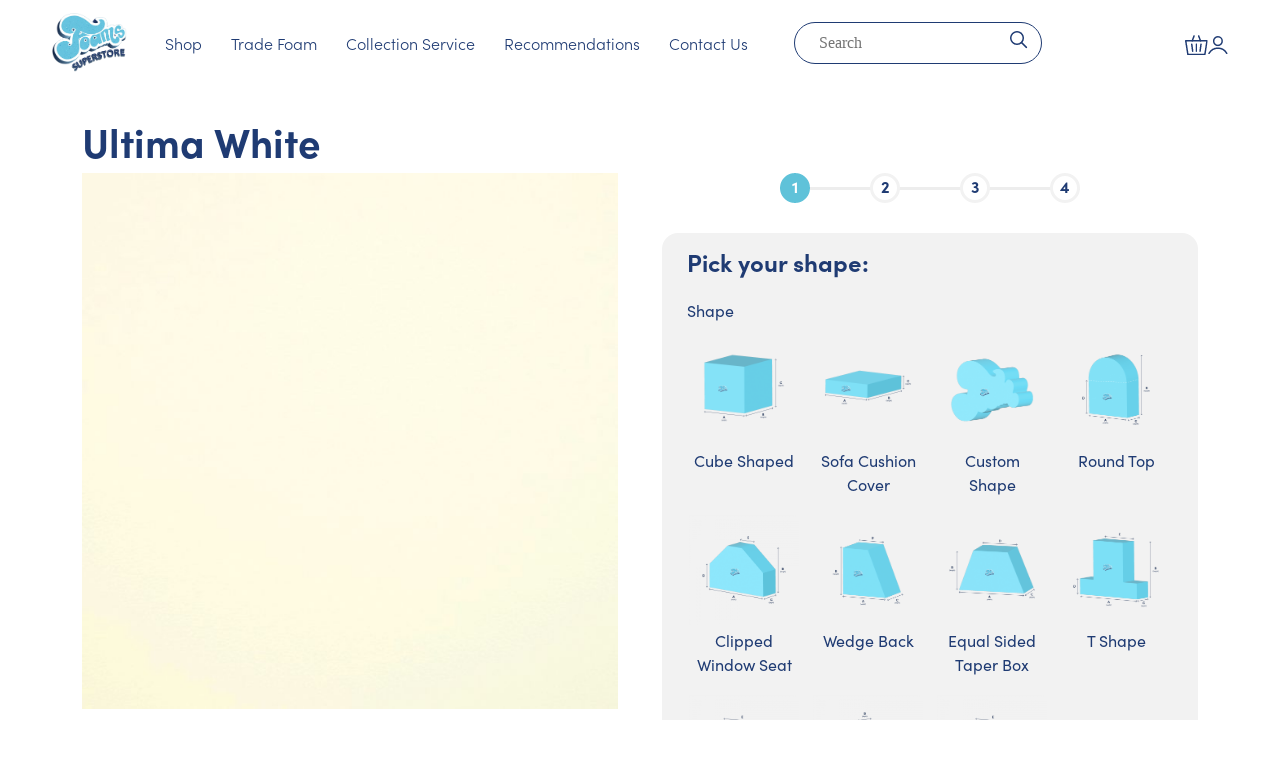

--- FILE ---
content_type: text/html; charset=UTF-8
request_url: https://foamsuperstore.co.uk/product/ultima-white/
body_size: 40920
content:
<!doctype html>
<html lang="en-GB" prefix="og: https://ogp.me/ns#">

<head>
	<meta charset="UTF-8">
	<meta name="viewport" content="width=device-width, initial-scale=1, shrink-to-fit=no">
	<meta http-equiv="X-UA-Compatible" content="IE=edge">
	<link rel="profile" href="https://gmpg.org/xfn/11">
		<style>img:is([sizes="auto" i], [sizes^="auto," i]) { contain-intrinsic-size: 3000px 1500px }</style>
	
<!-- Google Tag Manager for WordPress by gtm4wp.com -->
<script data-cfasync="false" data-pagespeed-no-defer>
	var gtm4wp_datalayer_name = "dataLayer";
	var dataLayer = dataLayer || [];
	const gtm4wp_use_sku_instead = false;
	const gtm4wp_currency = 'GBP';
	const gtm4wp_product_per_impression = 10;
	const gtm4wp_clear_ecommerce = false;
</script>
<!-- End Google Tag Manager for WordPress by gtm4wp.com --><script>window._wca = window._wca || [];</script>

<!-- Search Engine Optimization by Rank Math PRO - https://rankmath.com/ -->
<title>Ultima White - Foam Superstore</title>
<meta name="description" content="Check out our Ultima White available at Foam Superstore. We have different foam grades and materials with all foam cut to size. Get in touch today!"/>
<meta name="robots" content="follow, index, max-snippet:-1, max-video-preview:-1, max-image-preview:large"/>
<link rel="canonical" href="https://foamsuperstore.co.uk/product/ultima-white/" />
<meta property="og:locale" content="en_GB" />
<meta property="og:type" content="product" />
<meta property="og:title" content="Ultima White - Foam Superstore" />
<meta property="og:description" content="Check out our Ultima White available at Foam Superstore. We have different foam grades and materials with all foam cut to size. Get in touch today!" />
<meta property="og:url" content="https://foamsuperstore.co.uk/product/ultima-white/" />
<meta property="og:site_name" content="Foam Superstore" />
<meta property="og:updated_time" content="2025-07-02T15:24:57+01:00" />
<meta property="og:image" content="https://foamsuperstore.co.uk/wp-content/uploads/2022/08/ult1210.jpg" />
<meta property="og:image:secure_url" content="https://foamsuperstore.co.uk/wp-content/uploads/2022/08/ult1210.jpg" />
<meta property="og:image:width" content="1200" />
<meta property="og:image:height" content="800" />
<meta property="og:image:alt" content="Ultima White" />
<meta property="og:image:type" content="image/jpeg" />
<meta property="product:price:currency" content="GBP" />
<meta property="product:availability" content="instock" />
<meta name="twitter:card" content="summary_large_image" />
<meta name="twitter:title" content="Ultima White - Foam Superstore" />
<meta name="twitter:description" content="Check out our Ultima White available at Foam Superstore. We have different foam grades and materials with all foam cut to size. Get in touch today!" />
<meta name="twitter:image" content="https://foamsuperstore.co.uk/wp-content/uploads/2022/08/ult1210.jpg" />
<meta name="twitter:label1" content="Price" />
<meta name="twitter:data1" content="&pound;0.00" />
<meta name="twitter:label2" content="Availability" />
<meta name="twitter:data2" content="In stock" />
<script type="application/ld+json" class="rank-math-schema-pro">{"@context":"https://schema.org","@graph":[{"@type":"Place","@id":"https://foamsuperstore.co.uk/#place","address":{"@type":"PostalAddress"}},{"@type":"Organization","@id":"https://foamsuperstore.co.uk/#organization","name":"Foam Superstore","url":"https://foamsuperstore.co.uk","address":{"@type":"PostalAddress"},"logo":{"@type":"ImageObject","@id":"https://foamsuperstore.co.uk/#logo","url":"https://foamsuperstore.co.uk/wp-content/uploads/2025/07/logo.jpg","contentUrl":"https://foamsuperstore.co.uk/wp-content/uploads/2025/07/logo.jpg","caption":"Foam Superstore","inLanguage":"en-GB","width":"2000","height":"2000"},"location":{"@id":"https://foamsuperstore.co.uk/#place"}},{"@type":"WebSite","@id":"https://foamsuperstore.co.uk/#website","url":"https://foamsuperstore.co.uk","name":"Foam Superstore","publisher":{"@id":"https://foamsuperstore.co.uk/#organization"},"inLanguage":"en-GB"},{"@type":"ImageObject","@id":"https://foamsuperstore.co.uk/wp-content/uploads/2022/08/ult1210.jpg","url":"https://foamsuperstore.co.uk/wp-content/uploads/2022/08/ult1210.jpg","width":"1200","height":"800","inLanguage":"en-GB"},{"@type":"BreadcrumbList","@id":"https://foamsuperstore.co.uk/product/ultima-white/#breadcrumb","itemListElement":[{"@type":"ListItem","position":"1","item":{"@id":"https://foamsuperstore.co.uk","name":"Home"}},{"@type":"ListItem","position":"2","item":{"@id":"https://foamsuperstore.co.uk/product/ultima-white/","name":"Ultima White"}}]},{"@type":"ItemPage","@id":"https://foamsuperstore.co.uk/product/ultima-white/#webpage","url":"https://foamsuperstore.co.uk/product/ultima-white/","name":"Ultima White - Foam Superstore","datePublished":"2025-07-02T15:24:56+01:00","dateModified":"2025-07-02T15:24:57+01:00","isPartOf":{"@id":"https://foamsuperstore.co.uk/#website"},"primaryImageOfPage":{"@id":"https://foamsuperstore.co.uk/wp-content/uploads/2022/08/ult1210.jpg"},"inLanguage":"en-GB","breadcrumb":{"@id":"https://foamsuperstore.co.uk/product/ultima-white/#breadcrumb"}},{"@type":"Product","name":"Ultima White - Foam Superstore","description":"Check out our Ultima White available at Foam Superstore. We have different foam grades and materials with all foam cut to size. Get in touch today!","category":"Fabrics &gt; Premium Fabric Range","mainEntityOfPage":{"@id":"https://foamsuperstore.co.uk/product/ultima-white/#webpage"},"image":[{"@type":"ImageObject","url":"https://foamsuperstore.co.uk/wp-content/uploads/2022/08/ult1210.jpg","height":"800","width":"1200"}],"offers":{"@type":"Offer","price":"0","priceCurrency":"GBP","priceValidUntil":"2027-12-31","availability":"https://schema.org/InStock","itemCondition":"NewCondition","url":"https://foamsuperstore.co.uk/product/ultima-white/","seller":{"@type":"Organization","@id":"https://foamsuperstore.co.uk/","name":"Foam Superstore","url":"https://foamsuperstore.co.uk","logo":"https://foamsuperstore.co.uk/wp-content/uploads/2025/07/logo.jpg"}},"@id":"https://foamsuperstore.co.uk/product/ultima-white/#richSnippet"}]}</script>
<!-- /Rank Math WordPress SEO plugin -->

<link rel='dns-prefetch' href='//cdn.jsdelivr.net' />
<link rel='dns-prefetch' href='//stats.wp.com' />
<link rel='dns-prefetch' href='//use.typekit.net' />
<link rel='preconnect' href='//c0.wp.com' />
<link rel="alternate" type="application/rss+xml" title="Foam Superstore &raquo; Feed" href="https://foamsuperstore.co.uk/feed/" />
<link rel="alternate" type="application/rss+xml" title="Foam Superstore &raquo; Comments Feed" href="https://foamsuperstore.co.uk/comments/feed/" />
<link rel="alternate" type="application/rss+xml" title="Foam Superstore &raquo; Ultima White Comments Feed" href="https://foamsuperstore.co.uk/product/ultima-white/feed/" />
<style id='classic-theme-styles-inline-css' type='text/css'>
/*! This file is auto-generated */
.wp-block-button__link{color:#fff;background-color:#32373c;border-radius:9999px;box-shadow:none;text-decoration:none;padding:calc(.667em + 2px) calc(1.333em + 2px);font-size:1.125em}.wp-block-file__button{background:#32373c;color:#fff;text-decoration:none}
</style>
<link rel='stylesheet' id='selectize-css' href='https://foamsuperstore.co.uk/wp-content/plugins/woocommerce-product-search/css/selectize/selectize.min.css?ver=4.7.0' type='text/css' media='all' />
<link rel='stylesheet' id='wps-price-slider-css' href='https://foamsuperstore.co.uk/wp-content/plugins/woocommerce-product-search/css/price-slider.min.css?ver=4.7.0' type='text/css' media='all' />
<link rel='stylesheet' id='product-search-css' href='https://foamsuperstore.co.uk/wp-content/plugins/woocommerce-product-search/css/product-search.min.css?ver=4.7.0' type='text/css' media='all' />
<link rel='stylesheet' id='mediaelement-css' href='https://c0.wp.com/c/6.8.2/wp-includes/js/mediaelement/mediaelementplayer-legacy.min.css' type='text/css' media='all' />
<link rel='stylesheet' id='wp-mediaelement-css' href='https://c0.wp.com/c/6.8.2/wp-includes/js/mediaelement/wp-mediaelement.min.css' type='text/css' media='all' />
<style id='jetpack-sharing-buttons-style-inline-css' type='text/css'>
.jetpack-sharing-buttons__services-list{display:flex;flex-direction:row;flex-wrap:wrap;gap:0;list-style-type:none;margin:5px;padding:0}.jetpack-sharing-buttons__services-list.has-small-icon-size{font-size:12px}.jetpack-sharing-buttons__services-list.has-normal-icon-size{font-size:16px}.jetpack-sharing-buttons__services-list.has-large-icon-size{font-size:24px}.jetpack-sharing-buttons__services-list.has-huge-icon-size{font-size:36px}@media print{.jetpack-sharing-buttons__services-list{display:none!important}}.editor-styles-wrapper .wp-block-jetpack-sharing-buttons{gap:0;padding-inline-start:0}ul.jetpack-sharing-buttons__services-list.has-background{padding:1.25em 2.375em}
</style>
<style id='global-styles-inline-css' type='text/css'>
:root{--wp--preset--aspect-ratio--square: 1;--wp--preset--aspect-ratio--4-3: 4/3;--wp--preset--aspect-ratio--3-4: 3/4;--wp--preset--aspect-ratio--3-2: 3/2;--wp--preset--aspect-ratio--2-3: 2/3;--wp--preset--aspect-ratio--16-9: 16/9;--wp--preset--aspect-ratio--9-16: 9/16;--wp--preset--color--black: #000000;--wp--preset--color--cyan-bluish-gray: #abb8c3;--wp--preset--color--white: #ffffff;--wp--preset--color--pale-pink: #f78da7;--wp--preset--color--vivid-red: #cf2e2e;--wp--preset--color--luminous-vivid-orange: #ff6900;--wp--preset--color--luminous-vivid-amber: #fcb900;--wp--preset--color--light-green-cyan: #7bdcb5;--wp--preset--color--vivid-green-cyan: #00d084;--wp--preset--color--pale-cyan-blue: #8ed1fc;--wp--preset--color--vivid-cyan-blue: #0693e3;--wp--preset--color--vivid-purple: #9b51e0;--wp--preset--gradient--vivid-cyan-blue-to-vivid-purple: linear-gradient(135deg,rgba(6,147,227,1) 0%,rgb(155,81,224) 100%);--wp--preset--gradient--light-green-cyan-to-vivid-green-cyan: linear-gradient(135deg,rgb(122,220,180) 0%,rgb(0,208,130) 100%);--wp--preset--gradient--luminous-vivid-amber-to-luminous-vivid-orange: linear-gradient(135deg,rgba(252,185,0,1) 0%,rgba(255,105,0,1) 100%);--wp--preset--gradient--luminous-vivid-orange-to-vivid-red: linear-gradient(135deg,rgba(255,105,0,1) 0%,rgb(207,46,46) 100%);--wp--preset--gradient--very-light-gray-to-cyan-bluish-gray: linear-gradient(135deg,rgb(238,238,238) 0%,rgb(169,184,195) 100%);--wp--preset--gradient--cool-to-warm-spectrum: linear-gradient(135deg,rgb(74,234,220) 0%,rgb(151,120,209) 20%,rgb(207,42,186) 40%,rgb(238,44,130) 60%,rgb(251,105,98) 80%,rgb(254,248,76) 100%);--wp--preset--gradient--blush-light-purple: linear-gradient(135deg,rgb(255,206,236) 0%,rgb(152,150,240) 100%);--wp--preset--gradient--blush-bordeaux: linear-gradient(135deg,rgb(254,205,165) 0%,rgb(254,45,45) 50%,rgb(107,0,62) 100%);--wp--preset--gradient--luminous-dusk: linear-gradient(135deg,rgb(255,203,112) 0%,rgb(199,81,192) 50%,rgb(65,88,208) 100%);--wp--preset--gradient--pale-ocean: linear-gradient(135deg,rgb(255,245,203) 0%,rgb(182,227,212) 50%,rgb(51,167,181) 100%);--wp--preset--gradient--electric-grass: linear-gradient(135deg,rgb(202,248,128) 0%,rgb(113,206,126) 100%);--wp--preset--gradient--midnight: linear-gradient(135deg,rgb(2,3,129) 0%,rgb(40,116,252) 100%);--wp--preset--font-size--small: 13px;--wp--preset--font-size--medium: 20px;--wp--preset--font-size--large: 36px;--wp--preset--font-size--x-large: 42px;--wp--preset--spacing--20: 0.44rem;--wp--preset--spacing--30: 0.67rem;--wp--preset--spacing--40: 1rem;--wp--preset--spacing--50: 1.5rem;--wp--preset--spacing--60: 2.25rem;--wp--preset--spacing--70: 3.38rem;--wp--preset--spacing--80: 5.06rem;--wp--preset--shadow--natural: 6px 6px 9px rgba(0, 0, 0, 0.2);--wp--preset--shadow--deep: 12px 12px 50px rgba(0, 0, 0, 0.4);--wp--preset--shadow--sharp: 6px 6px 0px rgba(0, 0, 0, 0.2);--wp--preset--shadow--outlined: 6px 6px 0px -3px rgba(255, 255, 255, 1), 6px 6px rgba(0, 0, 0, 1);--wp--preset--shadow--crisp: 6px 6px 0px rgba(0, 0, 0, 1);}:where(.is-layout-flex){gap: 0.5em;}:where(.is-layout-grid){gap: 0.5em;}body .is-layout-flex{display: flex;}.is-layout-flex{flex-wrap: wrap;align-items: center;}.is-layout-flex > :is(*, div){margin: 0;}body .is-layout-grid{display: grid;}.is-layout-grid > :is(*, div){margin: 0;}:where(.wp-block-columns.is-layout-flex){gap: 2em;}:where(.wp-block-columns.is-layout-grid){gap: 2em;}:where(.wp-block-post-template.is-layout-flex){gap: 1.25em;}:where(.wp-block-post-template.is-layout-grid){gap: 1.25em;}.has-black-color{color: var(--wp--preset--color--black) !important;}.has-cyan-bluish-gray-color{color: var(--wp--preset--color--cyan-bluish-gray) !important;}.has-white-color{color: var(--wp--preset--color--white) !important;}.has-pale-pink-color{color: var(--wp--preset--color--pale-pink) !important;}.has-vivid-red-color{color: var(--wp--preset--color--vivid-red) !important;}.has-luminous-vivid-orange-color{color: var(--wp--preset--color--luminous-vivid-orange) !important;}.has-luminous-vivid-amber-color{color: var(--wp--preset--color--luminous-vivid-amber) !important;}.has-light-green-cyan-color{color: var(--wp--preset--color--light-green-cyan) !important;}.has-vivid-green-cyan-color{color: var(--wp--preset--color--vivid-green-cyan) !important;}.has-pale-cyan-blue-color{color: var(--wp--preset--color--pale-cyan-blue) !important;}.has-vivid-cyan-blue-color{color: var(--wp--preset--color--vivid-cyan-blue) !important;}.has-vivid-purple-color{color: var(--wp--preset--color--vivid-purple) !important;}.has-black-background-color{background-color: var(--wp--preset--color--black) !important;}.has-cyan-bluish-gray-background-color{background-color: var(--wp--preset--color--cyan-bluish-gray) !important;}.has-white-background-color{background-color: var(--wp--preset--color--white) !important;}.has-pale-pink-background-color{background-color: var(--wp--preset--color--pale-pink) !important;}.has-vivid-red-background-color{background-color: var(--wp--preset--color--vivid-red) !important;}.has-luminous-vivid-orange-background-color{background-color: var(--wp--preset--color--luminous-vivid-orange) !important;}.has-luminous-vivid-amber-background-color{background-color: var(--wp--preset--color--luminous-vivid-amber) !important;}.has-light-green-cyan-background-color{background-color: var(--wp--preset--color--light-green-cyan) !important;}.has-vivid-green-cyan-background-color{background-color: var(--wp--preset--color--vivid-green-cyan) !important;}.has-pale-cyan-blue-background-color{background-color: var(--wp--preset--color--pale-cyan-blue) !important;}.has-vivid-cyan-blue-background-color{background-color: var(--wp--preset--color--vivid-cyan-blue) !important;}.has-vivid-purple-background-color{background-color: var(--wp--preset--color--vivid-purple) !important;}.has-black-border-color{border-color: var(--wp--preset--color--black) !important;}.has-cyan-bluish-gray-border-color{border-color: var(--wp--preset--color--cyan-bluish-gray) !important;}.has-white-border-color{border-color: var(--wp--preset--color--white) !important;}.has-pale-pink-border-color{border-color: var(--wp--preset--color--pale-pink) !important;}.has-vivid-red-border-color{border-color: var(--wp--preset--color--vivid-red) !important;}.has-luminous-vivid-orange-border-color{border-color: var(--wp--preset--color--luminous-vivid-orange) !important;}.has-luminous-vivid-amber-border-color{border-color: var(--wp--preset--color--luminous-vivid-amber) !important;}.has-light-green-cyan-border-color{border-color: var(--wp--preset--color--light-green-cyan) !important;}.has-vivid-green-cyan-border-color{border-color: var(--wp--preset--color--vivid-green-cyan) !important;}.has-pale-cyan-blue-border-color{border-color: var(--wp--preset--color--pale-cyan-blue) !important;}.has-vivid-cyan-blue-border-color{border-color: var(--wp--preset--color--vivid-cyan-blue) !important;}.has-vivid-purple-border-color{border-color: var(--wp--preset--color--vivid-purple) !important;}.has-vivid-cyan-blue-to-vivid-purple-gradient-background{background: var(--wp--preset--gradient--vivid-cyan-blue-to-vivid-purple) !important;}.has-light-green-cyan-to-vivid-green-cyan-gradient-background{background: var(--wp--preset--gradient--light-green-cyan-to-vivid-green-cyan) !important;}.has-luminous-vivid-amber-to-luminous-vivid-orange-gradient-background{background: var(--wp--preset--gradient--luminous-vivid-amber-to-luminous-vivid-orange) !important;}.has-luminous-vivid-orange-to-vivid-red-gradient-background{background: var(--wp--preset--gradient--luminous-vivid-orange-to-vivid-red) !important;}.has-very-light-gray-to-cyan-bluish-gray-gradient-background{background: var(--wp--preset--gradient--very-light-gray-to-cyan-bluish-gray) !important;}.has-cool-to-warm-spectrum-gradient-background{background: var(--wp--preset--gradient--cool-to-warm-spectrum) !important;}.has-blush-light-purple-gradient-background{background: var(--wp--preset--gradient--blush-light-purple) !important;}.has-blush-bordeaux-gradient-background{background: var(--wp--preset--gradient--blush-bordeaux) !important;}.has-luminous-dusk-gradient-background{background: var(--wp--preset--gradient--luminous-dusk) !important;}.has-pale-ocean-gradient-background{background: var(--wp--preset--gradient--pale-ocean) !important;}.has-electric-grass-gradient-background{background: var(--wp--preset--gradient--electric-grass) !important;}.has-midnight-gradient-background{background: var(--wp--preset--gradient--midnight) !important;}.has-small-font-size{font-size: var(--wp--preset--font-size--small) !important;}.has-medium-font-size{font-size: var(--wp--preset--font-size--medium) !important;}.has-large-font-size{font-size: var(--wp--preset--font-size--large) !important;}.has-x-large-font-size{font-size: var(--wp--preset--font-size--x-large) !important;}
:where(.wp-block-post-template.is-layout-flex){gap: 1.25em;}:where(.wp-block-post-template.is-layout-grid){gap: 1.25em;}
:where(.wp-block-columns.is-layout-flex){gap: 2em;}:where(.wp-block-columns.is-layout-grid){gap: 2em;}
:root :where(.wp-block-pullquote){font-size: 1.5em;line-height: 1.6;}
</style>
<link rel='stylesheet' id='contact-form-7-css' href='https://foamsuperstore.co.uk/wp-content/plugins/contact-form-7/includes/css/styles.css?ver=6.1.1' type='text/css' media='all' />
<link rel='stylesheet' id='woocommerce-layout-css' href='https://c0.wp.com/p/woocommerce/10.1.3/assets/css/woocommerce-layout.css' type='text/css' media='all' />
<style id='woocommerce-layout-inline-css' type='text/css'>

	.infinite-scroll .woocommerce-pagination {
		display: none;
	}
</style>
<link rel='stylesheet' id='woocommerce-smallscreen-css' href='https://c0.wp.com/p/woocommerce/10.1.3/assets/css/woocommerce-smallscreen.css' type='text/css' media='only screen and (max-width: 768px)' />
<link rel='stylesheet' id='woocommerce-general-css' href='https://c0.wp.com/p/woocommerce/10.1.3/assets/css/woocommerce.css' type='text/css' media='all' />
<style id='woocommerce-inline-inline-css' type='text/css'>
.woocommerce form .form-row .required { visibility: visible; }
</style>
<link rel='stylesheet' id='foam-superstore-product-css' href='https://foamsuperstore.co.uk/wp-content/plugins/foam-superstore-core/src/Support/../../assets/fs-product.css?ver=1.0.0' type='text/css' media='all' />
<link rel='stylesheet' id='gateway-css' href='https://foamsuperstore.co.uk/wp-content/plugins/woocommerce-paypal-payments/modules/ppcp-button/assets/css/gateway.css?ver=3.0.9' type='text/css' media='all' />
<link rel='stylesheet' id='brands-styles-css' href='https://c0.wp.com/p/woocommerce/10.1.3/assets/css/brands.css' type='text/css' media='all' />
<link rel='stylesheet' id='typekit-css' href='https://use.typekit.net/wci1hlu.css?ver=1.0.3' type='text/css' media='all' />
<link rel='stylesheet' id='brk-styles-css' href='https://foamsuperstore.co.uk/wp-content/themes/foam/dist/css/style.min.css?ver=1.0.3' type='text/css' media='all' />
<link rel='stylesheet' id=' slick-css' href='//cdn.jsdelivr.net/npm/slick-carousel@1.8.1/slick/slick.css?ver=6.8.2' type='text/css' media='all' />
<link rel='stylesheet' id='wapf-frontend-css' href='https://foamsuperstore.co.uk/wp-content/plugins/advanced-product-fields-for-woocommerce-extended/assets/css/frontend.min.css?ver=3.1.1-1761637116' type='text/css' media='all' />
<link rel='stylesheet' id='wapf-dropzone-css' href='https://foamsuperstore.co.uk/wp-content/plugins/advanced-product-fields-for-woocommerce-extended/assets/css/dropzone.min.css?ver=3.1.1' type='text/css' media='all' />
<link rel='stylesheet' id='wapf-dp-css' href='https://foamsuperstore.co.uk/wp-content/plugins/advanced-product-fields-for-woocommerce-extended/assets/css/datepicker.min.css?ver=3.1.1' type='text/css' media='all' />
<script type="text/javascript" src="https://c0.wp.com/c/6.8.2/wp-includes/js/jquery/jquery.js" id="jquery-js"></script>
<script type="text/javascript" id="wc-single-product-js-extra">
/* <![CDATA[ */
var wc_single_product_params = {"i18n_required_rating_text":"Please select a rating","i18n_rating_options":["1 of 5 stars","2 of 5 stars","3 of 5 stars","4 of 5 stars","5 of 5 stars"],"i18n_product_gallery_trigger_text":"View full-screen image gallery","review_rating_required":"yes","flexslider":{"rtl":false,"animation":"slide","smoothHeight":true,"directionNav":false,"controlNav":"thumbnails","slideshow":false,"animationSpeed":500,"animationLoop":false,"allowOneSlide":false},"zoom_enabled":"","zoom_options":[],"photoswipe_enabled":"","photoswipe_options":{"shareEl":false,"closeOnScroll":false,"history":false,"hideAnimationDuration":0,"showAnimationDuration":0},"flexslider_enabled":""};
/* ]]> */
</script>
<script type="text/javascript" src="https://c0.wp.com/p/woocommerce/10.1.3/assets/js/frontend/single-product.min.js" id="wc-single-product-js" defer="defer" data-wp-strategy="defer"></script>
<script type="text/javascript" src="https://c0.wp.com/p/woocommerce/10.1.3/assets/js/jquery-blockui/jquery.blockUI.min.js" id="jquery-blockui-js" defer="defer" data-wp-strategy="defer"></script>
<script type="text/javascript" src="https://c0.wp.com/p/woocommerce/10.1.3/assets/js/js-cookie/js.cookie.min.js" id="js-cookie-js" defer="defer" data-wp-strategy="defer"></script>
<script type="text/javascript" id="woocommerce-js-extra">
/* <![CDATA[ */
var woocommerce_params = {"ajax_url":"\/wp-admin\/admin-ajax.php","wc_ajax_url":"\/?wc-ajax=%%endpoint%%","i18n_password_show":"Show password","i18n_password_hide":"Hide password"};
/* ]]> */
</script>
<script type="text/javascript" src="https://c0.wp.com/p/woocommerce/10.1.3/assets/js/frontend/woocommerce.min.js" id="woocommerce-js" defer="defer" data-wp-strategy="defer"></script>
<script type="text/javascript" src="//cdn.jsdelivr.net/npm/slick-carousel@1.8.1/slick/slick.min.js?ver=6.8.2" id=" slick-js"></script>
<script type="text/javascript" src="https://stats.wp.com/s-202605.js" id="woocommerce-analytics-js" defer="defer" data-wp-strategy="defer"></script>
	<style>img#wpstats{display:none}</style>
		
<!-- Google Tag Manager for WordPress by gtm4wp.com -->
<!-- GTM Container placement set to automatic -->
<script data-cfasync="false" data-pagespeed-no-defer>
	var dataLayer_content = {"pagePostType":"product","pagePostType2":"single-product","pagePostAuthor":"Jamie","customerTotalOrders":0,"customerTotalOrderValue":0,"customerFirstName":"","customerLastName":"","customerBillingFirstName":"","customerBillingLastName":"","customerBillingCompany":"","customerBillingAddress1":"","customerBillingAddress2":"","customerBillingCity":"","customerBillingState":"","customerBillingPostcode":"","customerBillingCountry":"","customerBillingEmail":"","customerBillingEmailHash":"","customerBillingPhone":"","customerShippingFirstName":"","customerShippingLastName":"","customerShippingCompany":"","customerShippingAddress1":"","customerShippingAddress2":"","customerShippingCity":"","customerShippingState":"","customerShippingPostcode":"","customerShippingCountry":"","productRatingCounts":[],"productAverageRating":0,"productReviewCount":0,"productType":"simple","productIsVariable":0};
	dataLayer.push( dataLayer_content );
</script>
<script data-cfasync="false" data-pagespeed-no-defer>
(function(w,d,s,l,i){w[l]=w[l]||[];w[l].push({'gtm.start':
new Date().getTime(),event:'gtm.js'});var f=d.getElementsByTagName(s)[0],
j=d.createElement(s),dl=l!='dataLayer'?'&l='+l:'';j.async=true;j.src=
'//www.googletagmanager.com/gtm.js?id='+i+dl;f.parentNode.insertBefore(j,f);
})(window,document,'script','dataLayer','GTM-M95PF6F');
</script>
<!-- End Google Tag Manager for WordPress by gtm4wp.com -->	<noscript><style>.woocommerce-product-gallery{ opacity: 1 !important; }</style></noscript>
	<meta name="generator" content="Elementor 3.31.2; features: additional_custom_breakpoints, e_element_cache; settings: css_print_method-external, google_font-enabled, font_display-swap">
			<style>
				.e-con.e-parent:nth-of-type(n+4):not(.e-lazyloaded):not(.e-no-lazyload),
				.e-con.e-parent:nth-of-type(n+4):not(.e-lazyloaded):not(.e-no-lazyload) * {
					background-image: none !important;
				}
				@media screen and (max-height: 1024px) {
					.e-con.e-parent:nth-of-type(n+3):not(.e-lazyloaded):not(.e-no-lazyload),
					.e-con.e-parent:nth-of-type(n+3):not(.e-lazyloaded):not(.e-no-lazyload) * {
						background-image: none !important;
					}
				}
				@media screen and (max-height: 640px) {
					.e-con.e-parent:nth-of-type(n+2):not(.e-lazyloaded):not(.e-no-lazyload),
					.e-con.e-parent:nth-of-type(n+2):not(.e-lazyloaded):not(.e-no-lazyload) * {
						background-image: none !important;
					}
				}
			</style>
			<script type="text/javascript" id="google_gtagjs" src="https://www.googletagmanager.com/gtag/js?id=G-EQZQPRT9FX" async="async"></script>
<script type="text/javascript" id="google_gtagjs-inline">
/* <![CDATA[ */
window.dataLayer = window.dataLayer || [];function gtag(){dataLayer.push(arguments);}gtag('js', new Date());gtag('config', 'G-EQZQPRT9FX', {} );
/* ]]> */
</script>
<link rel="icon" href="https://foamsuperstore.co.uk/wp-content/uploads/2023/08/image-32x32.jpg" sizes="32x32" />
<link rel="icon" href="https://foamsuperstore.co.uk/wp-content/uploads/2023/08/image-300x300.jpg" sizes="192x192" />
<link rel="apple-touch-icon" href="https://foamsuperstore.co.uk/wp-content/uploads/2023/08/image-300x300.jpg" />
<meta name="msapplication-TileImage" content="https://foamsuperstore.co.uk/wp-content/uploads/2023/08/image-300x300.jpg" />
		<style type="text/css" id="wp-custom-css">
			#product-2956 button.button.wapf_btn_next{
	display:none;
}

.woocommerce-mini-cart__buttons a.button.checkout.wc-forward{display:none !important;}
.grecaptcha-badge { visibility: hidden; }

span.page-numbers.current.nav-link {
    padding: 0 0.9rem !important;
}
.sample-btn {
    display: block;
    margin-top: 1rem;
    text-align: center;
    background: white;
    border-radius: 2rem;
    padding: 0.2rem;
    font-weight: bold;
}
.min-note{
	text-align:center;
		background:#1f3b73;
color:#fff; margin-bottom:10px; font-size:1.1rem	
}
.min-note .wapf-field-label{text-align:center; display:block; font-weight:700; text-transform:uppercase; letter-spacing:2px; margin-bottom:0;}
.min-note span{border-bottom:2px solid white;}

.variations_form button{
	margin-top:3rem;
}

.variations_form .qty{margin-top:1rem;}

#header-topbar{
	background:#1f3b73;
	color:White
	
}
.minicart .button{
	margin-top:20px;
}
.wc-proceed-to-checkout .btn{
	margin-bottom:20px;
}

.standard-foam-swatches .wapf-image-swatch-wrapper > div:first-child{
	display:none;
}

.wapf--inner>div:first-child, .wapf--inner>div:nth-child(2){
	display:block !important;
}

.page-id-2958 h1.product_title.entry-title, .page-id-2958 .woocommerce-product-gallery.woocommerce-product-gallery--with-images.woocommerce-product-gallery--columns-4.images, .page-id-2958 span.wapf-total.wapf-grand-total.price.amount, .page-id-2958 .quantity, .page-id-2958 .wapf_step_buttons, .page-id-2958 .shipping-cta, .page-id-2958 .wapf-product-totals, .page-id-2958 #breadcrumbs{
	display:none;
}

.page-id-2958 .summary.entry-summary{
	width:100% !important;
}
.page-id-2958 .single-product button.btn.btn-outline-primary{
	margin-top:0px
}

.woocommerce-notices-wrapper{
	background:transparent;
}
button.button.alt.ppcp-dcc-order-button{
	background:#1f3b73;
}
button.button.alt.ppcp-dcc-order-button:hover{
	background:#143c8b;
}
@media only screen and (min-width: 1024px) {
.page-id-2958 .woocommerce div.product div.summary, .page-id-2958 .woocommerce div.product form.cart{
	margin-bottom:0px;
}
}
#collection-container{
	margin-bottom:2rem;
}

.embed-container { 
        position: relative; 
        padding-bottom: 56.25%;
        overflow: hidden;
        max-width: 100%;
        height: auto;
    } 

.embed-container iframe,
.embed-container object,
.embed-container embed { 
        position: absolute;
        top: 0;
        left: 0;
        width: 100%;
        height: 100%;
}

.hide-calculation-field{
	display:none;
}
/**
td[data-title="Shipping"] {
   width:50%;
}
**/
.logo-grid {
      display: grid;
      gap: 20px;
      justify-content: center;
      align-items: center;
			padding-top:30px;
    }

    /* Desktop: 5 logos per row */
    @media (min-width: 1024px) {
      .logo-grid {
        grid-template-columns: repeat(5, minmax(100px, 1fr));
        max-width: 1200px;
        margin: 0 auto;
      }
    }

    /* Tablet: 3 logos per row */
    @media (min-width: 768px) and (max-width: 1023px) {
      .logo-grid {
        grid-template-columns: repeat(3, minmax(100px, 1fr));
        max-width: 800px;
        margin: 0 auto;
      }
    }

    /* Mobile: 2 logos per row */
    @media (max-width: 767px) {
      .logo-grid {
        grid-template-columns: repeat(2, minmax(100px, 1fr));
        max-width: 500px;
        margin: 0 auto;
      }

      /* Center the 5th logo on mobile */
      .logo-grid img:nth-child(5) {
        grid-column: 1 / span 2;
        justify-self: center;
      }
    }

    .logo-grid img {
      width: 100%;
      max-width: 150px;
      margin: 0 auto;
    }

@media (max-width: 768px) {
header .hero-container .h1,.hero-container h1 {
        font-size: 2.2rem !important;
        line-height: 1.3 !important;
    }
	.ct-shipping-heading{
		display:none;
	}
}
@media (max-width: 375px) {
.right-header {
        gap:0.3rem;
    }
	.navbar-brand{
		margin-right:0;
	}
}

.hero{
	margin-top:0px;
}

/* single blog page products */

.products.cstm {
    display: flex;
    flex-direction: row;
    flex-wrap: wrap;
    margin-top: 20px;
}
.products.cstm .product-card {
    margin-right: 20px;
}

.cstm img {
    background: #f2f2f2;
	margin-bottom: 1em;
}

.cstm h4 {
		padding: 0.5em 1em;
    font-size: 1.3rem;
}

/* .cstm a.btn.btn-primary {
    display: none;
} */

.upload_dxf{
	margin-bottom:20px;
	padding-top:10px;
}

.wapf-card.wapf-checked:not(.is-qty-select){
	border:2px solid black;
}

.badge-new {
  background: green;
  color: #fff;
  font-size: 10px;
  font-weight: bold;
  padding: 2px 6px;
  border-radius: 4px;
  margin-left: 6px;
  text-transform: uppercase;
}
		</style>
			<!-- Google Tag Manager -->
<script>(function(w,d,s,l,i){w[l]=w[l]||[];w[l].push({'gtm.start':
new Date().getTime(),event:'gtm.js'});var f=d.getElementsByTagName(s)[0],
j=d.createElement(s),dl=l!='dataLayer'?'&l='+l:'';j.async=true;j.src=
'https://www.googletagmanager.com/gtm.js?id='+i+dl;f.parentNode.insertBefore(j,f);
})(window,document,'script','dataLayer','GTM-M95PF6F');</script>
<!-- End Google Tag Manager -->
	
	<meta name="google-site-verification" content="UiC-atxnFWlfqZNGgVK_fpyH0T-ef8ZqQETPP9Ti92M" />
</head>

<body class="wp-singular product-template-default single single-product postid-4895 wp-theme-foam theme-foam woocommerce woocommerce-page woocommerce-no-js elementor-default elementor-kit-9734"> 
	<!-- Google Tag Manager (noscript) -->
<noscript><iframe src="https://www.googletagmanager.com/ns.html?id=GTM-M95PF6F"
height="0" width="0" style="display:none;visibility:hidden"></iframe></noscript>
<!-- End Google Tag Manager (noscript) -->

<!-- GTM Container placement set to automatic -->
<!-- Google Tag Manager (noscript) -->
				<noscript><iframe src="https://www.googletagmanager.com/ns.html?id=GTM-M95PF6F" height="0" width="0" style="display:none;visibility:hidden" aria-hidden="true"></iframe></noscript>
<!-- End Google Tag Manager (noscript) -->
<div id="site-wrapper" class="d-flex flex-column min-vh-100">

	<header id="header-wrapper" class="sticky-top">

		<nav id="header-simple" class="navbar navbar-expand-lg">
	<div class="container">
    	<a class="navbar-brand" href="
			https://foamsuperstore.co.uk">  <img src="
				https://foamsuperstore.co.uk/wp-content/uploads/2025/09/logo.webp" class="header-logo">  </a>
    <div id="header-simple-menu" class="collapse navbar-collapse"> <ul id="menu-desktop-main" class="header-menu nav navbar-nav my-3 my-lg-0 ms-lg-2 align-items-end">
  <li itemscope="itemscope" itemtype="https://www.schema.org/SiteNavigationElement" id="menu-item-2815" class="menu-item menu-item-type-custom menu-item-object-custom menu-item-2815 nav-item">
    <a title="Shop" href="#" data-bs-toggle="dropdown" data-bs-auto-close="outside" class="nav-link">Shop</a>
    <div class="dropdown-menu mega-menu">
      <div class="mega-content px-4">
        <div class="container-fluid">
          <div class="row">
            <div class="col-md-3 py-4">
              <a href="/shop/foam-cut-to-size/"><strong>Foam Cut to Size</strong></a>
              <hr>
              <ul>
                <li><a href="/shop/foam-cut-to-size/">View All</a></li>
              </ul>

              <a href="/gravidry"><strong>Reticulated Foam Cut to Size</strong></a>
              <hr>
              <ul>
                <li>
                  <a href="/gravidry">Gravidry <span class="badge-new">New</span></a>
                </li>
              </ul>

              <a href="/shop/foam-sheets/"><strong>Foam Sheets</strong></a>
              <hr>
              <ul>
                <li><a href="/shop/foam-sheets/">View All</a></li>
              </ul>
            </div>

            <div class="col-md-3 py-4">
              <strong><a href="/shop/made-to-measure/">Made to Measure Covers</a></strong>
              <hr>
              <ul>
                <li><a href="/shop/made-to-measure/boat-seating-boxed-cushion-covers/">Boat Seating</a></li>
                <li><a href="/shop/made-to-measure/campervan-and-caravan-boxed-cushion-covers/">Caravan &amp; Campervan</a></li>
                <li><a href="/shop/made-to-measure/garden-seating-boxed-cushion-covers/">Garden Seating</a></li>
                <li><a href="/shop/made-to-measure/sofa-cushion-boxed-covers/">Sofa Cushion</a></li>
                <li><a href="/shop/made-to-measure/window-seating-boxed-cushion-covers/">Window Seating</a></li>
                <li><a href="/shop/made-to-measure/fabric-samples/">Free Fabric Samples</a></li>
              </ul>
            </div>

            <div class="col-md-2 py-4">
              <a href="/replacement-furniture-cushions/"><strong>Replacement Furniture Cushions</strong></a>
              <hr>
              <ul>
                <li><a href="/shop/replacement-furniture-cushions/sofa-cushions">Sofa Cushions</a></li>
                <li><a href="/shop/replacement-furniture-cushions/chair-cushions">Chair Cushions</a></li>
                <li><a href="/shop/replacement-furniture-cushions/boat-furniture">Boat Furniture</a></li>
                <li><a href="/shop/replacement-furniture-cushions/caravan-campervans">Caravan &amp; Campervans</a></li>
                <li><a href="/shop/replacement-furniture-cushions/church-pew-church-kneelers/">Church Pew</a></li>
              </ul>
            </div>

            <div class="col-md-2 py-4">
              <strong>Mattresses</strong>
              <hr>
              <ul>
                <li><a href="/shop/mattresses/">Made to Measure Mattresses</a></li>
                <li><a href="/shop/mattress-toppers/">Mattress Toppers</a></li>
              </ul>
            </div>

            <div class="col-md-2 py-4">
              <strong>Other</strong>
              <hr>
              <ul>
                <!--<li><a href="/sale-products/">Sale Products</a></li>-->
                <!--<li><a href="/other-foam-products">Other Foam Products</a></li>-->
                <li><a href="/upholstery-products/">Upholstery Products</a></li>
              </ul>
            </div>
          </div>
        </div>
      </div>
    </div>
  </li>

  <li itemscope="itemscope" itemtype="https://www.schema.org/SiteNavigationElement" id="menu-item-2816" class="menu-item menu-item-type-custom menu-item-object-custom menu-item-2816 nav-item">
    <a title="Collection Service" href="/trade" class="nav-link">Trade Foam</a>
  </li>
  <li itemscope="itemscope" itemtype="https://www.schema.org/SiteNavigationElement" id="menu-item-2817" class="menu-item menu-item-type-custom menu-item-object-custom menu-item-2817 nav-item">
    <a title="Collection Service" href="/sofa-cushion-collection-service/" class="nav-link">Collection Service</a>
  </li>
  <li itemscope="itemscope" itemtype="https://www.schema.org/SiteNavigationElement" id="menu-item-2818" class="menu-item menu-item-type-custom menu-item-object-custom menu-item-2818 nav-item">
    <a title="Recommendations" href="/recommendations" class="nav-link">Recommendations</a>
  </li>
  <li itemscope="itemscope" itemtype="https://www.schema.org/SiteNavigationElement" id="menu-item-2819" class="menu-item menu-item-type-custom menu-item-object-custom menu-item-2819 nav-item">
    <a title="Contact Us" href="/contact-us/" class="nav-link">Contact Us</a>
  </li>
</ul>
 
<form class="search-form" action="https://foamsuperstore.co.uk" method="get">

	<div class="row g-2">

		<div class="col search-col">
			 <div id="product-search-0" class="product-search floating"><div class="product-search-form"><form id="product-search-form-0" class="product-search-form " action="https://foamsuperstore.co.uk/" method="get"><input id="product-search-field-0" name="s" type="text" class="product-search-field" placeholder="Search" autocomplete="off"/><input type="hidden" name="post_type" value="product"/><input type="hidden" name="title" value="1"/><input type="hidden" name="excerpt" value="1"/><input type="hidden" name="content" value="1"/><input type="hidden" name="categories" value="1"/><input type="hidden" name="attributes" value="1"/><input type="hidden" name="tags" value="1"/><input type="hidden" name="sku" value="1"/><input type="hidden" name="ixwps" value="1"/><span title="Clear" class="product-search-field-clear" style="display:none"></span><noscript><button type="submit">Search</button></noscript></form></div><div id="product-search-results-0" class="product-search-results"><div id="product-search-results-content-0" class="product-search-results-content" style=""></div></div></div>			<button type="submit" aria-label="Search"><img src="https://foamsuperstore.co.uk/wp-content/themes/foam/dist/img/search.svg"></button>
		</div>

	</div>

</form>
</div>
    <div class="right-header">
      <div class="d-mb">
        <a class="dropdown-toggle" href="#" role="button" id="seacrhBar" data-bs-toggle="dropdown" aria-expanded="false">
          <img src="
							https://foamsuperstore.co.uk/wp-content/themes/foam/dist/img/search.svg">
        </a>
        <div class="dropdown-menu search-mobile" aria-labelledby="searchBar"> 
			
<form class="search-form" action="https://foamsuperstore.co.uk" method="get">

	<div class="row g-2">

		<div class="col search-col">
			 <div id="product-search-1" class="product-search floating"><div class="product-search-form"><form id="product-search-form-1" class="product-search-form " action="https://foamsuperstore.co.uk/" method="get"><input id="product-search-field-1" name="s" type="text" class="product-search-field" placeholder="Search" autocomplete="off"/><input type="hidden" name="post_type" value="product"/><input type="hidden" name="title" value="1"/><input type="hidden" name="excerpt" value="1"/><input type="hidden" name="content" value="1"/><input type="hidden" name="categories" value="1"/><input type="hidden" name="attributes" value="1"/><input type="hidden" name="tags" value="1"/><input type="hidden" name="sku" value="1"/><input type="hidden" name="ixwps" value="1"/><span title="Clear" class="product-search-field-clear" style="display:none"></span><noscript><button type="submit">Search</button></noscript></form></div><div id="product-search-results-1" class="product-search-results"><div id="product-search-results-content-1" class="product-search-results-content" style=""></div></div></div>			<button type="submit" aria-label="Search"><img src="https://foamsuperstore.co.uk/wp-content/themes/foam/dist/img/search.svg"></button>
		</div>

	</div>

</form>
 </div>
<small class="d-mb s-adjust">Search</small>
      </div>
      <div class="dropdown">
        <a class="dropdown-toggle" href="#" role="button" id="miniCart" data-bs-toggle="dropdown" aria-expanded="false">

          <img src="
								https://foamsuperstore.co.uk/wp-content/themes/foam/dist/img/basket.svg">
<span class="cart-count">		
	</span>
		  </a>
		   <div class="dropdown-menu minicart" aria-labelledby="miniCart"> 
	

	<p class="woocommerce-mini-cart__empty-message">No products in the basket.</p>


 </div>
        
		<small class="d-mb">Basket</small>
		  
      </div>
	  <div>
      <a href="https://foamsuperstore.co.uk/my-account"><img src="https://foamsuperstore.co.uk/wp-content/themes/foam/dist/img/customer.svg"></a>
	  <small class="d-mb">Account</small>
	  </div>
	  <div>
      <button class="navbar-toggler" type="button" data-bs-toggle="offcanvas" data-bs-target="#demo" aria-controls="header-simple-menu" aria-expanded="false" aria-label="Toggle navigation">
        <div></div>
        <div></div>
        <div></div>
      </button>
	  <small class="d-mb m-adjust">Menu</small>
	  </div>
    </div>
  </div>
</nav>	</header> <!-- #header-wrapper -->


	<div id="page-wrapper" class="flex-grow-1">

<div class="woocommerce-notices-wrapper"><div class="container"></div></div>	<div class="container">

					
			<div class="container">
<div class="row py-3">
				</div>
</div><div id="product-4895" class="product type-product post-4895 status-publish first instock product_cat-premium-fabric-range product_cat-ultima product_tag-white has-post-thumbnail shipping-taxable purchasable product-type-simple">
	<h1 class="product_title entry-title">Ultima White</h1><div class="woocommerce-product-gallery woocommerce-product-gallery--with-images woocommerce-product-gallery--columns-4 images" data-columns="4" style="opacity: 0; transition: opacity .25s ease-in-out;">
	<div class="woocommerce-product-gallery__wrapper">
		<div data-wapf-att-id="4896" data-thumb="https://foamsuperstore.co.uk/wp-content/uploads/2022/08/ult1210-100x100.jpg" data-thumb-alt="Ultima White" data-thumb-srcset="https://foamsuperstore.co.uk/wp-content/uploads/2022/08/ult1210-100x100.jpg 100w, https://foamsuperstore.co.uk/wp-content/uploads/2022/08/ult1210-300x300.jpg 300w, https://foamsuperstore.co.uk/wp-content/uploads/2022/08/ult1210-700x700.jpg 700w, https://foamsuperstore.co.uk/wp-content/uploads/2022/08/ult1210-150x150.jpg 150w, https://foamsuperstore.co.uk/wp-content/uploads/2022/08/ult1210-32x32.jpg 32w, https://foamsuperstore.co.uk/wp-content/uploads/2022/08/ult1210-400x400.jpg 400w"  data-thumb-sizes="(max-width: 100px) 100vw, 100px" class="woocommerce-product-gallery__image"><a href="https://foamsuperstore.co.uk/wp-content/uploads/2022/08/ult1210.jpg"><img fetchpriority="high" width="700" height="700" src="https://foamsuperstore.co.uk/wp-content/uploads/2022/08/ult1210-700x700.jpg" class="wp-post-image" alt="Ultima White" data-caption="" data-src="https://foamsuperstore.co.uk/wp-content/uploads/2022/08/ult1210.jpg" data-large_image="https://foamsuperstore.co.uk/wp-content/uploads/2022/08/ult1210.jpg" data-large_image_width="1200" data-large_image_height="800" decoding="async" srcset="https://foamsuperstore.co.uk/wp-content/uploads/2022/08/ult1210-700x700.jpg 700w, https://foamsuperstore.co.uk/wp-content/uploads/2022/08/ult1210-300x300.jpg 300w, https://foamsuperstore.co.uk/wp-content/uploads/2022/08/ult1210-100x100.jpg 100w, https://foamsuperstore.co.uk/wp-content/uploads/2022/08/ult1210-150x150.jpg 150w, https://foamsuperstore.co.uk/wp-content/uploads/2022/08/ult1210-32x32.jpg 32w, https://foamsuperstore.co.uk/wp-content/uploads/2022/08/ult1210-400x400.jpg 400w" sizes="(max-width: 700px) 100vw, 700px" /></a></div>	</div>
</div>

	<div class="summary entry-summary">
		<p class="price"><span class="woocommerce-Price-amount amount"><bdi><span class="woocommerce-Price-currencySymbol">&pound;</span>0.00</bdi></span></p>

	
	<form class="cart" action="https://foamsuperstore.co.uk/product/ultima-white/" method="post" enctype='multipart/form-data'>
		<div class="wapf" id="wapf_4895">	<div class="wapf-progress">
		<div class="wapf-progress-bar"></div>
		<div class="wapf-progress-steps"></div>
	</div>
	<div class="wapf-wrapper"><div
    class="wapf-field-group label-above"
    data-group="4906"
    data-variables="[{&quot;default&quot;:&quot;1&quot;,&quot;name&quot;:&quot;size&quot;,&quot;rules&quot;:[{&quot;type&quot;:&quot;field&quot;,&quot;field&quot;:&quot;6790dd0f26b4f&quot;,&quot;variable&quot;:&quot;2.54&quot;,&quot;condition&quot;:&quot;==&quot;,&quot;value&quot;:&quot;ku2ic&quot;},{&quot;type&quot;:&quot;field&quot;,&quot;field&quot;:&quot;6790dd0f26b4f&quot;,&quot;variable&quot;:&quot;25.4&quot;,&quot;condition&quot;:&quot;==&quot;,&quot;value&quot;:&quot;wi05v&quot;},{&quot;type&quot;:&quot;field&quot;,&quot;field&quot;:&quot;6790dd0f26b4f&quot;,&quot;variable&quot;:&quot;1&quot;,&quot;condition&quot;:&quot;==&quot;,&quot;value&quot;:&quot;a8wgp&quot;}]},{&quot;default&quot;:&quot;4.04&quot;,&quot;name&quot;:&quot;fabric_price&quot;,&quot;rules&quot;:[]}]"
    data-wapf-st="rules"
    data-wapf-gi="{&quot;images&quot;:[{&quot;title&quot;:&quot;Foam Cubes Cut to Size&quot;,&quot;caption&quot;:&quot;&quot;,&quot;url&quot;:&quot;https:\/\/foamsuperstore.co.uk\/wp-content\/uploads\/2022\/08\/foam-superstore-shape-09.png&quot;,&quot;alt&quot;:&quot;Foam Cubes Cut to Size&quot;,&quot;src&quot;:&quot;https:\/\/foamsuperstore.co.uk\/wp-content\/uploads\/2022\/08\/foam-superstore-shape-09-700x700.png&quot;,&quot;srcset&quot;:&quot;https:\/\/foamsuperstore.co.uk\/wp-content\/uploads\/2022\/08\/foam-superstore-shape-09-700x700.png 700w, https:\/\/foamsuperstore.co.uk\/wp-content\/uploads\/2022\/08\/foam-superstore-shape-09-300x300.png 300w, https:\/\/foamsuperstore.co.uk\/wp-content\/uploads\/2022\/08\/foam-superstore-shape-09-100x100.png 100w, https:\/\/foamsuperstore.co.uk\/wp-content\/uploads\/2022\/08\/foam-superstore-shape-09-1024x1024.png 1024w, https:\/\/foamsuperstore.co.uk\/wp-content\/uploads\/2022\/08\/foam-superstore-shape-09-150x150.png 150w, https:\/\/foamsuperstore.co.uk\/wp-content\/uploads\/2022\/08\/foam-superstore-shape-09-768x768.png 768w, https:\/\/foamsuperstore.co.uk\/wp-content\/uploads\/2022\/08\/foam-superstore-shape-09-32x32.png 32w, https:\/\/foamsuperstore.co.uk\/wp-content\/uploads\/2022\/08\/foam-superstore-shape-09-400x400.png 400w, https:\/\/foamsuperstore.co.uk\/wp-content\/uploads\/2022\/08\/foam-superstore-shape-09.png 1080w&quot;,&quot;sizes&quot;:&quot;(max-width: 700px) 100vw, 700px&quot;,&quot;full_src&quot;:&quot;https:\/\/foamsuperstore.co.uk\/wp-content\/uploads\/2022\/08\/foam-superstore-shape-09.png&quot;,&quot;full_src_w&quot;:1080,&quot;full_src_h&quot;:1080,&quot;gallery_thumbnail_src&quot;:&quot;https:\/\/foamsuperstore.co.uk\/wp-content\/uploads\/2022\/08\/foam-superstore-shape-09-100x100.png&quot;,&quot;gallery_thumbnail_src_w&quot;:100,&quot;gallery_thumbnail_src_h&quot;:100,&quot;thumb_src&quot;:&quot;https:\/\/foamsuperstore.co.uk\/wp-content\/uploads\/2022\/08\/foam-superstore-shape-09-300x300.png&quot;,&quot;thumb_src_w&quot;:300,&quot;thumb_src_h&quot;:300,&quot;src_w&quot;:700,&quot;src_h&quot;:700,&quot;image_id&quot;:&quot;5085&quot;},{&quot;title&quot;:&quot;foam-superstore-shape-01&quot;,&quot;caption&quot;:&quot;&quot;,&quot;url&quot;:&quot;https:\/\/foamsuperstore.co.uk\/wp-content\/uploads\/2022\/08\/foam-superstore-shape-01.png&quot;,&quot;alt&quot;:&quot;Sofa Cushion Foam Cut to Size&quot;,&quot;src&quot;:&quot;https:\/\/foamsuperstore.co.uk\/wp-content\/uploads\/2022\/08\/foam-superstore-shape-01-700x700.png&quot;,&quot;srcset&quot;:&quot;https:\/\/foamsuperstore.co.uk\/wp-content\/uploads\/2022\/08\/foam-superstore-shape-01-700x700.png 700w, https:\/\/foamsuperstore.co.uk\/wp-content\/uploads\/2022\/08\/foam-superstore-shape-01-300x300.png 300w, https:\/\/foamsuperstore.co.uk\/wp-content\/uploads\/2022\/08\/foam-superstore-shape-01-100x100.png 100w, https:\/\/foamsuperstore.co.uk\/wp-content\/uploads\/2022\/08\/foam-superstore-shape-01-1024x1024.png 1024w, https:\/\/foamsuperstore.co.uk\/wp-content\/uploads\/2022\/08\/foam-superstore-shape-01-150x150.png 150w, https:\/\/foamsuperstore.co.uk\/wp-content\/uploads\/2022\/08\/foam-superstore-shape-01-768x768.png 768w, https:\/\/foamsuperstore.co.uk\/wp-content\/uploads\/2022\/08\/foam-superstore-shape-01-32x32.png 32w, https:\/\/foamsuperstore.co.uk\/wp-content\/uploads\/2022\/08\/foam-superstore-shape-01-400x400.png 400w, https:\/\/foamsuperstore.co.uk\/wp-content\/uploads\/2022\/08\/foam-superstore-shape-01.png 1080w&quot;,&quot;sizes&quot;:&quot;(max-width: 700px) 100vw, 700px&quot;,&quot;full_src&quot;:&quot;https:\/\/foamsuperstore.co.uk\/wp-content\/uploads\/2022\/08\/foam-superstore-shape-01.png&quot;,&quot;full_src_w&quot;:1080,&quot;full_src_h&quot;:1080,&quot;gallery_thumbnail_src&quot;:&quot;https:\/\/foamsuperstore.co.uk\/wp-content\/uploads\/2022\/08\/foam-superstore-shape-01-100x100.png&quot;,&quot;gallery_thumbnail_src_w&quot;:100,&quot;gallery_thumbnail_src_h&quot;:100,&quot;thumb_src&quot;:&quot;https:\/\/foamsuperstore.co.uk\/wp-content\/uploads\/2022\/08\/foam-superstore-shape-01-300x300.png&quot;,&quot;thumb_src_w&quot;:300,&quot;thumb_src_h&quot;:300,&quot;src_w&quot;:700,&quot;src_h&quot;:700,&quot;image_id&quot;:&quot;5077&quot;},{&quot;title&quot;:&quot;Custom shape foam&quot;,&quot;caption&quot;:&quot;&quot;,&quot;url&quot;:&quot;https:\/\/foamsuperstore.co.uk\/wp-content\/uploads\/2022\/08\/foam-superstore-shape-22-1-1.png&quot;,&quot;alt&quot;:&quot;Custom shape foam&quot;,&quot;src&quot;:&quot;https:\/\/foamsuperstore.co.uk\/wp-content\/uploads\/2022\/08\/foam-superstore-shape-22-1-1-700x700.png&quot;,&quot;srcset&quot;:&quot;https:\/\/foamsuperstore.co.uk\/wp-content\/uploads\/2022\/08\/foam-superstore-shape-22-1-1-700x700.png 700w, https:\/\/foamsuperstore.co.uk\/wp-content\/uploads\/2022\/08\/foam-superstore-shape-22-1-1-300x300.png 300w, https:\/\/foamsuperstore.co.uk\/wp-content\/uploads\/2022\/08\/foam-superstore-shape-22-1-1-100x100.png 100w, https:\/\/foamsuperstore.co.uk\/wp-content\/uploads\/2022\/08\/foam-superstore-shape-22-1-1-1024x1024.png 1024w, https:\/\/foamsuperstore.co.uk\/wp-content\/uploads\/2022\/08\/foam-superstore-shape-22-1-1-150x150.png 150w, https:\/\/foamsuperstore.co.uk\/wp-content\/uploads\/2022\/08\/foam-superstore-shape-22-1-1-768x769.png 768w, https:\/\/foamsuperstore.co.uk\/wp-content\/uploads\/2022\/08\/foam-superstore-shape-22-1-1-32x32.png 32w, https:\/\/foamsuperstore.co.uk\/wp-content\/uploads\/2022\/08\/foam-superstore-shape-22-1-1-400x400.png 400w, https:\/\/foamsuperstore.co.uk\/wp-content\/uploads\/2022\/08\/foam-superstore-shape-22-1-1.png 1080w&quot;,&quot;sizes&quot;:&quot;(max-width: 700px) 100vw, 700px&quot;,&quot;full_src&quot;:&quot;https:\/\/foamsuperstore.co.uk\/wp-content\/uploads\/2022\/08\/foam-superstore-shape-22-1-1.png&quot;,&quot;full_src_w&quot;:1080,&quot;full_src_h&quot;:1081,&quot;gallery_thumbnail_src&quot;:&quot;https:\/\/foamsuperstore.co.uk\/wp-content\/uploads\/2022\/08\/foam-superstore-shape-22-1-1-100x100.png&quot;,&quot;gallery_thumbnail_src_w&quot;:100,&quot;gallery_thumbnail_src_h&quot;:100,&quot;thumb_src&quot;:&quot;https:\/\/foamsuperstore.co.uk\/wp-content\/uploads\/2022\/08\/foam-superstore-shape-22-1-1-300x300.png&quot;,&quot;thumb_src_w&quot;:300,&quot;thumb_src_h&quot;:300,&quot;src_w&quot;:700,&quot;src_h&quot;:700,&quot;image_id&quot;:&quot;5101&quot;},{&quot;title&quot;:&quot;foam-superstore-shape-17&quot;,&quot;caption&quot;:&quot;&quot;,&quot;url&quot;:&quot;https:\/\/foamsuperstore.co.uk\/wp-content\/uploads\/2022\/08\/foam-superstore-shape-17.png&quot;,&quot;alt&quot;:&quot;foam-superstore-shape-17&quot;,&quot;src&quot;:&quot;https:\/\/foamsuperstore.co.uk\/wp-content\/uploads\/2022\/08\/foam-superstore-shape-17-700x700.png&quot;,&quot;srcset&quot;:&quot;https:\/\/foamsuperstore.co.uk\/wp-content\/uploads\/2022\/08\/foam-superstore-shape-17-700x700.png 700w, https:\/\/foamsuperstore.co.uk\/wp-content\/uploads\/2022\/08\/foam-superstore-shape-17-300x300.png 300w, https:\/\/foamsuperstore.co.uk\/wp-content\/uploads\/2022\/08\/foam-superstore-shape-17-100x100.png 100w, https:\/\/foamsuperstore.co.uk\/wp-content\/uploads\/2022\/08\/foam-superstore-shape-17-1024x1024.png 1024w, https:\/\/foamsuperstore.co.uk\/wp-content\/uploads\/2022\/08\/foam-superstore-shape-17-150x150.png 150w, https:\/\/foamsuperstore.co.uk\/wp-content\/uploads\/2022\/08\/foam-superstore-shape-17-768x769.png 768w, https:\/\/foamsuperstore.co.uk\/wp-content\/uploads\/2022\/08\/foam-superstore-shape-17-32x32.png 32w, https:\/\/foamsuperstore.co.uk\/wp-content\/uploads\/2022\/08\/foam-superstore-shape-17-400x400.png 400w, https:\/\/foamsuperstore.co.uk\/wp-content\/uploads\/2022\/08\/foam-superstore-shape-17.png 1080w&quot;,&quot;sizes&quot;:&quot;(max-width: 700px) 100vw, 700px&quot;,&quot;full_src&quot;:&quot;https:\/\/foamsuperstore.co.uk\/wp-content\/uploads\/2022\/08\/foam-superstore-shape-17.png&quot;,&quot;full_src_w&quot;:1080,&quot;full_src_h&quot;:1081,&quot;gallery_thumbnail_src&quot;:&quot;https:\/\/foamsuperstore.co.uk\/wp-content\/uploads\/2022\/08\/foam-superstore-shape-17-100x100.png&quot;,&quot;gallery_thumbnail_src_w&quot;:100,&quot;gallery_thumbnail_src_h&quot;:100,&quot;thumb_src&quot;:&quot;https:\/\/foamsuperstore.co.uk\/wp-content\/uploads\/2022\/08\/foam-superstore-shape-17-300x300.png&quot;,&quot;thumb_src_w&quot;:300,&quot;thumb_src_h&quot;:300,&quot;src_w&quot;:700,&quot;src_h&quot;:700,&quot;image_id&quot;:&quot;5093&quot;},{&quot;title&quot;:&quot;Foam Wedge Backs Cut to Size&quot;,&quot;caption&quot;:&quot;&quot;,&quot;url&quot;:&quot;https:\/\/foamsuperstore.co.uk\/wp-content\/uploads\/2022\/08\/foam-superstore-shape-16.png&quot;,&quot;alt&quot;:&quot;Foam Wedge Backs Cut to Size&quot;,&quot;src&quot;:&quot;https:\/\/foamsuperstore.co.uk\/wp-content\/uploads\/2022\/08\/foam-superstore-shape-16-700x700.png&quot;,&quot;srcset&quot;:&quot;https:\/\/foamsuperstore.co.uk\/wp-content\/uploads\/2022\/08\/foam-superstore-shape-16-700x700.png 700w, https:\/\/foamsuperstore.co.uk\/wp-content\/uploads\/2022\/08\/foam-superstore-shape-16-300x300.png 300w, https:\/\/foamsuperstore.co.uk\/wp-content\/uploads\/2022\/08\/foam-superstore-shape-16-100x100.png 100w, https:\/\/foamsuperstore.co.uk\/wp-content\/uploads\/2022\/08\/foam-superstore-shape-16-1024x1024.png 1024w, https:\/\/foamsuperstore.co.uk\/wp-content\/uploads\/2022\/08\/foam-superstore-shape-16-150x150.png 150w, https:\/\/foamsuperstore.co.uk\/wp-content\/uploads\/2022\/08\/foam-superstore-shape-16-768x769.png 768w, https:\/\/foamsuperstore.co.uk\/wp-content\/uploads\/2022\/08\/foam-superstore-shape-16-32x32.png 32w, https:\/\/foamsuperstore.co.uk\/wp-content\/uploads\/2022\/08\/foam-superstore-shape-16-400x400.png 400w, https:\/\/foamsuperstore.co.uk\/wp-content\/uploads\/2022\/08\/foam-superstore-shape-16.png 1080w&quot;,&quot;sizes&quot;:&quot;(max-width: 700px) 100vw, 700px&quot;,&quot;full_src&quot;:&quot;https:\/\/foamsuperstore.co.uk\/wp-content\/uploads\/2022\/08\/foam-superstore-shape-16.png&quot;,&quot;full_src_w&quot;:1080,&quot;full_src_h&quot;:1081,&quot;gallery_thumbnail_src&quot;:&quot;https:\/\/foamsuperstore.co.uk\/wp-content\/uploads\/2022\/08\/foam-superstore-shape-16-100x100.png&quot;,&quot;gallery_thumbnail_src_w&quot;:100,&quot;gallery_thumbnail_src_h&quot;:100,&quot;thumb_src&quot;:&quot;https:\/\/foamsuperstore.co.uk\/wp-content\/uploads\/2022\/08\/foam-superstore-shape-16-300x300.png&quot;,&quot;thumb_src_w&quot;:300,&quot;thumb_src_h&quot;:300,&quot;src_w&quot;:700,&quot;src_h&quot;:700,&quot;image_id&quot;:&quot;5092&quot;},{&quot;title&quot;:&quot;Foam Clipped Window Seat&quot;,&quot;caption&quot;:&quot;&quot;,&quot;url&quot;:&quot;https:\/\/foamsuperstore.co.uk\/wp-content\/uploads\/2022\/08\/foam-superstore-shape-21.png&quot;,&quot;alt&quot;:&quot;Foam Clipped Window Seat&quot;,&quot;src&quot;:&quot;https:\/\/foamsuperstore.co.uk\/wp-content\/uploads\/2022\/08\/foam-superstore-shape-21-700x700.png&quot;,&quot;srcset&quot;:&quot;https:\/\/foamsuperstore.co.uk\/wp-content\/uploads\/2022\/08\/foam-superstore-shape-21-700x700.png 700w, https:\/\/foamsuperstore.co.uk\/wp-content\/uploads\/2022\/08\/foam-superstore-shape-21-300x300.png 300w, https:\/\/foamsuperstore.co.uk\/wp-content\/uploads\/2022\/08\/foam-superstore-shape-21-100x100.png 100w, https:\/\/foamsuperstore.co.uk\/wp-content\/uploads\/2022\/08\/foam-superstore-shape-21-1024x1024.png 1024w, https:\/\/foamsuperstore.co.uk\/wp-content\/uploads\/2022\/08\/foam-superstore-shape-21-150x150.png 150w, https:\/\/foamsuperstore.co.uk\/wp-content\/uploads\/2022\/08\/foam-superstore-shape-21-768x769.png 768w, https:\/\/foamsuperstore.co.uk\/wp-content\/uploads\/2022\/08\/foam-superstore-shape-21-32x32.png 32w, https:\/\/foamsuperstore.co.uk\/wp-content\/uploads\/2022\/08\/foam-superstore-shape-21-400x400.png 400w, https:\/\/foamsuperstore.co.uk\/wp-content\/uploads\/2022\/08\/foam-superstore-shape-21.png 1080w&quot;,&quot;sizes&quot;:&quot;(max-width: 700px) 100vw, 700px&quot;,&quot;full_src&quot;:&quot;https:\/\/foamsuperstore.co.uk\/wp-content\/uploads\/2022\/08\/foam-superstore-shape-21.png&quot;,&quot;full_src_w&quot;:1080,&quot;full_src_h&quot;:1081,&quot;gallery_thumbnail_src&quot;:&quot;https:\/\/foamsuperstore.co.uk\/wp-content\/uploads\/2022\/08\/foam-superstore-shape-21-100x100.png&quot;,&quot;gallery_thumbnail_src_w&quot;:100,&quot;gallery_thumbnail_src_h&quot;:100,&quot;thumb_src&quot;:&quot;https:\/\/foamsuperstore.co.uk\/wp-content\/uploads\/2022\/08\/foam-superstore-shape-21-300x300.png&quot;,&quot;thumb_src_w&quot;:300,&quot;thumb_src_h&quot;:300,&quot;src_w&quot;:700,&quot;src_h&quot;:700,&quot;image_id&quot;:&quot;5097&quot;},{&quot;title&quot;:&quot;foam-superstore-shape-19&quot;,&quot;caption&quot;:&quot;&quot;,&quot;url&quot;:&quot;https:\/\/foamsuperstore.co.uk\/wp-content\/uploads\/2022\/08\/foam-superstore-shape-19.png&quot;,&quot;alt&quot;:&quot;foam-superstore-shape-19&quot;,&quot;src&quot;:&quot;https:\/\/foamsuperstore.co.uk\/wp-content\/uploads\/2022\/08\/foam-superstore-shape-19-700x700.png&quot;,&quot;srcset&quot;:&quot;https:\/\/foamsuperstore.co.uk\/wp-content\/uploads\/2022\/08\/foam-superstore-shape-19-700x700.png 700w, https:\/\/foamsuperstore.co.uk\/wp-content\/uploads\/2022\/08\/foam-superstore-shape-19-300x300.png 300w, https:\/\/foamsuperstore.co.uk\/wp-content\/uploads\/2022\/08\/foam-superstore-shape-19-100x100.png 100w, https:\/\/foamsuperstore.co.uk\/wp-content\/uploads\/2022\/08\/foam-superstore-shape-19-1024x1024.png 1024w, https:\/\/foamsuperstore.co.uk\/wp-content\/uploads\/2022\/08\/foam-superstore-shape-19-150x150.png 150w, https:\/\/foamsuperstore.co.uk\/wp-content\/uploads\/2022\/08\/foam-superstore-shape-19-768x769.png 768w, https:\/\/foamsuperstore.co.uk\/wp-content\/uploads\/2022\/08\/foam-superstore-shape-19-32x32.png 32w, https:\/\/foamsuperstore.co.uk\/wp-content\/uploads\/2022\/08\/foam-superstore-shape-19-400x400.png 400w, https:\/\/foamsuperstore.co.uk\/wp-content\/uploads\/2022\/08\/foam-superstore-shape-19.png 1080w&quot;,&quot;sizes&quot;:&quot;(max-width: 700px) 100vw, 700px&quot;,&quot;full_src&quot;:&quot;https:\/\/foamsuperstore.co.uk\/wp-content\/uploads\/2022\/08\/foam-superstore-shape-19.png&quot;,&quot;full_src_w&quot;:1080,&quot;full_src_h&quot;:1081,&quot;gallery_thumbnail_src&quot;:&quot;https:\/\/foamsuperstore.co.uk\/wp-content\/uploads\/2022\/08\/foam-superstore-shape-19-100x100.png&quot;,&quot;gallery_thumbnail_src_w&quot;:100,&quot;gallery_thumbnail_src_h&quot;:100,&quot;thumb_src&quot;:&quot;https:\/\/foamsuperstore.co.uk\/wp-content\/uploads\/2022\/08\/foam-superstore-shape-19-300x300.png&quot;,&quot;thumb_src_w&quot;:300,&quot;thumb_src_h&quot;:300,&quot;src_w&quot;:700,&quot;src_h&quot;:700,&quot;image_id&quot;:&quot;5095&quot;},{&quot;title&quot;:&quot;foam-superstore-shape-11&quot;,&quot;caption&quot;:&quot;&quot;,&quot;url&quot;:&quot;https:\/\/foamsuperstore.co.uk\/wp-content\/uploads\/2022\/08\/foam-superstore-shape-11.png&quot;,&quot;alt&quot;:&quot;foam-superstore-shape-11&quot;,&quot;src&quot;:&quot;https:\/\/foamsuperstore.co.uk\/wp-content\/uploads\/2022\/08\/foam-superstore-shape-11-700x700.png&quot;,&quot;srcset&quot;:&quot;https:\/\/foamsuperstore.co.uk\/wp-content\/uploads\/2022\/08\/foam-superstore-shape-11-700x700.png 700w, https:\/\/foamsuperstore.co.uk\/wp-content\/uploads\/2022\/08\/foam-superstore-shape-11-300x300.png 300w, https:\/\/foamsuperstore.co.uk\/wp-content\/uploads\/2022\/08\/foam-superstore-shape-11-100x100.png 100w, https:\/\/foamsuperstore.co.uk\/wp-content\/uploads\/2022\/08\/foam-superstore-shape-11-1024x1024.png 1024w, https:\/\/foamsuperstore.co.uk\/wp-content\/uploads\/2022\/08\/foam-superstore-shape-11-150x150.png 150w, https:\/\/foamsuperstore.co.uk\/wp-content\/uploads\/2022\/08\/foam-superstore-shape-11-768x769.png 768w, https:\/\/foamsuperstore.co.uk\/wp-content\/uploads\/2022\/08\/foam-superstore-shape-11-32x32.png 32w, https:\/\/foamsuperstore.co.uk\/wp-content\/uploads\/2022\/08\/foam-superstore-shape-11-400x400.png 400w, https:\/\/foamsuperstore.co.uk\/wp-content\/uploads\/2022\/08\/foam-superstore-shape-11.png 1080w&quot;,&quot;sizes&quot;:&quot;(max-width: 700px) 100vw, 700px&quot;,&quot;full_src&quot;:&quot;https:\/\/foamsuperstore.co.uk\/wp-content\/uploads\/2022\/08\/foam-superstore-shape-11.png&quot;,&quot;full_src_w&quot;:1080,&quot;full_src_h&quot;:1081,&quot;gallery_thumbnail_src&quot;:&quot;https:\/\/foamsuperstore.co.uk\/wp-content\/uploads\/2022\/08\/foam-superstore-shape-11-100x100.png&quot;,&quot;gallery_thumbnail_src_w&quot;:100,&quot;gallery_thumbnail_src_h&quot;:100,&quot;thumb_src&quot;:&quot;https:\/\/foamsuperstore.co.uk\/wp-content\/uploads\/2022\/08\/foam-superstore-shape-11-300x300.png&quot;,&quot;thumb_src_w&quot;:300,&quot;thumb_src_h&quot;:300,&quot;src_w&quot;:700,&quot;src_h&quot;:700,&quot;image_id&quot;:&quot;5087&quot;},{&quot;title&quot;:&quot;L-Shaped Foam Cut to Size&quot;,&quot;caption&quot;:&quot;&quot;,&quot;url&quot;:&quot;https:\/\/foamsuperstore.co.uk\/wp-content\/uploads\/2022\/08\/foam-superstore-shape-12.png&quot;,&quot;alt&quot;:&quot;L-Shaped Foam Cut to Size&quot;,&quot;src&quot;:&quot;https:\/\/foamsuperstore.co.uk\/wp-content\/uploads\/2022\/08\/foam-superstore-shape-12-700x700.png&quot;,&quot;srcset&quot;:&quot;https:\/\/foamsuperstore.co.uk\/wp-content\/uploads\/2022\/08\/foam-superstore-shape-12-700x700.png 700w, https:\/\/foamsuperstore.co.uk\/wp-content\/uploads\/2022\/08\/foam-superstore-shape-12-300x300.png 300w, https:\/\/foamsuperstore.co.uk\/wp-content\/uploads\/2022\/08\/foam-superstore-shape-12-100x100.png 100w, https:\/\/foamsuperstore.co.uk\/wp-content\/uploads\/2022\/08\/foam-superstore-shape-12-1024x1024.png 1024w, https:\/\/foamsuperstore.co.uk\/wp-content\/uploads\/2022\/08\/foam-superstore-shape-12-150x150.png 150w, https:\/\/foamsuperstore.co.uk\/wp-content\/uploads\/2022\/08\/foam-superstore-shape-12-768x769.png 768w, https:\/\/foamsuperstore.co.uk\/wp-content\/uploads\/2022\/08\/foam-superstore-shape-12-32x32.png 32w, https:\/\/foamsuperstore.co.uk\/wp-content\/uploads\/2022\/08\/foam-superstore-shape-12-400x400.png 400w, https:\/\/foamsuperstore.co.uk\/wp-content\/uploads\/2022\/08\/foam-superstore-shape-12.png 1080w&quot;,&quot;sizes&quot;:&quot;(max-width: 700px) 100vw, 700px&quot;,&quot;full_src&quot;:&quot;https:\/\/foamsuperstore.co.uk\/wp-content\/uploads\/2022\/08\/foam-superstore-shape-12.png&quot;,&quot;full_src_w&quot;:1080,&quot;full_src_h&quot;:1081,&quot;gallery_thumbnail_src&quot;:&quot;https:\/\/foamsuperstore.co.uk\/wp-content\/uploads\/2022\/08\/foam-superstore-shape-12-100x100.png&quot;,&quot;gallery_thumbnail_src_w&quot;:100,&quot;gallery_thumbnail_src_h&quot;:100,&quot;thumb_src&quot;:&quot;https:\/\/foamsuperstore.co.uk\/wp-content\/uploads\/2022\/08\/foam-superstore-shape-12-300x300.png&quot;,&quot;thumb_src_w&quot;:300,&quot;thumb_src_h&quot;:300,&quot;src_w&quot;:700,&quot;src_h&quot;:700,&quot;image_id&quot;:&quot;5088&quot;},{&quot;title&quot;:&quot;foam-superstore-shape-05&quot;,&quot;caption&quot;:&quot;&quot;,&quot;url&quot;:&quot;https:\/\/foamsuperstore.co.uk\/wp-content\/uploads\/2022\/08\/foam-superstore-shape-05.png&quot;,&quot;alt&quot;:&quot;foam-superstore-shape-05&quot;,&quot;src&quot;:&quot;https:\/\/foamsuperstore.co.uk\/wp-content\/uploads\/2022\/08\/foam-superstore-shape-05-700x700.png&quot;,&quot;srcset&quot;:&quot;https:\/\/foamsuperstore.co.uk\/wp-content\/uploads\/2022\/08\/foam-superstore-shape-05-700x700.png 700w, https:\/\/foamsuperstore.co.uk\/wp-content\/uploads\/2022\/08\/foam-superstore-shape-05-300x300.png 300w, https:\/\/foamsuperstore.co.uk\/wp-content\/uploads\/2022\/08\/foam-superstore-shape-05-100x100.png 100w, https:\/\/foamsuperstore.co.uk\/wp-content\/uploads\/2022\/08\/foam-superstore-shape-05-1024x1024.png 1024w, https:\/\/foamsuperstore.co.uk\/wp-content\/uploads\/2022\/08\/foam-superstore-shape-05-150x150.png 150w, https:\/\/foamsuperstore.co.uk\/wp-content\/uploads\/2022\/08\/foam-superstore-shape-05-768x768.png 768w, https:\/\/foamsuperstore.co.uk\/wp-content\/uploads\/2022\/08\/foam-superstore-shape-05-32x32.png 32w, https:\/\/foamsuperstore.co.uk\/wp-content\/uploads\/2022\/08\/foam-superstore-shape-05-400x400.png 400w, https:\/\/foamsuperstore.co.uk\/wp-content\/uploads\/2022\/08\/foam-superstore-shape-05.png 1080w&quot;,&quot;sizes&quot;:&quot;(max-width: 700px) 100vw, 700px&quot;,&quot;full_src&quot;:&quot;https:\/\/foamsuperstore.co.uk\/wp-content\/uploads\/2022\/08\/foam-superstore-shape-05.png&quot;,&quot;full_src_w&quot;:1080,&quot;full_src_h&quot;:1080,&quot;gallery_thumbnail_src&quot;:&quot;https:\/\/foamsuperstore.co.uk\/wp-content\/uploads\/2022\/08\/foam-superstore-shape-05-100x100.png&quot;,&quot;gallery_thumbnail_src_w&quot;:100,&quot;gallery_thumbnail_src_h&quot;:100,&quot;thumb_src&quot;:&quot;https:\/\/foamsuperstore.co.uk\/wp-content\/uploads\/2022\/08\/foam-superstore-shape-05-300x300.png&quot;,&quot;thumb_src_w&quot;:300,&quot;thumb_src_h&quot;:300,&quot;src_w&quot;:700,&quot;src_h&quot;:700,&quot;image_id&quot;:&quot;5081&quot;},{&quot;title&quot;:&quot;foam-superstore-shape-20&quot;,&quot;caption&quot;:&quot;&quot;,&quot;url&quot;:&quot;https:\/\/foamsuperstore.co.uk\/wp-content\/uploads\/2022\/08\/foam-superstore-shape-20.png&quot;,&quot;alt&quot;:&quot;foam-superstore-shape-20&quot;,&quot;src&quot;:&quot;https:\/\/foamsuperstore.co.uk\/wp-content\/uploads\/2022\/08\/foam-superstore-shape-20-700x700.png&quot;,&quot;srcset&quot;:&quot;https:\/\/foamsuperstore.co.uk\/wp-content\/uploads\/2022\/08\/foam-superstore-shape-20-700x700.png 700w, https:\/\/foamsuperstore.co.uk\/wp-content\/uploads\/2022\/08\/foam-superstore-shape-20-300x300.png 300w, https:\/\/foamsuperstore.co.uk\/wp-content\/uploads\/2022\/08\/foam-superstore-shape-20-100x100.png 100w, https:\/\/foamsuperstore.co.uk\/wp-content\/uploads\/2022\/08\/foam-superstore-shape-20-1024x1024.png 1024w, https:\/\/foamsuperstore.co.uk\/wp-content\/uploads\/2022\/08\/foam-superstore-shape-20-150x150.png 150w, https:\/\/foamsuperstore.co.uk\/wp-content\/uploads\/2022\/08\/foam-superstore-shape-20-768x769.png 768w, https:\/\/foamsuperstore.co.uk\/wp-content\/uploads\/2022\/08\/foam-superstore-shape-20-32x32.png 32w, https:\/\/foamsuperstore.co.uk\/wp-content\/uploads\/2022\/08\/foam-superstore-shape-20-400x400.png 400w, https:\/\/foamsuperstore.co.uk\/wp-content\/uploads\/2022\/08\/foam-superstore-shape-20.png 1080w&quot;,&quot;sizes&quot;:&quot;(max-width: 700px) 100vw, 700px&quot;,&quot;full_src&quot;:&quot;https:\/\/foamsuperstore.co.uk\/wp-content\/uploads\/2022\/08\/foam-superstore-shape-20.png&quot;,&quot;full_src_w&quot;:1080,&quot;full_src_h&quot;:1081,&quot;gallery_thumbnail_src&quot;:&quot;https:\/\/foamsuperstore.co.uk\/wp-content\/uploads\/2022\/08\/foam-superstore-shape-20-100x100.png&quot;,&quot;gallery_thumbnail_src_w&quot;:100,&quot;gallery_thumbnail_src_h&quot;:100,&quot;thumb_src&quot;:&quot;https:\/\/foamsuperstore.co.uk\/wp-content\/uploads\/2022\/08\/foam-superstore-shape-20-300x300.png&quot;,&quot;thumb_src_w&quot;:300,&quot;thumb_src_h&quot;:300,&quot;src_w&quot;:700,&quot;src_h&quot;:700,&quot;image_id&quot;:&quot;5096&quot;}],&quot;rules&quot;:[{&quot;values&quot;:[{&quot;field&quot;:&quot;6790dd0fe6c47&quot;,&quot;value&quot;:&quot;5j9nl&quot;},{&quot;field&quot;:&quot;6790dd0faad23&quot;,&quot;value&quot;:&quot;*&quot;},{&quot;field&quot;:&quot;6790dd0fdae49&quot;,&quot;value&quot;:&quot;*&quot;},{&quot;field&quot;:&quot;6790dd0f7804f&quot;,&quot;value&quot;:&quot;*&quot;},{&quot;field&quot;:&quot;6790dd0fccb6b&quot;,&quot;value&quot;:&quot;*&quot;},{&quot;field&quot;:&quot;6790dd0f565df&quot;,&quot;value&quot;:&quot;*&quot;},{&quot;field&quot;:&quot;6790dd0faa3de&quot;,&quot;value&quot;:&quot;*&quot;},{&quot;field&quot;:&quot;6790dd0faa5b5&quot;,&quot;value&quot;:&quot;*&quot;},{&quot;field&quot;:&quot;6790dd0f26b4f&quot;,&quot;value&quot;:&quot;*&quot;},{&quot;field&quot;:&quot;6790dd0fd60b6&quot;,&quot;value&quot;:&quot;*&quot;}],&quot;image&quot;:&quot;5085&quot;},{&quot;values&quot;:[{&quot;field&quot;:&quot;6790dd0fe6c47&quot;,&quot;value&quot;:&quot;qeckt&quot;},{&quot;field&quot;:&quot;6790dd0faad23&quot;,&quot;value&quot;:&quot;*&quot;},{&quot;field&quot;:&quot;6790dd0fdae49&quot;,&quot;value&quot;:&quot;*&quot;},{&quot;field&quot;:&quot;6790dd0f7804f&quot;,&quot;value&quot;:&quot;*&quot;},{&quot;field&quot;:&quot;6790dd0fccb6b&quot;,&quot;value&quot;:&quot;*&quot;},{&quot;field&quot;:&quot;6790dd0f565df&quot;,&quot;value&quot;:&quot;*&quot;},{&quot;field&quot;:&quot;6790dd0faa3de&quot;,&quot;value&quot;:&quot;*&quot;},{&quot;field&quot;:&quot;6790dd0faa5b5&quot;,&quot;value&quot;:&quot;*&quot;},{&quot;field&quot;:&quot;6790dd0f26b4f&quot;,&quot;value&quot;:&quot;*&quot;},{&quot;field&quot;:&quot;6790dd0fd60b6&quot;,&quot;value&quot;:&quot;*&quot;}],&quot;image&quot;:&quot;5077&quot;},{&quot;values&quot;:[{&quot;field&quot;:&quot;6790dd0fe6c47&quot;,&quot;value&quot;:&quot;14w54&quot;},{&quot;field&quot;:&quot;6790dd0faad23&quot;,&quot;value&quot;:&quot;*&quot;},{&quot;field&quot;:&quot;6790dd0fdae49&quot;,&quot;value&quot;:&quot;*&quot;},{&quot;field&quot;:&quot;6790dd0f7804f&quot;,&quot;value&quot;:&quot;*&quot;},{&quot;field&quot;:&quot;6790dd0fccb6b&quot;,&quot;value&quot;:&quot;*&quot;},{&quot;field&quot;:&quot;6790dd0f565df&quot;,&quot;value&quot;:&quot;*&quot;},{&quot;field&quot;:&quot;6790dd0faa3de&quot;,&quot;value&quot;:&quot;*&quot;},{&quot;field&quot;:&quot;6790dd0faa5b5&quot;,&quot;value&quot;:&quot;*&quot;},{&quot;field&quot;:&quot;6790dd0f26b4f&quot;,&quot;value&quot;:&quot;*&quot;},{&quot;field&quot;:&quot;6790dd0fd60b6&quot;,&quot;value&quot;:&quot;*&quot;}],&quot;image&quot;:&quot;5101&quot;},{&quot;values&quot;:[{&quot;field&quot;:&quot;6790dd0fe6c47&quot;,&quot;value&quot;:&quot;esdao&quot;},{&quot;field&quot;:&quot;6790dd0faad23&quot;,&quot;value&quot;:&quot;*&quot;},{&quot;field&quot;:&quot;6790dd0fdae49&quot;,&quot;value&quot;:&quot;*&quot;},{&quot;field&quot;:&quot;6790dd0f7804f&quot;,&quot;value&quot;:&quot;*&quot;},{&quot;field&quot;:&quot;6790dd0fccb6b&quot;,&quot;value&quot;:&quot;*&quot;},{&quot;field&quot;:&quot;6790dd0f565df&quot;,&quot;value&quot;:&quot;*&quot;},{&quot;field&quot;:&quot;6790dd0faa3de&quot;,&quot;value&quot;:&quot;*&quot;},{&quot;field&quot;:&quot;6790dd0faa5b5&quot;,&quot;value&quot;:&quot;*&quot;},{&quot;field&quot;:&quot;6790dd0f26b4f&quot;,&quot;value&quot;:&quot;*&quot;},{&quot;field&quot;:&quot;6790dd0fd60b6&quot;,&quot;value&quot;:&quot;*&quot;}],&quot;image&quot;:&quot;5093&quot;},{&quot;values&quot;:[{&quot;field&quot;:&quot;6790dd0fe6c47&quot;,&quot;value&quot;:&quot;w0glu&quot;},{&quot;field&quot;:&quot;6790dd0faad23&quot;,&quot;value&quot;:&quot;*&quot;},{&quot;field&quot;:&quot;6790dd0fdae49&quot;,&quot;value&quot;:&quot;*&quot;},{&quot;field&quot;:&quot;6790dd0f7804f&quot;,&quot;value&quot;:&quot;*&quot;},{&quot;field&quot;:&quot;6790dd0fccb6b&quot;,&quot;value&quot;:&quot;*&quot;},{&quot;field&quot;:&quot;6790dd0f565df&quot;,&quot;value&quot;:&quot;*&quot;},{&quot;field&quot;:&quot;6790dd0faa3de&quot;,&quot;value&quot;:&quot;*&quot;},{&quot;field&quot;:&quot;6790dd0faa5b5&quot;,&quot;value&quot;:&quot;*&quot;},{&quot;field&quot;:&quot;6790dd0f26b4f&quot;,&quot;value&quot;:&quot;*&quot;},{&quot;field&quot;:&quot;6790dd0fd60b6&quot;,&quot;value&quot;:&quot;*&quot;}],&quot;image&quot;:&quot;5092&quot;},{&quot;values&quot;:[{&quot;field&quot;:&quot;6790dd0fe6c47&quot;,&quot;value&quot;:&quot;33sic&quot;},{&quot;field&quot;:&quot;6790dd0faad23&quot;,&quot;value&quot;:&quot;*&quot;},{&quot;field&quot;:&quot;6790dd0fdae49&quot;,&quot;value&quot;:&quot;*&quot;},{&quot;field&quot;:&quot;6790dd0f7804f&quot;,&quot;value&quot;:&quot;*&quot;},{&quot;field&quot;:&quot;6790dd0fccb6b&quot;,&quot;value&quot;:&quot;*&quot;},{&quot;field&quot;:&quot;6790dd0f565df&quot;,&quot;value&quot;:&quot;*&quot;},{&quot;field&quot;:&quot;6790dd0faa3de&quot;,&quot;value&quot;:&quot;*&quot;},{&quot;field&quot;:&quot;6790dd0faa5b5&quot;,&quot;value&quot;:&quot;*&quot;},{&quot;field&quot;:&quot;6790dd0f26b4f&quot;,&quot;value&quot;:&quot;*&quot;},{&quot;field&quot;:&quot;6790dd0fd60b6&quot;,&quot;value&quot;:&quot;*&quot;}],&quot;image&quot;:&quot;5097&quot;},{&quot;values&quot;:[{&quot;field&quot;:&quot;6790dd0fe6c47&quot;,&quot;value&quot;:&quot;votgs&quot;},{&quot;field&quot;:&quot;6790dd0faad23&quot;,&quot;value&quot;:&quot;*&quot;},{&quot;field&quot;:&quot;6790dd0fdae49&quot;,&quot;value&quot;:&quot;*&quot;},{&quot;field&quot;:&quot;6790dd0f7804f&quot;,&quot;value&quot;:&quot;*&quot;},{&quot;field&quot;:&quot;6790dd0fccb6b&quot;,&quot;value&quot;:&quot;*&quot;},{&quot;field&quot;:&quot;6790dd0f565df&quot;,&quot;value&quot;:&quot;*&quot;},{&quot;field&quot;:&quot;6790dd0faa3de&quot;,&quot;value&quot;:&quot;*&quot;},{&quot;field&quot;:&quot;6790dd0faa5b5&quot;,&quot;value&quot;:&quot;*&quot;},{&quot;field&quot;:&quot;6790dd0f26b4f&quot;,&quot;value&quot;:&quot;*&quot;},{&quot;field&quot;:&quot;6790dd0fd60b6&quot;,&quot;value&quot;:&quot;*&quot;}],&quot;image&quot;:&quot;5095&quot;},{&quot;values&quot;:[{&quot;field&quot;:&quot;6790dd0fe6c47&quot;,&quot;value&quot;:&quot;92c8u&quot;},{&quot;field&quot;:&quot;6790dd0faad23&quot;,&quot;value&quot;:&quot;*&quot;},{&quot;field&quot;:&quot;6790dd0fdae49&quot;,&quot;value&quot;:&quot;*&quot;},{&quot;field&quot;:&quot;6790dd0f7804f&quot;,&quot;value&quot;:&quot;*&quot;},{&quot;field&quot;:&quot;6790dd0fccb6b&quot;,&quot;value&quot;:&quot;*&quot;},{&quot;field&quot;:&quot;6790dd0f565df&quot;,&quot;value&quot;:&quot;*&quot;},{&quot;field&quot;:&quot;6790dd0faa3de&quot;,&quot;value&quot;:&quot;*&quot;},{&quot;field&quot;:&quot;6790dd0faa5b5&quot;,&quot;value&quot;:&quot;*&quot;},{&quot;field&quot;:&quot;6790dd0f26b4f&quot;,&quot;value&quot;:&quot;*&quot;},{&quot;field&quot;:&quot;6790dd0fd60b6&quot;,&quot;value&quot;:&quot;*&quot;}],&quot;image&quot;:&quot;5087&quot;},{&quot;values&quot;:[{&quot;field&quot;:&quot;6790dd0fe6c47&quot;,&quot;value&quot;:&quot;9ynda&quot;},{&quot;field&quot;:&quot;6790dd0f26b4f&quot;,&quot;value&quot;:&quot;*&quot;},{&quot;field&quot;:&quot;6790dd0faad23&quot;,&quot;value&quot;:&quot;*&quot;},{&quot;field&quot;:&quot;6790dd0fdae49&quot;,&quot;value&quot;:&quot;*&quot;},{&quot;field&quot;:&quot;6790dd0f7804f&quot;,&quot;value&quot;:&quot;*&quot;},{&quot;field&quot;:&quot;6790dd0fccb6b&quot;,&quot;value&quot;:&quot;*&quot;},{&quot;field&quot;:&quot;6790dd0faa5b5&quot;,&quot;value&quot;:&quot;*&quot;},{&quot;field&quot;:&quot;6790dd0f565df&quot;,&quot;value&quot;:&quot;*&quot;},{&quot;field&quot;:&quot;6790dd0faa3de&quot;,&quot;value&quot;:&quot;*&quot;},{&quot;field&quot;:&quot;6790dd0fd60b6&quot;,&quot;value&quot;:&quot;*&quot;}],&quot;image&quot;:&quot;5088&quot;},{&quot;values&quot;:[{&quot;field&quot;:&quot;6790dd0fe6c47&quot;,&quot;value&quot;:&quot;pnje5&quot;},{&quot;field&quot;:&quot;6790dd0f26b4f&quot;,&quot;value&quot;:&quot;*&quot;},{&quot;field&quot;:&quot;6790dd0faad23&quot;,&quot;value&quot;:&quot;*&quot;},{&quot;field&quot;:&quot;6790dd0fdae49&quot;,&quot;value&quot;:&quot;*&quot;},{&quot;field&quot;:&quot;6790dd0f7804f&quot;,&quot;value&quot;:&quot;*&quot;},{&quot;field&quot;:&quot;6790dd0fccb6b&quot;,&quot;value&quot;:&quot;*&quot;},{&quot;field&quot;:&quot;6790dd0faa5b5&quot;,&quot;value&quot;:&quot;*&quot;},{&quot;field&quot;:&quot;6790dd0f565df&quot;,&quot;value&quot;:&quot;*&quot;},{&quot;field&quot;:&quot;6790dd0faa3de&quot;,&quot;value&quot;:&quot;*&quot;},{&quot;field&quot;:&quot;6790dd0fd60b6&quot;,&quot;value&quot;:&quot;*&quot;}],&quot;image&quot;:&quot;5081&quot;},{&quot;values&quot;:[{&quot;field&quot;:&quot;6790dd0fe6c47&quot;,&quot;value&quot;:&quot;xh5wz&quot;},{&quot;field&quot;:&quot;6790dd0f26b4f&quot;,&quot;value&quot;:&quot;*&quot;},{&quot;field&quot;:&quot;6790dd0faad23&quot;,&quot;value&quot;:&quot;*&quot;},{&quot;field&quot;:&quot;6790dd0fdae49&quot;,&quot;value&quot;:&quot;*&quot;},{&quot;field&quot;:&quot;6790dd0f7804f&quot;,&quot;value&quot;:&quot;*&quot;},{&quot;field&quot;:&quot;6790dd0fccb6b&quot;,&quot;value&quot;:&quot;*&quot;},{&quot;field&quot;:&quot;6790dd0faa5b5&quot;,&quot;value&quot;:&quot;*&quot;},{&quot;field&quot;:&quot;6790dd0f565df&quot;,&quot;value&quot;:&quot;*&quot;},{&quot;field&quot;:&quot;6790dd0faa3de&quot;,&quot;value&quot;:&quot;*&quot;},{&quot;field&quot;:&quot;6790dd0fd60b6&quot;,&quot;value&quot;:&quot;*&quot;}],&quot;image&quot;:&quot;5096&quot;}]}"
>
    <div data-field-id="6790dd0f186e9" class="wapf-section field-6790dd0f186e9 step" style="width: 100%;" for="6790dd0f186e9"><div class="wapf-field-container wapf-field-p field-6790dd0fe3f1a" style="width:100%;" for="6790dd0fe3f1a" ><div class="wapf-field-input"><div  data-field-id="6790dd0fe3f1a" id="wapf-4895-6790dd0fe3f1a">
    <h4>Pick your shape:</h4></div></div></div><div class="wapf-field-container wapf-field-image-swatch field-6790dd0fe6c47 wapf-required" style="width:100%;" for="6790dd0fe6c47" ><div class="wapf-field-label"><label><span>Shape</span></label></div><div class="wapf-field-input"><div class="wapf-image-swatch-wrapper wapf-swatch-wrapper" style="--wapf-cols:4;--wapf-cols-t:3;--wapf-cols-m:3"><input type="hidden" class="wapf-tf-h" data-fid="6790dd0fe6c47" value="0" name="wapf[field_6790dd0fe6c47]" /><div class="wapf-swatch wapf-swatch--image wapf-single-select apf-pick-box " ><label aria-label="Cube Shaped"><input type="radio"  id="wapf-4895-6790dd0fe6c47-5j9nl" name="wapf[field_6790dd0fe6c47]" class="wapf-input input-6790dd0fe6c47" data-field-id="6790dd0fe6c47" value="5j9nl" data-wapf-label="Cube Shaped" required /><div ><img autocomplete="off" src="https://foamsuperstore.co.uk/wp-content/uploads/2022/08/foam-superstore-shape-09.png"/></div><div class="wapf-swatch-label">Cube Shaped </div></label></div><div class="wapf-swatch wapf-swatch--image wapf-single-select apf-pick-box " ><label aria-label="Sofa Cushion Cover"><input type="radio"  id="wapf-4895-6790dd0fe6c47-qeckt" name="wapf[field_6790dd0fe6c47]" class="wapf-input input-6790dd0fe6c47" data-field-id="6790dd0fe6c47" value="qeckt" data-wapf-label="Sofa Cushion Cover" required /><div ><img autocomplete="off" src="https://foamsuperstore.co.uk/wp-content/uploads/2022/08/foam-superstore-shape-01.png"/></div><div class="wapf-swatch-label">Sofa Cushion Cover </div></label></div><div class="wapf-swatch wapf-swatch--image wapf-single-select apf-pick-box " ><label aria-label="Custom Shape"><input type="radio"  id="wapf-4895-6790dd0fe6c47-14w54" name="wapf[field_6790dd0fe6c47]" class="wapf-input input-6790dd0fe6c47" data-field-id="6790dd0fe6c47" value="14w54" data-wapf-label="Custom Shape" required /><div ><img autocomplete="off" src="https://foamsuperstore.co.uk/wp-content/uploads/2022/08/foam-superstore-shape-22-1-1.png"/></div><div class="wapf-swatch-label">Custom Shape </div></label></div><div class="wapf-swatch wapf-swatch--image wapf-single-select apf-pick-box " ><label aria-label="Round Top"><input type="radio"  id="wapf-4895-6790dd0fe6c47-esdao" name="wapf[field_6790dd0fe6c47]" class="wapf-input input-6790dd0fe6c47" data-field-id="6790dd0fe6c47" value="esdao" data-wapf-label="Round Top" required /><div ><img autocomplete="off" src="https://foamsuperstore.co.uk/wp-content/uploads/2022/08/foam-superstore-shape-17.png"/></div><div class="wapf-swatch-label">Round Top </div></label></div><div class="wapf-swatch wapf-swatch--image wapf-single-select apf-pick-box " ><label aria-label="Clipped Window Seat"><input type="radio"  id="wapf-4895-6790dd0fe6c47-33sic" name="wapf[field_6790dd0fe6c47]" class="wapf-input input-6790dd0fe6c47" data-field-id="6790dd0fe6c47" value="33sic" data-wapf-label="Clipped Window Seat" required /><div ><img width="300" height="300" src="https://foamsuperstore.co.uk/wp-content/uploads/2022/08/foam-superstore-shape-21-300x300.png" class="attachment-medium size-medium" alt="Foam Clipped Window Seat" decoding="async" srcset="https://foamsuperstore.co.uk/wp-content/uploads/2022/08/foam-superstore-shape-21-300x300.png 300w, https://foamsuperstore.co.uk/wp-content/uploads/2022/08/foam-superstore-shape-21-100x100.png 100w, https://foamsuperstore.co.uk/wp-content/uploads/2022/08/foam-superstore-shape-21-700x700.png 700w, https://foamsuperstore.co.uk/wp-content/uploads/2022/08/foam-superstore-shape-21-1024x1024.png 1024w, https://foamsuperstore.co.uk/wp-content/uploads/2022/08/foam-superstore-shape-21-150x150.png 150w, https://foamsuperstore.co.uk/wp-content/uploads/2022/08/foam-superstore-shape-21-768x769.png 768w, https://foamsuperstore.co.uk/wp-content/uploads/2022/08/foam-superstore-shape-21-32x32.png 32w, https://foamsuperstore.co.uk/wp-content/uploads/2022/08/foam-superstore-shape-21-400x400.png 400w, https://foamsuperstore.co.uk/wp-content/uploads/2022/08/foam-superstore-shape-21.png 1080w" sizes="(max-width: 300px) 100vw, 300px" /></div><div class="wapf-swatch-label">Clipped Window Seat </div></label></div><div class="wapf-swatch wapf-swatch--image wapf-single-select apf-pick-box " ><label aria-label="Wedge Back"><input type="radio"  id="wapf-4895-6790dd0fe6c47-w0glu" name="wapf[field_6790dd0fe6c47]" class="wapf-input input-6790dd0fe6c47" data-field-id="6790dd0fe6c47" value="w0glu" data-wapf-label="Wedge Back" required /><div ><img autocomplete="off" src="https://foamsuperstore.co.uk/wp-content/uploads/2022/08/foam-superstore-shape-16.png"/></div><div class="wapf-swatch-label">Wedge Back </div></label></div><div class="wapf-swatch wapf-swatch--image wapf-single-select apf-pick-box " ><label aria-label="Equal Sided Taper Box"><input type="radio"  id="wapf-4895-6790dd0fe6c47-votgs" name="wapf[field_6790dd0fe6c47]" class="wapf-input input-6790dd0fe6c47" data-field-id="6790dd0fe6c47" value="votgs" data-wapf-label="Equal Sided Taper Box" required /><div ><img autocomplete="off" src="https://foamsuperstore.co.uk/wp-content/uploads/2022/08/foam-superstore-shape-19.png"/></div><div class="wapf-swatch-label">Equal Sided Taper Box </div></label></div><div class="wapf-swatch wapf-swatch--image wapf-single-select apf-pick-box " ><label aria-label="T Shape"><input type="radio"  id="wapf-4895-6790dd0fe6c47-92c8u" name="wapf[field_6790dd0fe6c47]" class="wapf-input input-6790dd0fe6c47" data-field-id="6790dd0fe6c47" value="92c8u" data-wapf-label="T Shape" required /><div ><img autocomplete="off" src="https://foamsuperstore.co.uk/wp-content/uploads/2022/08/foam-superstore-shape-11.png"/></div><div class="wapf-swatch-label">T Shape </div></label></div><div class="wapf-swatch wapf-swatch--image wapf-single-select apf-pick-box " ><label aria-label="L Shape"><input type="radio"  id="wapf-4895-6790dd0fe6c47-9ynda" name="wapf[field_6790dd0fe6c47]" class="wapf-input input-6790dd0fe6c47" data-field-id="6790dd0fe6c47" value="9ynda" data-wapf-label="L Shape" required /><div ><img width="300" height="300" src="https://foamsuperstore.co.uk/wp-content/uploads/2022/08/foam-superstore-shape-12-300x300.png" class="attachment-medium size-medium" alt="L-Shaped Foam Cut to Size" decoding="async" srcset="https://foamsuperstore.co.uk/wp-content/uploads/2022/08/foam-superstore-shape-12-300x300.png 300w, https://foamsuperstore.co.uk/wp-content/uploads/2022/08/foam-superstore-shape-12-100x100.png 100w, https://foamsuperstore.co.uk/wp-content/uploads/2022/08/foam-superstore-shape-12-700x700.png 700w, https://foamsuperstore.co.uk/wp-content/uploads/2022/08/foam-superstore-shape-12-1024x1024.png 1024w, https://foamsuperstore.co.uk/wp-content/uploads/2022/08/foam-superstore-shape-12-150x150.png 150w, https://foamsuperstore.co.uk/wp-content/uploads/2022/08/foam-superstore-shape-12-768x769.png 768w, https://foamsuperstore.co.uk/wp-content/uploads/2022/08/foam-superstore-shape-12-32x32.png 32w, https://foamsuperstore.co.uk/wp-content/uploads/2022/08/foam-superstore-shape-12-400x400.png 400w, https://foamsuperstore.co.uk/wp-content/uploads/2022/08/foam-superstore-shape-12.png 1080w" sizes="(max-width: 300px) 100vw, 300px" /></div><div class="wapf-swatch-label">L Shape </div></label></div><div class="wapf-swatch wapf-swatch--image wapf-single-select apf-pick-box " ><label aria-label="Circle"><input type="radio"  id="wapf-4895-6790dd0fe6c47-pnje5" name="wapf[field_6790dd0fe6c47]" class="wapf-input input-6790dd0fe6c47" data-field-id="6790dd0fe6c47" value="pnje5" data-wapf-label="Circle" required /><div ><img loading="lazy" width="300" height="300" src="https://foamsuperstore.co.uk/wp-content/uploads/2022/08/foam-superstore-shape-05-300x300.png" class="attachment-medium size-medium" alt="" decoding="async" srcset="https://foamsuperstore.co.uk/wp-content/uploads/2022/08/foam-superstore-shape-05-300x300.png 300w, https://foamsuperstore.co.uk/wp-content/uploads/2022/08/foam-superstore-shape-05-100x100.png 100w, https://foamsuperstore.co.uk/wp-content/uploads/2022/08/foam-superstore-shape-05-700x700.png 700w, https://foamsuperstore.co.uk/wp-content/uploads/2022/08/foam-superstore-shape-05-1024x1024.png 1024w, https://foamsuperstore.co.uk/wp-content/uploads/2022/08/foam-superstore-shape-05-150x150.png 150w, https://foamsuperstore.co.uk/wp-content/uploads/2022/08/foam-superstore-shape-05-768x768.png 768w, https://foamsuperstore.co.uk/wp-content/uploads/2022/08/foam-superstore-shape-05-32x32.png 32w, https://foamsuperstore.co.uk/wp-content/uploads/2022/08/foam-superstore-shape-05-400x400.png 400w, https://foamsuperstore.co.uk/wp-content/uploads/2022/08/foam-superstore-shape-05.png 1080w" sizes="(max-width: 300px) 100vw, 300px" /></div><div class="wapf-swatch-label">Circle </div></label></div><div class="wapf-swatch wapf-swatch--image wapf-single-select apf-pick-box " ><label aria-label="Clipped Bolster"><input type="radio"  id="wapf-4895-6790dd0fe6c47-xh5wz" name="wapf[field_6790dd0fe6c47]" class="wapf-input input-6790dd0fe6c47" data-field-id="6790dd0fe6c47" value="xh5wz" data-wapf-label="Clipped Bolster" required /><div ><img loading="lazy" width="300" height="300" src="https://foamsuperstore.co.uk/wp-content/uploads/2022/08/foam-superstore-shape-20-300x300.png" class="attachment-medium size-medium" alt="" decoding="async" srcset="https://foamsuperstore.co.uk/wp-content/uploads/2022/08/foam-superstore-shape-20-300x300.png 300w, https://foamsuperstore.co.uk/wp-content/uploads/2022/08/foam-superstore-shape-20-100x100.png 100w, https://foamsuperstore.co.uk/wp-content/uploads/2022/08/foam-superstore-shape-20-700x700.png 700w, https://foamsuperstore.co.uk/wp-content/uploads/2022/08/foam-superstore-shape-20-1024x1024.png 1024w, https://foamsuperstore.co.uk/wp-content/uploads/2022/08/foam-superstore-shape-20-150x150.png 150w, https://foamsuperstore.co.uk/wp-content/uploads/2022/08/foam-superstore-shape-20-768x769.png 768w, https://foamsuperstore.co.uk/wp-content/uploads/2022/08/foam-superstore-shape-20-32x32.png 32w, https://foamsuperstore.co.uk/wp-content/uploads/2022/08/foam-superstore-shape-20-400x400.png 400w, https://foamsuperstore.co.uk/wp-content/uploads/2022/08/foam-superstore-shape-20.png 1080w" sizes="(max-width: 300px) 100vw, 300px" /></div><div class="wapf-swatch-label">Clipped Bolster </div></label></div></div></div></div><div class="wapf-field-container wapf-field-p field-6790dd0f228bb note wapf-hide has-conditions" style="width:100%;" data-wapf-d="[{&quot;rules&quot;:[{&quot;field&quot;:&quot;6790dd0fe6c47&quot;,&quot;condition&quot;:&quot;==&quot;,&quot;value&quot;:&quot;14w54&quot;,&quot;generated&quot;:false}]}]" for="6790dd0f228bb" ><div class="wapf-field-label"><label><span>NOTE</span></label></div><div class="wapf-field-input"><div  data-field-id="6790dd0f228bb" id="wapf-4895-6790dd0f228bb">
    PLEASE ONLY SELECT THIS PRODUCT IF YOU ARE SENDING IN EXISTING COVERS TO COPY OR HAVE A HAND DRAWN CUT OUT TEMPLATE REPLICATING THE SHAPE YOU WISH TO CREATE </div></div></div></div><div data-field-id="6790dd0ff2fa0" class="wapf-section field-6790dd0ff2fa0 step step-2" style="width: 100%;" for="6790dd0ff2fa0"><div class="wapf-field-container wapf-field-text-swatch field-6790dd0f26b4f select-notice wapf-required" style="width:100%;" for="6790dd0f26b4f" ><div class="wapf-field-label"><label><span>Measurmenents Type</span></label></div><div class="wapf-field-input"><div class="wapf-swatch-wrapper"><input type="hidden" class="wapf-tf-h" data-fid="6790dd0f26b4f" value="0" name="wapf[field_6790dd0f26b4f]" /><div class="wapf-swatch wapf-swatch--text wapf-single-select "><label><span>CM </span><input type="radio" autocomplete="off"  id="wapf-4895-6790dd0f26b4f-ku2ic" name="wapf[field_6790dd0f26b4f]" class="wapf-input input-6790dd0f26b4f" data-field-id="6790dd0f26b4f" value="ku2ic" data-wapf-label="CM" required /></label></div><div class="wapf-swatch wapf-swatch--text wapf-single-select "><label><span>INCH </span><input type="radio" autocomplete="off"  id="wapf-4895-6790dd0f26b4f-a8wgp" name="wapf[field_6790dd0f26b4f]" class="wapf-input input-6790dd0f26b4f" data-field-id="6790dd0f26b4f" value="a8wgp" data-wapf-label="INCH" required /></label></div><div class="wapf-swatch wapf-swatch--text wapf-single-select "><label><span>MM </span><input type="radio" autocomplete="off"  id="wapf-4895-6790dd0f26b4f-wi05v" name="wapf[field_6790dd0f26b4f]" class="wapf-input input-6790dd0f26b4f" data-field-id="6790dd0f26b4f" value="wi05v" data-wapf-label="MM" required /></label></div></div></div></div><div class="wapf-field-container wapf-field-number field-6790dd0f085d6 fabrics_side_a wapf-required wapf-hide has-conditions" style="width:100%;" data-wapf-d="[{&quot;rules&quot;:[{&quot;field&quot;:&quot;6790dd0fe6c47&quot;,&quot;condition&quot;:&quot;!=&quot;,&quot;value&quot;:&quot;pnje5&quot;,&quot;generated&quot;:false}]}]" for="6790dd0f085d6" ><div class="wapf-field-label"><label for="wapf-4895-6790dd0f085d6"><span>Side A (Width)</span></label></div><div class="wapf-field-input">
<div class="">
    
        
    <input type="number" value=""  data-field-id="6790dd0f085d6" id="wapf-4895-6790dd0f085d6" required name="wapf[field_6790dd0f085d6]" class="wapf-input input-6790dd0f085d6" step="any" />

        
</div>
</div></div><div class="wapf-field-container wapf-field-number field-6790dd0f7a9b4 fabrics_side_b wapf-required wapf-hide has-conditions" style="width:100%;" data-wapf-d="[{&quot;rules&quot;:[{&quot;field&quot;:&quot;6790dd0fe6c47&quot;,&quot;condition&quot;:&quot;!=&quot;,&quot;value&quot;:&quot;pnje5&quot;,&quot;generated&quot;:false}]}]" for="6790dd0f7a9b4" ><div class="wapf-field-label"><label for="wapf-4895-6790dd0f7a9b4"><span>Side B (Length)</span></label></div><div class="wapf-field-input">
<div class="">
    
        
    <input type="number" value=""  data-field-id="6790dd0f7a9b4" id="wapf-4895-6790dd0f7a9b4" required name="wapf[field_6790dd0f7a9b4]" class="wapf-input input-6790dd0f7a9b4" step="any" />

        
</div>
</div></div><div class="wapf-field-container wapf-field-number field-6790dd0f12527 fabrics_side_c wapf-required wapf-hide has-conditions" style="width:100%;" data-wapf-d="[{&quot;rules&quot;:[{&quot;field&quot;:&quot;6790dd0fe6c47&quot;,&quot;condition&quot;:&quot;!=&quot;,&quot;value&quot;:&quot;pnje5&quot;,&quot;generated&quot;:false}]}]" for="6790dd0f12527" ><div class="wapf-field-label"><label for="wapf-4895-6790dd0f12527"><span>Side C (Depth)</span></label></div><div class="wapf-field-input">
<div class="">
    
        
    <input type="number" value="0"  data-field-id="6790dd0f12527" id="wapf-4895-6790dd0f12527" required name="wapf[field_6790dd0f12527]" class="wapf-input input-6790dd0f12527" step="any" />

        
</div>
</div></div><div class="wapf-field-container wapf-field-number field-6790dd0f7338e wapf-required wapf-hide has-conditions" style="width:100%;" data-wapf-d="[{&quot;rules&quot;:[{&quot;field&quot;:&quot;6790dd0fe6c47&quot;,&quot;condition&quot;:&quot;==&quot;,&quot;value&quot;:&quot;esdao&quot;,&quot;generated&quot;:false}]},{&quot;rules&quot;:[{&quot;field&quot;:&quot;6790dd0fe6c47&quot;,&quot;condition&quot;:&quot;==&quot;,&quot;value&quot;:&quot;33sic&quot;,&quot;generated&quot;:false}]},{&quot;rules&quot;:[{&quot;field&quot;:&quot;6790dd0fe6c47&quot;,&quot;condition&quot;:&quot;==&quot;,&quot;value&quot;:&quot;w0glu&quot;,&quot;generated&quot;:false}]},{&quot;rules&quot;:[{&quot;field&quot;:&quot;6790dd0fe6c47&quot;,&quot;condition&quot;:&quot;==&quot;,&quot;value&quot;:&quot;votgs&quot;,&quot;generated&quot;:false}]},{&quot;rules&quot;:[{&quot;field&quot;:&quot;6790dd0fe6c47&quot;,&quot;condition&quot;:&quot;==&quot;,&quot;value&quot;:&quot;92c8u&quot;,&quot;generated&quot;:false}]},{&quot;rules&quot;:[{&quot;field&quot;:&quot;6790dd0fe6c47&quot;,&quot;condition&quot;:&quot;==&quot;,&quot;value&quot;:&quot;9ynda&quot;,&quot;generated&quot;:false}]},{&quot;rules&quot;:[{&quot;field&quot;:&quot;6790dd0fe6c47&quot;,&quot;condition&quot;:&quot;==&quot;,&quot;value&quot;:&quot;xh5wz&quot;,&quot;generated&quot;:false}]}]" for="6790dd0f7338e" ><div class="wapf-field-label"><label for="wapf-4895-6790dd0f7338e"><span>Side D</span></label></div><div class="wapf-field-input">
<div class="">
    
        
    <input type="number" value=""  data-field-id="6790dd0f7338e" id="wapf-4895-6790dd0f7338e" required name="wapf[field_6790dd0f7338e]" class="wapf-input input-6790dd0f7338e" step="any" />

        
</div>
</div></div><div class="wapf-field-container wapf-field-number field-6790dd0fccad6 wapf-required wapf-hide has-conditions" style="width:100%;" data-wapf-d="[{&quot;rules&quot;:[{&quot;field&quot;:&quot;6790dd0fe6c47&quot;,&quot;condition&quot;:&quot;==&quot;,&quot;value&quot;:&quot;33sic&quot;,&quot;generated&quot;:false}]},{&quot;rules&quot;:[{&quot;field&quot;:&quot;6790dd0fe6c47&quot;,&quot;condition&quot;:&quot;==&quot;,&quot;value&quot;:&quot;92c8u&quot;,&quot;generated&quot;:false}]},{&quot;rules&quot;:[{&quot;field&quot;:&quot;6790dd0fe6c47&quot;,&quot;condition&quot;:&quot;==&quot;,&quot;value&quot;:&quot;9ynda&quot;,&quot;generated&quot;:false}]},{&quot;rules&quot;:[{&quot;field&quot;:&quot;6790dd0fe6c47&quot;,&quot;condition&quot;:&quot;==&quot;,&quot;value&quot;:&quot;xh5wz&quot;,&quot;generated&quot;:false}]}]" for="6790dd0fccad6" ><div class="wapf-field-label"><label for="wapf-4895-6790dd0fccad6"><span>Side E</span></label></div><div class="wapf-field-input">
<div class="">
    
        
    <input type="number" value=""  data-field-id="6790dd0fccad6" id="wapf-4895-6790dd0fccad6" required name="wapf[field_6790dd0fccad6]" class="wapf-input input-6790dd0fccad6" step="any" />

        
</div>
</div></div><div class="wapf-field-container wapf-field-number field-6790dd0f035af circle_side_a wapf-required wapf-hide has-conditions" style="width:100%;" data-wapf-d="[{&quot;rules&quot;:[{&quot;field&quot;:&quot;6790dd0fe6c47&quot;,&quot;condition&quot;:&quot;==&quot;,&quot;value&quot;:&quot;pnje5&quot;,&quot;generated&quot;:false}]}]" for="6790dd0f035af" ><div class="wapf-field-label"><label for="wapf-4895-6790dd0f035af"><span>Side A (Width)</span></label></div><div class="wapf-field-input">
<div class="">
    
        
    <input type="number" value=""  data-field-id="6790dd0f035af" id="wapf-4895-6790dd0f035af" required name="wapf[field_6790dd0f035af]" class="wapf-input input-6790dd0f035af" step="any" />

        
</div>
</div></div><div class="wapf-field-container wapf-field-number field-6790dd0ff4977 circle_side_b wapf-required wapf-hide has-conditions" style="width:100%;" data-wapf-d="[{&quot;rules&quot;:[{&quot;field&quot;:&quot;6790dd0fe6c47&quot;,&quot;condition&quot;:&quot;==&quot;,&quot;value&quot;:&quot;pnje5&quot;,&quot;generated&quot;:false}]}]" for="6790dd0ff4977" ><div class="wapf-field-label"><label for="wapf-4895-6790dd0ff4977"><span>Side B (Depth)</span></label></div><div class="wapf-field-input">
<div class="">
    
        
    <input type="number" value=""  data-field-id="6790dd0ff4977" id="wapf-4895-6790dd0ff4977" required name="wapf[field_6790dd0ff4977]" class="wapf-input input-6790dd0ff4977" step="any" />

        
</div>
</div></div><div class="wapf-field-container wapf-field-radio field-6790dd0faad23 choice wapf-required wapf-hide has-conditions has-repeat" style="width:100%;" data-wapf-d="[{&quot;rules&quot;:[{&quot;field&quot;:&quot;6790dd0fe6c47&quot;,&quot;condition&quot;:&quot;!=&quot;,&quot;value&quot;:&quot;pnje5&quot;,&quot;generated&quot;:false}]}]" for="6790dd0faad23" data-clone-txt="Foam Required? #{n}" data-qty-based ><div class="wapf-field-label"><label><span>Foam Required?</span></label></div><div class="wapf-field-input"><div class="wapf-radios"><input type="hidden" class="wapf-tf-h" data-fid="6790dd0faad23" value="0" name="wapf[field_6790dd0faad23]" /><div class="wapf-radio has-pricing"><label class="wapf-input-label"><input type="radio"  id="wapf-4895-6790dd0faad23-th1yw" name="wapf[field_6790dd0faad23]" class="wapf-input input-6790dd0faad23" data-field-id="6790dd0faad23" value="th1yw" data-wapf-label="No" required data-wapf-pricetype="fx" data-wapf-price="([field.6790dd0f085d6]/[var_size])*([field.6790dd0f7a9b4]/[var_size])*[var_fabric_price]*([field.6790dd0f12527]/[var_size])/144" /><span class="wapf-custom"></span><span class="wapf-label-text">No <span class="wapf-pricing-hint">(+...)</span></span></label></div><div class="wapf-radio has-pricing"><label class="wapf-input-label"><input type="radio"  id="wapf-4895-6790dd0faad23-iyu2q" name="wapf[field_6790dd0faad23]" class="wapf-input input-6790dd0faad23" data-field-id="6790dd0faad23" value="iyu2q" data-wapf-label="Yes (extra cost)" required data-wapf-pricetype="fx" data-wapf-price="([field.6790dd0f085d6]/[var_size])*([field.6790dd0f7a9b4]/[var_size])*[var_fabric_price]*([field.6790dd0f12527]/[var_size])/144" /><span class="wapf-custom"></span><span class="wapf-label-text">Yes (extra cost) <span class="wapf-pricing-hint">(+...)</span></span></label></div></div></div></div><div class="wapf-field-container wapf-field-radio field-6790dd0fd60b6 choice wapf-required wapf-hide has-conditions has-repeat" style="width:100%;" data-wapf-d="[{&quot;rules&quot;:[{&quot;field&quot;:&quot;6790dd0fe6c47&quot;,&quot;condition&quot;:&quot;==&quot;,&quot;value&quot;:&quot;pnje5&quot;,&quot;generated&quot;:false}]}]" for="6790dd0fd60b6" data-clone-txt="Foam Required? #{n}" data-qty-based ><div class="wapf-field-label"><label><span>Foam Required?</span></label></div><div class="wapf-field-input"><div class="wapf-radios"><input type="hidden" class="wapf-tf-h" data-fid="6790dd0fd60b6" value="0" name="wapf[field_6790dd0fd60b6]" /><div class="wapf-radio has-pricing"><label class="wapf-input-label"><input type="radio"  id="wapf-4895-6790dd0fd60b6-geecv" name="wapf[field_6790dd0fd60b6]" class="wapf-input input-6790dd0fd60b6" data-field-id="6790dd0fd60b6" value="geecv" data-wapf-label="No" required data-wapf-pricetype="fx" data-wapf-price="([field.6790dd0f035af]/[var_size])*([field.6790dd0ff4977]/[var_size])*[var_fabric_price]*([field.6790dd0f035af]/[var_size])/144" /><span class="wapf-custom"></span><span class="wapf-label-text">No <span class="wapf-pricing-hint">(+...)</span></span></label></div><div class="wapf-radio has-pricing"><label class="wapf-input-label"><input type="radio"  id="wapf-4895-6790dd0fd60b6-9cccm" name="wapf[field_6790dd0fd60b6]" class="wapf-input input-6790dd0fd60b6" data-field-id="6790dd0fd60b6" value="9cccm" data-wapf-label="Yes (extra cost)" required data-wapf-pricetype="fx" data-wapf-price="([field.6790dd0f035af]/[var_size])*([field.6790dd0ff4977]/[var_size])*[var_fabric_price]*([field.6790dd0f035af]/[var_size])/144" /><span class="wapf-custom"></span><span class="wapf-label-text">Yes (extra cost) <span class="wapf-pricing-hint">(+...)</span></span></label></div></div></div></div></div><div data-field-id="6790dd0ffd692" class="wapf-section field-6790dd0ffd692 step" style="width: 100%;" for="6790dd0ffd692"><div class="wapf-field-container wapf-field-image-swatch field-6790dd0fdae49 foam_makeup wapf-required wapf-hide has-conditions" style="width:100%;" data-wapf-d="[{&quot;rules&quot;:[{&quot;field&quot;:&quot;6790dd0faad23&quot;,&quot;condition&quot;:&quot;!=&quot;,&quot;value&quot;:&quot;th1yw&quot;,&quot;generated&quot;:false}]},{&quot;rules&quot;:[{&quot;field&quot;:&quot;6790dd0fd60b6&quot;,&quot;condition&quot;:&quot;!=&quot;,&quot;value&quot;:&quot;geecv&quot;,&quot;generated&quot;:false}]}]" for="6790dd0fdae49" ><div class="wapf-field-label"><label><span>Foam Makeup</span></label></div><div class="wapf-field-input"><div class="wapf-image-swatch-wrapper wapf-swatch-wrapper" style="--wapf-cols:3;--wapf-cols-t:3;--wapf-cols-m:3"><input type="hidden" class="wapf-tf-h" data-fid="6790dd0fdae49" value="0" name="wapf[field_6790dd0fdae49]" /><div class="wapf-swatch wapf-swatch--image wapf-single-select apf-pick-box " ><label aria-label="Standard"><input type="radio"  id="wapf-4895-6790dd0fdae49-b7hzh" name="wapf[field_6790dd0fdae49]" class="wapf-input input-6790dd0fdae49" data-field-id="6790dd0fdae49" value="b7hzh" data-wapf-label="Standard" required /><div ><img autocomplete="off" src="https://foamsuperstore.co.uk/wp-content/uploads/2022/06/premblue.jpg"/></div><div class="wapf-swatch-label">Standard </div></label></div><div class="wapf-swatch wapf-swatch--image wapf-single-select apf-pick-box " ><label aria-label="Bonded"><input type="radio"  id="wapf-4895-6790dd0fdae49-lpxw3" name="wapf[field_6790dd0fdae49]" class="wapf-input input-6790dd0fdae49" data-field-id="6790dd0fdae49" value="lpxw3" data-wapf-label="Bonded" required /><div ><img autocomplete="off" src="https://foamsuperstore.co.uk/wp-content/uploads/2022/06/bonded.jpg"/></div><div class="wapf-swatch-label">Bonded </div></label></div></div></div><div class="wapf-field-description">Choose between a standard foam make up or bonded (multi foam)</div></div><div class="wapf-field-container wapf-field-image-swatch field-6790dd0f7804f standard_foams_swatches wapf-required wapf-hide has-conditions has-repeat" style="width:100%;" data-wapf-d="[{&quot;rules&quot;:[{&quot;field&quot;:&quot;6790dd0fdae49&quot;,&quot;condition&quot;:&quot;==&quot;,&quot;value&quot;:&quot;b7hzh&quot;,&quot;generated&quot;:false}]}]" for="6790dd0f7804f" data-clone-txt="Standard Foams #{n}" data-qty-based ><div class="wapf-field-label"><label><span>Standard Foams</span></label></div><div class="wapf-field-input"><div class="wapf-image-swatch-wrapper wapf-swatch-wrapper" style="--wapf-cols:4;--wapf-cols-t:3;--wapf-cols-m:3"><input type="hidden" class="wapf-tf-h" data-fid="6790dd0f7804f" value="0" name="wapf[field_6790dd0f7804f]" /><div class="wapf-swatch wapf-swatch--image wapf-single-select apf-pick-box has-pricing" ><label aria-label="FS Budget 33H Blue Foam"><input type="radio"  id="wapf-4895-6790dd0f7804f-acqt9" name="wapf[field_6790dd0f7804f]" class="wapf-input input-6790dd0f7804f" data-field-id="6790dd0f7804f" value="acqt9" data-wapf-label="FS Budget 33H Blue Foam" required data-wapf-pricetype="fx" data-wapf-price="([field.6790dd0f085d6]/[var_size])*([field.6790dd0f7a9b4]/[var_size])*1.66*([field.6790dd0f12527]/[var_size])/144" /><div ><img autocomplete="off" src="https://foamsuperstore.co.uk/wp-content/uploads/2022/06/budget-blue.jpg"/></div><div class="wapf-swatch-label">FS Budget 33H Blue Foam <span class="wapf-pricing-hint">(+...)</span></div></label></div><div class="wapf-swatch wapf-swatch--image wapf-single-select apf-pick-box has-pricing" ><label aria-label="FS Budget Beige Foam"><input type="radio"  id="wapf-4895-6790dd0f7804f-5iobp" name="wapf[field_6790dd0f7804f]" class="wapf-input input-6790dd0f7804f" data-field-id="6790dd0f7804f" value="5iobp" data-wapf-label="FS Budget Beige Foam" required data-wapf-pricetype="fx" data-wapf-price="([field.6790dd0f085d6]/[var_size])*([field.6790dd0f7a9b4]/[var_size])*1.66*([field.6790dd0f12527]/[var_size])/144" /><div ><img autocomplete="off" src="https://foamsuperstore.co.uk/wp-content/uploads/2022/06/budget-beige.jpg"/></div><div class="wapf-swatch-label">FS Budget Beige Foam <span class="wapf-pricing-hint">(+...)</span></div></label></div><div class="wapf-swatch wapf-swatch--image wapf-single-select apf-pick-box has-pricing" ><label aria-label="FS Premium 39H Blue Firm Foam"><input type="radio"  id="wapf-4895-6790dd0f7804f-ej6k8" name="wapf[field_6790dd0f7804f]" class="wapf-input input-6790dd0f7804f" data-field-id="6790dd0f7804f" value="ej6k8" data-wapf-label="FS Premium 39H Blue Firm Foam" required data-wapf-pricetype="fx" data-wapf-price="([field.6790dd0f085d6]/[var_size])*([field.6790dd0f7a9b4]/[var_size])*1.85*([field.6790dd0f12527]/[var_size])/144" /><div ><img loading="lazy" width="180" height="180" src="https://foamsuperstore.co.uk/wp-content/uploads/2022/08/premium-39H.jpg" class="attachment-medium size-medium" alt="" decoding="async" srcset="https://foamsuperstore.co.uk/wp-content/uploads/2022/08/premium-39H.jpg 180w, https://foamsuperstore.co.uk/wp-content/uploads/2022/08/premium-39H-150x150.jpg 150w, https://foamsuperstore.co.uk/wp-content/uploads/2022/08/premium-39H-32x32.jpg 32w, https://foamsuperstore.co.uk/wp-content/uploads/2022/08/premium-39H-100x100.jpg 100w" sizes="(max-width: 180px) 100vw, 180px" /></div><div class="wapf-swatch-label">FS Premium 39H Blue Firm Foam <span class="wapf-pricing-hint">(+...)</span></div></label></div><div class="wapf-swatch wapf-swatch--image wapf-single-select apf-pick-box has-pricing" ><label aria-label="FS 6lb Recon Foam"><input type="radio"  id="wapf-4895-6790dd0f7804f-jfqga" name="wapf[field_6790dd0f7804f]" class="wapf-input input-6790dd0f7804f" data-field-id="6790dd0f7804f" value="jfqga" data-wapf-label="FS 6lb Recon Foam" required data-wapf-pricetype="fx" data-wapf-price="([field.6790dd0f085d6]/[var_size])*([field.6790dd0f7a9b4]/[var_size])*1.55*([field.6790dd0f12527]/[var_size])/144" /><div ><img autocomplete="off" src="https://foamsuperstore.co.uk/wp-content/uploads/2022/06/recon-1.jpg"/></div><div class="wapf-swatch-label">FS 6lb Recon Foam <span class="wapf-pricing-hint">(+...)</span></div></label></div><div class="wapf-swatch wapf-swatch--image wapf-single-select apf-pick-box has-pricing" ><label aria-label="Memory Foam"><input type="radio"  id="wapf-4895-6790dd0f7804f-atzc3" name="wapf[field_6790dd0f7804f]" class="wapf-input input-6790dd0f7804f" data-field-id="6790dd0f7804f" value="atzc3" data-wapf-label="Memory Foam" required data-wapf-pricetype="fx" data-wapf-price="([field.6790dd0f085d6]/[var_size])*([field.6790dd0f7a9b4]/[var_size])*2.30*([field.6790dd0f12527]/[var_size])/144" /><div ><img autocomplete="off" src="https://foamsuperstore.co.uk/wp-content/uploads/2022/06/memory.jpg"/></div><div class="wapf-swatch-label">Memory Foam <span class="wapf-pricing-hint">(+...)</span></div></label></div><div class="wapf-swatch wapf-swatch--image wapf-single-select apf-pick-box has-pricing" ><label aria-label="Luxury Reflex Grey Foam"><input type="radio"  id="wapf-4895-6790dd0f7804f-kc3q2" name="wapf[field_6790dd0f7804f]" class="wapf-input input-6790dd0f7804f" data-field-id="6790dd0f7804f" value="kc3q2" data-wapf-label="Luxury Reflex Grey Foam" required data-wapf-pricetype="fx" data-wapf-price="([field.6790dd0f085d6]/[var_size])*([field.6790dd0f7a9b4]/[var_size])*1.90*([field.6790dd0f12527]/[var_size])/144" /><div ><img loading="lazy" width="180" height="180" src="https://foamsuperstore.co.uk/wp-content/uploads/2022/08/luxury-grey.jpg" class="attachment-medium size-medium" alt="" decoding="async" srcset="https://foamsuperstore.co.uk/wp-content/uploads/2022/08/luxury-grey.jpg 180w, https://foamsuperstore.co.uk/wp-content/uploads/2022/08/luxury-grey-150x150.jpg 150w, https://foamsuperstore.co.uk/wp-content/uploads/2022/08/luxury-grey-32x32.jpg 32w, https://foamsuperstore.co.uk/wp-content/uploads/2022/08/luxury-grey-100x100.jpg 100w" sizes="(max-width: 180px) 100vw, 180px" /></div><div class="wapf-swatch-label">Luxury Reflex Grey Foam <span class="wapf-pricing-hint">(+...)</span></div></label></div><div class="wapf-swatch wapf-swatch--image wapf-single-select apf-pick-box has-pricing" ><label aria-label="FS400 Luxury Reflex Pink Foam"><input type="radio"  id="wapf-4895-6790dd0f7804f-05em2" name="wapf[field_6790dd0f7804f]" class="wapf-input input-6790dd0f7804f" data-field-id="6790dd0f7804f" value="05em2" data-wapf-label="FS400 Luxury Reflex Pink Foam" required data-wapf-pricetype="fx" data-wapf-price="([field.6790dd0f085d6]/[var_size])*([field.6790dd0f7a9b4]/[var_size])*1.90*([field.6790dd0f12527]/[var_size])/144" /><div ><img autocomplete="off" src="https://foamsuperstore.co.uk/wp-content/uploads/2022/06/pink.jpg"/></div><div class="wapf-swatch-label">FS400 Luxury Reflex Pink Foam <span class="wapf-pricing-hint">(+...)</span></div></label></div><div class="wapf-swatch wapf-swatch--image wapf-single-select apf-pick-box has-pricing" ><label aria-label="FS24 White Foam"><input type="radio"  id="wapf-4895-6790dd0f7804f-tihy0" name="wapf[field_6790dd0f7804f]" class="wapf-input input-6790dd0f7804f" data-field-id="6790dd0f7804f" value="tihy0" data-wapf-label="FS24 White Foam" required data-wapf-pricetype="fx" data-wapf-price="([field.6790dd0f085d6]/[var_size])*([field.6790dd0f7a9b4]/[var_size])*1.61*([field.6790dd0f12527]/[var_size])/144" /><div ><img autocomplete="off" src="https://foamsuperstore.co.uk/wp-content/uploads/2022/06/white.jpg"/></div><div class="wapf-swatch-label">FS24 White Foam <span class="wapf-pricing-hint">(+...)</span></div></label></div></div></div></div><div class="wapf-field-container wapf-field-image-swatch field-6790dd0fccb6b wapf-required wapf-hide has-conditions has-repeat" style="width:100%;" data-wapf-d="[{&quot;rules&quot;:[{&quot;field&quot;:&quot;6790dd0fdae49&quot;,&quot;condition&quot;:&quot;==&quot;,&quot;value&quot;:&quot;lpxw3&quot;,&quot;generated&quot;:false}]}]" for="6790dd0fccb6b" data-clone-txt="Bonded Foams #{n}" data-qty-based ><div class="wapf-field-label"><label><span>Bonded Foams</span></label></div><div class="wapf-field-input"><div class="wapf-image-swatch-wrapper wapf-swatch-wrapper" style="--wapf-cols:4;--wapf-cols-t:3;--wapf-cols-m:3"><input type="hidden" class="wapf-tf-h" data-fid="6790dd0fccb6b" value="0" name="wapf[field_6790dd0fccb6b]" /><div class="wapf-swatch wapf-swatch--image wapf-single-select apf-pick-box has-pricing" ><label aria-label="FS 6lb Recon mixed with FS Budget 33H Blue"><input type="radio"  id="wapf-4895-6790dd0fccb6b-8tnh9" name="wapf[field_6790dd0fccb6b]" class="wapf-input input-6790dd0fccb6b" data-field-id="6790dd0fccb6b" value="8tnh9" data-wapf-label="FS 6lb Recon mixed with FS Budget 33H Blue" required data-wapf-pricetype="fx" data-wapf-price="([field.6790dd0f085d6]/[var_size])*([field.6790dd0f7a9b4]/[var_size])*2.32*([field.6790dd0f12527]/[var_size])/144" /><div ><img autocomplete="off" src="https://foamsuperstore.co.uk/wp-content/uploads/2022/06/reconbond.jpg"/></div><div class="wapf-swatch-label">FS 6lb Recon mixed with FS Budget 33H Blue <span class="wapf-pricing-hint">(+...)</span></div></label></div><div class="wapf-swatch wapf-swatch--image wapf-single-select apf-pick-box has-pricing" ><label aria-label="FS 33H Blue Foam Mixed With FS400 Luxury Reflex Pink Foam"><input type="radio"  id="wapf-4895-6790dd0fccb6b-5v82f" name="wapf[field_6790dd0fccb6b]" class="wapf-input input-6790dd0fccb6b" data-field-id="6790dd0fccb6b" value="5v82f" data-wapf-label="FS 33H Blue Foam Mixed With FS400 Luxury Reflex Pink Foam" required data-wapf-pricetype="fx" data-wapf-price="([field.6790dd0f085d6]/[var_size])*([field.6790dd0f7a9b4]/[var_size])*2.66*([field.6790dd0f12527]/[var_size])/144" /><div ><img autocomplete="off" src="https://foamsuperstore.co.uk/wp-content/uploads/2022/06/blue-33-pink.jpg"/></div><div class="wapf-swatch-label">FS 33H Blue Foam Mixed With FS400 Luxury Reflex Pink Foam <span class="wapf-pricing-hint">(+...)</span></div></label></div><div class="wapf-swatch wapf-swatch--image wapf-single-select apf-pick-box has-pricing" ><label aria-label="FS Budget 33H Blue Foam Mixed With Memory Foam"><input type="radio"  id="wapf-4895-6790dd0fccb6b-zops3" name="wapf[field_6790dd0fccb6b]" class="wapf-input input-6790dd0fccb6b" data-field-id="6790dd0fccb6b" value="zops3" data-wapf-label="FS Budget 33H Blue Foam Mixed With Memory Foam" required data-wapf-pricetype="fx" data-wapf-price="([field.6790dd0f085d6]/[var_size])*([field.6790dd0f7a9b4]/[var_size])*3.22*([field.6790dd0f12527]/[var_size])/144" /><div ><img autocomplete="off" src="https://foamsuperstore.co.uk/wp-content/uploads/2022/06/budget-mem.jpg"/></div><div class="wapf-swatch-label">FS Budget 33H Blue Foam Mixed With Memory Foam <span class="wapf-pricing-hint">(+...)</span></div></label></div><div class="wapf-swatch wapf-swatch--image wapf-single-select apf-pick-box has-pricing" ><label aria-label="FS Premium 39H Blue Firm Foam Mixed With FS400 Luxury Reflex Pink Foam"><input type="radio"  id="wapf-4895-6790dd0fccb6b-u3fsk" name="wapf[field_6790dd0fccb6b]" class="wapf-input input-6790dd0fccb6b" data-field-id="6790dd0fccb6b" value="u3fsk" data-wapf-label="FS Premium 39H Blue Firm Foam Mixed With FS400 Luxury Reflex Pink Foam" required data-wapf-pricetype="fx" data-wapf-price="([field.6790dd0f085d6]/[var_size])*([field.6790dd0f7a9b4]/[var_size])*2.66*([field.6790dd0f12527]/[var_size])/144" /><div ><img autocomplete="off" src="https://foamsuperstore.co.uk/wp-content/uploads/2022/06/blue-33-pink.jpg"/></div><div class="wapf-swatch-label">FS Premium 39H Blue Firm Foam Mixed With FS400 Luxury Reflex Pink Foam <span class="wapf-pricing-hint">(+...)</span></div></label></div><div class="wapf-swatch wapf-swatch--image wapf-single-select apf-pick-box has-pricing" ><label aria-label="Memory Foam Mixed With FS Premium 39H Blue Firm"><input type="radio"  id="wapf-4895-6790dd0fccb6b-4psct" name="wapf[field_6790dd0fccb6b]" class="wapf-input input-6790dd0fccb6b" data-field-id="6790dd0fccb6b" value="4psct" data-wapf-label="Memory Foam Mixed With FS Premium 39H Blue Firm" required data-wapf-pricetype="fx" data-wapf-price="([field.6790dd0f085d6]/[var_size])*([field.6790dd0f7a9b4]/[var_size])*3.22*([field.6790dd0f12527]/[var_size])/144" /><div ><img autocomplete="off" src="https://foamsuperstore.co.uk/wp-content/uploads/2022/06/mem-prem.jpg"/></div><div class="wapf-swatch-label">Memory Foam Mixed With FS Premium 39H Blue Firm <span class="wapf-pricing-hint">(+...)</span></div></label></div></div></div></div><div class="wapf-field-container wapf-field-p field-6790dd0f638d3 wapf-hide has-conditions" style="width:100%;" data-wapf-d="[{&quot;rules&quot;:[{&quot;field&quot;:&quot;6790dd0f7804f&quot;,&quot;condition&quot;:&quot;==&quot;,&quot;value&quot;:&quot;xy8pk&quot;,&quot;generated&quot;:false}]},{&quot;rules&quot;:[{&quot;field&quot;:&quot;6790dd0fccb6b&quot;,&quot;condition&quot;:&quot;==&quot;,&quot;value&quot;:&quot;haker&quot;,&quot;generated&quot;:false}]},{&quot;rules&quot;:[{&quot;field&quot;:&quot;6790dd0fccb6b&quot;,&quot;condition&quot;:&quot;==&quot;,&quot;value&quot;:&quot;ws1bj&quot;,&quot;generated&quot;:false}]}]" for="6790dd0f638d3" ><div class="wapf-field-input"><div  data-field-id="6790dd0f638d3" id="wapf-4895-6790dd0f638d3">
    <span style="color:red;font-weight:700">We are experiencing foam shortages on certain foam grades (this grade is effected, Lead times are up to 4 week) sorry for any inconvenience. <br> Find out why <a href="https://oilprice.com/Latest-Energy-News/World-News/High-Energy-Prices-Force-The-Worlds-Largest-Chemicals-Company-To-Downsize.html">here</a></span></div></div></div><div class="wapf-field-container wapf-field-text field-6790dd0fb7d9c wapf-required wapf-hide has-conditions" style="width:100%;" data-wapf-d="[{&quot;rules&quot;:[{&quot;field&quot;:&quot;6790dd0fdae49&quot;,&quot;condition&quot;:&quot;==&quot;,&quot;value&quot;:&quot;lpxw3&quot;,&quot;generated&quot;:false}]}]" for="6790dd0fb7d9c" ><div class="wapf-field-label"><label for="wapf-4895-6790dd0fb7d9c"><span>Bonded Foam Ratio</span></label></div><div class="wapf-field-input">
<input type="text" value=""  data-field-id="6790dd0fb7d9c" id="wapf-4895-6790dd0fb7d9c" required name="wapf[field_6790dd0fb7d9c]" class="wapf-input input-6790dd0fb7d9c" /></div><div class="wapf-field-description">*Please add the ratio of foams e.g. 60% Memory Foam / 40% Premium blue if selecting "Memory Foam Mixed With FS Premium 39H Blue Firm"</div></div><div class="wapf-field-container wapf-field-text field-6790dd0f37cc8" style="width:100%;" for="6790dd0f37cc8" ><div class="wapf-field-label"><label for="wapf-4895-6790dd0f37cc8"><span>Zip Side</span></label></div><div class="wapf-field-input">
<input type="text" value=""  data-field-id="6790dd0f37cc8" id="wapf-4895-6790dd0f37cc8" name="wapf[field_6790dd0f37cc8]" class="wapf-input input-6790dd0f37cc8" /></div><div class="wapf-field-description">Please indicate the side for the zip</div></div></div><div data-field-id="6790dd0f84396" class="wapf-section field-6790dd0f84396 step" style="width: 100%;" for="6790dd0f84396"><div class="wapf-field-container wapf-field-p field-6790dd0f042d8 wapf-hide has-conditions" style="width:100%;" data-wapf-d="[{&quot;rules&quot;:[{&quot;field&quot;:&quot;6790dd0faad23&quot;,&quot;condition&quot;:&quot;check&quot;,&quot;value&quot;:&quot;&quot;,&quot;generated&quot;:false}]}]" for="6790dd0f042d8" ><div class="wapf-field-label"><label><span>New field</span></label></div><div class="wapf-field-input"><div  data-field-id="6790dd0f042d8" id="wapf-4895-6790dd0f042d8">
    <h3>Pick your extras</h3>
Extras are a great way to add to your foam</div></div></div><div class="wapf-field-container wapf-field-image-swatch field-6790dd0faa5b5" style="width:100%;" for="6790dd0faa5b5" ><div class="wapf-field-label"><label><span>Piping</span></label></div><div class="wapf-field-input"><div class="wapf-image-swatch-wrapper wapf-swatch-wrapper" style="--wapf-cols:3;--wapf-cols-t:3;--wapf-cols-m:3"><input type="hidden" class="wapf-tf-h" data-fid="6790dd0faa5b5" value="0" name="wapf[field_6790dd0faa5b5]" /><div class="wapf-swatch wapf-swatch--image wapf-single-select apf-pick-box has-pricing" ><label aria-label="add Piping"><input type="radio"  id="wapf-4895-6790dd0faa5b5-oo554" name="wapf[field_6790dd0faa5b5]" class="wapf-input input-6790dd0faa5b5" data-field-id="6790dd0faa5b5" value="oo554" data-wapf-label="add Piping" data-wapf-pricetype="qt" data-wapf-price="15" /><div ><img autocomplete="off" src="https://foamsuperstore.co.uk/wp-content/uploads/2022/08/piping.jpg"/></div><div class="wapf-swatch-label">add Piping <span class="wapf-pricing-hint">(+&pound;15.00)</span></div></label></div></div></div></div><div class="wapf-field-container wapf-field-image-swatch field-6790dd0f565df wapf-hide has-conditions" style="width:100%;" data-wapf-d="[{&quot;rules&quot;:[{&quot;field&quot;:&quot;6790dd0faad23&quot;,&quot;condition&quot;:&quot;!=&quot;,&quot;value&quot;:&quot;th1yw&quot;,&quot;generated&quot;:false}]}]" for="6790dd0f565df" ><div class="wapf-field-label"><label><span>Stockinette</span></label></div><div class="wapf-field-input"><div class="wapf-image-swatch-wrapper wapf-swatch-wrapper" style="--wapf-cols:3;--wapf-cols-t:3;--wapf-cols-m:3"><input type="hidden" class="wapf-tf-h" data-fid="6790dd0f565df" value="0" name="wapf[field_6790dd0f565df]" /><div class="wapf-swatch wapf-swatch--image wapf-single-select apf-pick-box has-pricing" ><label aria-label="add Stockinette"><input type="radio"  id="wapf-4895-6790dd0f565df-56xgg" name="wapf[field_6790dd0f565df]" class="wapf-input input-6790dd0f565df" data-field-id="6790dd0f565df" value="56xgg" data-wapf-label="add Stockinette" data-wapf-pricetype="qt" data-wapf-price="3" /><div ><img autocomplete="off" src="https://foamsuperstore.co.uk/wp-content/uploads/2022/06/foam-stockinette.jpeg"/></div><div class="wapf-swatch-label">add Stockinette <span class="wapf-pricing-hint">(+&pound;3.00)</span></div></label></div></div></div><div class="wapf-field-description">You should always fit stockinette to your order. In simple terms Stockinette makes it much easier to slide the foam in an out of your cover and will not only reduce creasing of fabric but prevent premature wear to both the foam and the cover - ensuring your cushions retain their shape better and last longer. Read More About Stockinette (Please Note Maximum Width for Stockinette = 135cm)</div></div><div class="wapf-field-container wapf-field-image-swatch field-6790dd0faa3de wapf-hide has-conditions" style="width:100%;" data-wapf-d="[{&quot;rules&quot;:[{&quot;field&quot;:&quot;6790dd0faad23&quot;,&quot;condition&quot;:&quot;!=&quot;,&quot;value&quot;:&quot;th1yw&quot;,&quot;generated&quot;:false}]}]" for="6790dd0faa3de" ><div class="wapf-field-label"><label><span>Dacron Wrap</span></label></div><div class="wapf-field-input"><div class="wapf-image-swatch-wrapper wapf-swatch-wrapper" style="--wapf-cols:3;--wapf-cols-t:3;--wapf-cols-m:3"><input type="hidden" class="wapf-tf-h" data-fid="6790dd0faa3de" value="0" name="wapf[field_6790dd0faa3de]" /><div class="wapf-swatch wapf-swatch--image wapf-single-select apf-pick-box has-pricing" ><label aria-label="Dacron Wrap Full Cushion (Top,Bottom&amp;Sides)"><input type="radio"  id="wapf-4895-6790dd0faa3de-s5nly" name="wapf[field_6790dd0faa3de]" class="wapf-input input-6790dd0faa3de" data-field-id="6790dd0faa3de" value="s5nly" data-wapf-label="Dacron Wrap Full Cushion (Top,Bottom&amp;Sides)" data-wapf-pricetype="qt" data-wapf-price="12" /><div ><img autocomplete="off" src="https://foamsuperstore.co.uk/wp-content/uploads/2022/06/dacron-full.jpg"/></div><div class="wapf-swatch-label">Dacron Wrap Full Cushion (Top,Bottom&amp;Sides) <span class="wapf-pricing-hint">(+&pound;12.00)</span></div></label></div><div class="wapf-swatch wapf-swatch--image wapf-single-select apf-pick-box has-pricing" ><label aria-label="Dacron Wrap Top &amp; Bottom"><input type="radio"  id="wapf-4895-6790dd0faa3de-kkbog" name="wapf[field_6790dd0faa3de]" class="wapf-input input-6790dd0faa3de" data-field-id="6790dd0faa3de" value="kkbog" data-wapf-label="Dacron Wrap Top &amp; Bottom" data-wapf-pricetype="qt" data-wapf-price="9" /><div ><img autocomplete="off" src="https://foamsuperstore.co.uk/wp-content/uploads/2022/06/dacron-t-b.jpg"/></div><div class="wapf-swatch-label">Dacron Wrap Top &amp; Bottom <span class="wapf-pricing-hint">(+&pound;9.00)</span></div></label></div><div class="wapf-swatch wapf-swatch--image wapf-single-select apf-pick-box has-pricing" ><label aria-label="Dacron Wrap Top Only"><input type="radio"  id="wapf-4895-6790dd0faa3de-z5kg3" name="wapf[field_6790dd0faa3de]" class="wapf-input input-6790dd0faa3de" data-field-id="6790dd0faa3de" value="z5kg3" data-wapf-label="Dacron Wrap Top Only" data-wapf-pricetype="qt" data-wapf-price="6" /><div ><img autocomplete="off" src="https://foamsuperstore.co.uk/wp-content/uploads/2022/06/dacron-t.jpg"/></div><div class="wapf-swatch-label">Dacron Wrap Top Only <span class="wapf-pricing-hint">(+&pound;6.00)</span></div></label></div></div></div><div class="wapf-field-description">Helps extend the lifespan of your foam cushions.</div></div></div><div class="wapf-field-container wapf-field-p field-6790dd0f7ad58 min-note" style="width:100%;" for="6790dd0f7ad58" ><div class="wapf-field-label"><label><span>Please Note</span></label></div><div class="wapf-field-input"><div  data-field-id="6790dd0f7ad58" id="wapf-4895-6790dd0f7ad58">
    <strong>There is a minimum order of £100 on fabric cushion covers</strong></div></div></div><div class="wapf-field-container wapf-field-p field-6790dd0f12d71 discount-btn" style="width:100%;" for="6790dd0f12d71" ><div class="wapf-field-input"><div  data-field-id="6790dd0f12d71" id="wapf-4895-6790dd0f12d71">
    <a href="https://foamsuperstore.co.uk/shop/made-to-measure/fabric-samples/" class="sample-btn">Need a sample first? Let us know here</a></div></div></div>
</div><input type="hidden" value="4906" name="wapf_field_groups"/></div>    <div class="wapf_step_buttons">
        <button class="button wapf_btn_prev" style="display:none">back</button>
        <button class="button wapf_btn_next">Next</button>
    </div>
    <div class="wapf-product-totals" data-product-id="4895" data-product-type="simple" data-product-price="0" data-tax="1" data-tax-factor="1" data-acf-fields="[]" data-acf-options="[]" ><div class="wapf--inner">
        <div>
        <span>Grand total</span>
        <span class="wapf-total wapf-grand-total price amount"></span>
    </div>
</div></div><div class="tooltip-container" role="alertdialog" id="tooltipText" aria-hidden="true" aria-live="polite"></div></div>
		<div class="quantity">
		<label class="screen-reader-text" for="quantity_697d0a0dcc404">Ultima White quantity</label>
	<input
		type="number"
				id="quantity_697d0a0dcc404"
		class="input-text qty text"
		name="quantity"
		value="1"
		aria-label="Product quantity"
				min="1"
							step="1"
			placeholder=""
			inputmode="numeric"
			autocomplete="off"
			/>
	</div>

		<button type="submit" name="add-to-cart" value="4895" class="btn btn-outline-primary">Add to basket</button>

		<input type="hidden" name="gtm4wp_product_data" value="{&quot;internal_id&quot;:4895,&quot;item_id&quot;:4895,&quot;item_name&quot;:&quot;Ultima White&quot;,&quot;sku&quot;:4895,&quot;price&quot;:0,&quot;stocklevel&quot;:null,&quot;stockstatus&quot;:&quot;instock&quot;,&quot;google_business_vertical&quot;:&quot;retail&quot;,&quot;item_category&quot;:&quot;Premium Fabric Range&quot;,&quot;id&quot;:4895}" />
	</form>

	
	<div class="product_meta">

	
	
	<span class="posted_in">Categories: <a href="https://foamsuperstore.co.uk/product-category/fabrics/premium-fabric-range/" rel="tag">Premium Fabric Range</a>, <a href="https://foamsuperstore.co.uk/product-category/fabrics/premium-fabric-range/ultima/" rel="tag">Ultima</a></span>
	<span class="tagged_as">Tag: <a href="https://foamsuperstore.co.uk/product-tag/white/" rel="tag">White</a></span>
	
</div>
		<div class="shipping-cta">
	<div>
		<img src="https://foamsuperstore.co.uk/wp-content/themes/foam/dist/img/truck.png">
		</div>	
		<div>
			<p>
				Unsure of how to measure and choose your foam? We can do it all for you with our <a href="/sofa-cushion-collection-service/">Sofa Cushion Collection Service</a>
			</p>
		</div>
	</div>
	</div>

		
</div>

			</main></div></div>
<div class="container">
	<div class="row">
		<div class="col-md-6">
			<h4>
				Description
			</h4>
			<div class="mt-8 pt-8 border-t border-brown-light">
<dl class="flex flex-wrap">
<dt class="w-4/12 font-medium pb-2">Fabric Type :  Faux Leather</dt>
<dt></dt>
<dt class="w-4/12 font-medium pb-2">Colours :  20</dt>
<dt></dt>
<dt class="w-4/12 font-medium pb-2">Composition :  70% Polyurethane, 30% Cotton</dt>
<dt></dt>
<dt class="w-4/12 font-medium pb-2">Width :  140cm</dt>
<dt></dt>
<dt class="w-4/12 font-medium pb-2">Upholstery Grade : Contract, Domestic and Healthcare</dt>
<dt></dt>
<dt class="w-4/12 font-medium pb-2">Aftercare :  Professional</dt>
<dt></dt>
<dt class="w-4/12 font-medium pb-2">Flame Retardancy :  Contract</dt>
<dt></dt>
<dt class="w-4/12 font-medium pb-2">Product Category :  Plain</dt>
<dt></dt>
<dt class="w-4/12 font-medium pb-2">Rub Test :  100,000</dt>
</dl>
</div>
						<div class="grey-bg p-4">
<p>
<strong>Fabrics Suitability</strong></p>
<p><strong>Caravans and Campervans - </strong> all fabrics are suitable for caravan and campervan cushions except for the outdoor fabric range</p>
<p><strong>Home furniture -</strong> all our fabrics are suitable for home furniture cushion covers</p>

<p><strong>Garden furniture -</strong> our Outdoor fabric range is perfect for garden and patio furniture. The faux leather range is also suitable, but covers must be stored away when not in use.</p>

<p><strong>Boats -</strong> all our fabrics are suitable for boat furniture</p></div>		</div>
				<div class="col-md-6">
	
					<div id="reviews" class="woocommerce-Reviews">
	<div id="comments">
		<h2 class="woocommerce-Reviews-title">
			Reviews		</h2>

					<p class="woocommerce-noreviews">There are no reviews yet.</p>
			</div>

			<div id="review_form_wrapper">
			<div id="review_form">
					<div id="respond" class="comment-respond">
		<span id="reply-title" class="comment-reply-title" role="heading" aria-level="3">Be the first to review &ldquo;Ultima White&rdquo; <small><a rel="nofollow" id="cancel-comment-reply-link" href="/product/ultima-white/#respond" style="display:none;">Cancel reply</a></small></span><form action="https://foamsuperstore.co.uk/wp-comments-post.php" method="post" id="commentform" class="comment-form"><p class="comment-notes"><span id="email-notes">Your email address will not be published.</span> <span class="required-field-message">Required fields are marked <span class="required">*</span></span></p><div class="comment-form-rating"><label for="rating" id="comment-form-rating-label">Your rating&nbsp;<span class="required">*</span></label><select name="rating" id="rating" required>
						<option value="">Rate&hellip;</option>
						<option value="5">Perfect</option>
						<option value="4">Good</option>
						<option value="3">Average</option>
						<option value="2">Not that bad</option>
						<option value="1">Very poor</option>
					</select></div><p class="comment-form-comment"><label for="comment">Your review&nbsp;<span class="required">*</span></label><textarea id="comment" name="comment" cols="45" rows="8" required></textarea></p><p class="comment-form-author"><label for="author">Name&nbsp;<span class="required">*</span></label><input id="author" name="author" type="text" autocomplete="name" value="" size="30" required /></p>
<p class="comment-form-email"><label for="email">Email&nbsp;<span class="required">*</span></label><input id="email" name="email" type="email" autocomplete="email" value="" size="30" required /></p>
<p class="comment-form-cookies-consent"><input id="wp-comment-cookies-consent" name="wp-comment-cookies-consent" type="checkbox" value="yes" /> <label for="wp-comment-cookies-consent">Save my name, email, and website in this browser for the next time I comment.</label></p>
<p class="form-submit"><input name="submit" type="submit" id="submit" class="submit" value="Submit" /> <input type='hidden' name='comment_post_ID' value='4895' id='comment_post_ID' />
<input type='hidden' name='comment_parent' id='comment_parent' value='0' />
</p></form>	</div><!-- #respond -->
				</div>
		</div>
	
	<div class="clear"></div>
</div>
		</div>
	</div>
	<div class="row py-5 text-center">
		<button class="btn-back" onclick="history.back()">Go Back</button>
	</div>
</div>

	</div> <!-- #page-wrapper -->

	<footer id="footer-wrapper" class="dark-blue-bg text-light">

		<div class="aqua-bg py-5">
<div class="container">
	    <div class="row align-items-center">
			<div class="col-md-5">
				<h3>
					Keep up to date with our latest offers, news and products
				</h3>
				<p>
					By signing up, you agree to our <a href="/terms-and-conditions/">Privacy Policy</a>
				</p>
			</div>
			<div class="col-md-7">
				
<div class="wpcf7 no-js" id="wpcf7-f2821-o1" lang="en-US" dir="ltr" data-wpcf7-id="2821">
<div class="screen-reader-response"><p role="status" aria-live="polite" aria-atomic="true"></p> <ul></ul></div>
<form action="/product/ultima-white/#wpcf7-f2821-o1" method="post" class="wpcf7-form init" aria-label="Contact form" novalidate="novalidate" data-status="init">
<fieldset class="hidden-fields-container"><input type="hidden" name="_wpcf7" value="2821" /><input type="hidden" name="_wpcf7_version" value="6.1.1" /><input type="hidden" name="_wpcf7_locale" value="en_US" /><input type="hidden" name="_wpcf7_unit_tag" value="wpcf7-f2821-o1" /><input type="hidden" name="_wpcf7_container_post" value="0" /><input type="hidden" name="_wpcf7_posted_data_hash" value="" /><input type="hidden" name="_wpcf7_recaptcha_response" value="" />
</fieldset>
<p><label><span class="wpcf7-form-control-wrap" data-name="your-email"><input size="40" maxlength="400" class="wpcf7-form-control wpcf7-email wpcf7-validates-as-required wpcf7-text wpcf7-validates-as-email" aria-required="true" aria-invalid="false" placeholder="Email address" value="" type="email" name="your-email" /></span><input class="wpcf7-form-control wpcf7-submit has-spinner" type="submit" value="Submit &gt;" /> </label>
</p><div class="wpcf7-response-output" aria-hidden="true"></div>
</form>
</div>
			</div>
	</div>
	</div>
</div><div id="footer-columns" class="dark-blue-bg text-center">

	<div class="container mt-5 py-5">
		
		<div class="row w-100">  

			<div class="col-md-3 mb-4">
				
							<img src="https://foamsuperstore.co.uk/wp-content/uploads/2025/09/logo-footer.webp" class="footer-logo">
			
				<ul class="list-unstyled navbar-nav flex-column">


		<li class="d-flex">
			<div class="flex-grow-1">
				<a class="nav-link p-0" href="tel:0191 262 0769">0191 262 0769</a>
			</div>
		</li>

	
		<li class="d-flex mb-3">
			<div class="flex-shrink-0">
				<i class="fa-solid fa-location-dot fa-fw mt-1 nav-link p-0"></i>
			</div>
			<div class="flex-grow-1">
				<p>Unit 3 Station Road, <br>Walker Newcastle upon Tyne, <br>NE6 3PN<p>			</div>
		</li>

	

	
		<li class="d-flex mb-3">
			<div class="flex-shrink-0">
				<i class="fa-solid fa-envelope fa-fw mt-1 nav-link p-0"></i>
			</div>
			<div class="flex-grow-1">
				<a class="nav-link p-0" href="mailto:info@foamsuperstore.co.uk">info@foamsuperstore.co.uk</a>
			</div>
		</li>

	
</ul>

				</div>

			<div class="col-md-3 mb-4">

<strong>Customer Services</strong>
				<div class="menu-customer-service-container"><ul id="menu-customer-service" class="menu"><li itemscope="itemscope" itemtype="https://www.schema.org/SiteNavigationElement" id="menu-item-12263" class="menu-item menu-item-type-post_type menu-item-object-page menu-item-12263 nav-item"><a title="Recommendations" href="https://foamsuperstore.co.uk/recommendations/" class="nav-link">Recommendations</a></li>
<li itemscope="itemscope" itemtype="https://www.schema.org/SiteNavigationElement" id="menu-item-3171" class="menu-item menu-item-type-post_type menu-item-object-page menu-item-3171 nav-item"><a title="Returns and Replacements" href="https://foamsuperstore.co.uk/returns-and-replacements/" class="nav-link">Returns and Replacements</a></li>
<li itemscope="itemscope" itemtype="https://www.schema.org/SiteNavigationElement" id="menu-item-3174" class="menu-item menu-item-type-post_type menu-item-object-page menu-item-3174 nav-item"><a title="Delivery Timescales and Charges" href="https://foamsuperstore.co.uk/delivery-timescales-and-charges/" class="nav-link">Delivery Timescales and Charges</a></li>
<li itemscope="itemscope" itemtype="https://www.schema.org/SiteNavigationElement" id="menu-item-3021" class="menu-item menu-item-type-post_type menu-item-object-page menu-item-3021 nav-item"><a title="Terms and Conditions" href="https://foamsuperstore.co.uk/terms-and-conditions/" class="nav-link">Terms and Conditions</a></li>
<li itemscope="itemscope" itemtype="https://www.schema.org/SiteNavigationElement" id="menu-item-7811" class="menu-item menu-item-type-post_type menu-item-object-page menu-item-7811 nav-item"><a title="Privacy Policy" href="https://foamsuperstore.co.uk/terms-and-conditions/" class="nav-link">Privacy Policy</a></li>
<li itemscope="itemscope" itemtype="https://www.schema.org/SiteNavigationElement" id="menu-item-9777" class="menu-item menu-item-type-post_type menu-item-object-page menu-item-9777 nav-item"><a title="Portfolio" href="https://foamsuperstore.co.uk/portfolio/" class="nav-link">Portfolio</a></li>
<li itemscope="itemscope" itemtype="https://www.schema.org/SiteNavigationElement" id="menu-item-9776" class="menu-item menu-item-type-post_type menu-item-object-page menu-item-9776 nav-item"><a title="Video Guides" href="https://foamsuperstore.co.uk/video-guides/" class="nav-link">Video Guides</a></li>
</ul></div>				
			</div>

			<div class="col-md-3 mb-4">

<strong>Helpful Links</strong>
<div class="menu-helpful-links-container"><ul id="menu-helpful-links" class="menu"><li itemscope="itemscope" itemtype="https://www.schema.org/SiteNavigationElement" id="menu-item-2915" class="menu-item menu-item-type-post_type menu-item-object-page menu-item-2915 nav-item"><a title="About Us" href="https://foamsuperstore.co.uk/about-us/" class="nav-link">About Us</a></li>
<li itemscope="itemscope" itemtype="https://www.schema.org/SiteNavigationElement" id="menu-item-2822" class="menu-item menu-item-type-post_type menu-item-object-page menu-item-2822 nav-item"><a title="My Account" href="https://foamsuperstore.co.uk/my-account/" class="nav-link">My Account</a></li>
<li itemscope="itemscope" itemtype="https://www.schema.org/SiteNavigationElement" id="menu-item-5126" class="menu-item menu-item-type-post_type menu-item-object-page menu-item-5126 nav-item"><a title="Blog" href="https://foamsuperstore.co.uk/blog/" class="nav-link">Blog</a></li>
</ul></div>			</div>

			<div class="col-md-3 mb-4">

				<strong>Follow us on social</strong>
				<p><a href="https://www.facebook.com/foamsuperstore">
				<img style="padding-top:1rem;" src="https://foamsuperstore.co.uk/wp-content/themes/foam/dist/img/facebook.svg"/>	</a>
					<a href="https://www.instagram.com/foamsuperstore_/">
				<img style="padding-top:1rem;width:40px;padding-left:5px;padding-right:5px;" src="https://foamsuperstore.co.uk/wp-content/themes/foam/dist/img/instagram.svg"/>	</a>
					<a href="https://www.tiktok.com/@foamsuperstore">
				<img style="padding-top:1rem;width:22px" src="https://foamsuperstore.co.uk/wp-content/themes/foam/dist/img/tiktok.svg"/>	</a>
					<a href="https://www.youtube.com/@foamsuperstore">
				<img style="padding-top:1rem;padding-left:5px;width:40px" src="https://foamsuperstore.co.uk/wp-content/themes/foam/dist/img/youtube1.svg"/>	</a>
				</p>
				<strong>Payment Options</strong>
				<p>
									<img class="img-fluid" style="padding-top:1rem;" src="https://foamsuperstore.co.uk/wp-content/themes/foam/dist/img/payment-full.png"/>	
				</p>


			</div>

		</div>

	</div>

</div> <!-- #footer-columns -->
<div id="footer-copyright" class="aqua-bg">
			   
	<div class="container flex-column flex-md-row small text-center">
			   
		<span class="navbar-text">
&copy; 2026 Foam Superstore
		</span>


   
	</div>
	
</div> <!-- #footer-copyright --> 



	</footer> <!-- #footer-wrapper -->
	<div class="offcanvas offcanvas-start" id="demo">
  <div class="offcanvas-header">
    <button type="button" class="close-menu" data-bs-dismiss="offcanvas">&#10005;</button>
  </div>
  <div class="offcanvas-body">

	  			<ul id="menu-main-menu-mobile" class="header-menu nav navbar-nav my-3 my-lg-0 ms-lg-2 me-auto"><li itemscope="itemscope" itemtype="https://www.schema.org/SiteNavigationElement" id="menu-item-13480" class="menu-item menu-item-type-post_type menu-item-object-page menu-item-13480 nav-item"><a title="Foam Cut to Size" href="https://foamsuperstore.co.uk/shop/foam-cut-to-size/" class="nav-link">Foam Cut to Size</a></li>
<li itemscope="itemscope" itemtype="https://www.schema.org/SiteNavigationElement" id="menu-item-20585" class="menu-item menu-item-type-post_type menu-item-object-page menu-item-20585 nav-item"><a title="Reticulated Foam Cut to Size" href="https://foamsuperstore.co.uk/gravidry/" class="nav-link">Reticulated Foam Cut to Size</a></li>
<li itemscope="itemscope" itemtype="https://www.schema.org/SiteNavigationElement" id="menu-item-13481" class="menu-item menu-item-type-post_type menu-item-object-page menu-item-13481 nav-item"><a title="Foam Sheets" href="https://foamsuperstore.co.uk/shop/foam-sheets/" class="nav-link">Foam Sheets</a></li>
<li itemscope="itemscope" itemtype="https://www.schema.org/SiteNavigationElement" id="menu-item-18232" class="menu-item menu-item-type-post_type menu-item-object-page menu-item-18232 nav-item"><a title="Made to Measure Fabric Covers" href="https://foamsuperstore.co.uk/made-to-measure-fabrics/" class="nav-link">Made to Measure Fabric Covers</a></li>
<li itemscope="itemscope" itemtype="https://www.schema.org/SiteNavigationElement" id="menu-item-13488" class="menu-item menu-item-type-post_type menu-item-object-page menu-item-has-children dropdown menu-item-13488 nav-item"><a title="Replacement Furniture Cushions" href="#" aria-haspopup="true" aria-expanded="false" class="dropdown-toggle nav-link" id="menu-item-dropdown-13488" data-bs-toggle="dropdown">Replacement Furniture Cushions</a>
<ul class="dropdown-menu" aria-labelledby="menu-item-dropdown-13488" role="menu">
	<li itemscope="itemscope" itemtype="https://www.schema.org/SiteNavigationElement" id="menu-item-13489" class="menu-item menu-item-type-post_type menu-item-object-page menu-item-13489 nav-item"><a title="Caravan &#038; Campervans" href="https://foamsuperstore.co.uk/shop/replacement-furniture-cushions/caravan-campervans/" class="dropdown-item">Caravan &#038; Campervans</a></li>
	<li itemscope="itemscope" itemtype="https://www.schema.org/SiteNavigationElement" id="menu-item-13490" class="menu-item menu-item-type-post_type menu-item-object-page menu-item-13490 nav-item"><a title="Chair Cushions" href="https://foamsuperstore.co.uk/shop/replacement-furniture-cushions/chair-cushions/" class="dropdown-item">Chair Cushions</a></li>
	<li itemscope="itemscope" itemtype="https://www.schema.org/SiteNavigationElement" id="menu-item-13491" class="menu-item menu-item-type-post_type menu-item-object-page menu-item-13491 nav-item"><a title="Church Pews" href="https://foamsuperstore.co.uk/shop/replacement-furniture-cushions/church-pew-church-kneelers/" class="dropdown-item">Church Pews</a></li>
	<li itemscope="itemscope" itemtype="https://www.schema.org/SiteNavigationElement" id="menu-item-13492" class="menu-item menu-item-type-post_type menu-item-object-page menu-item-13492 nav-item"><a title="Replacement Boat Cushions" href="https://foamsuperstore.co.uk/shop/replacement-furniture-cushions/boat-furniture/" class="dropdown-item">Replacement Boat Cushions</a></li>
	<li itemscope="itemscope" itemtype="https://www.schema.org/SiteNavigationElement" id="menu-item-13493" class="menu-item menu-item-type-post_type menu-item-object-page menu-item-13493 nav-item"><a title="Replacement Foam Sofa Cushions" href="https://foamsuperstore.co.uk/shop/replacement-furniture-cushions/sofa-cushions/" class="dropdown-item">Replacement Foam Sofa Cushions</a></li>
</ul>
</li>
<li itemscope="itemscope" itemtype="https://www.schema.org/SiteNavigationElement" id="menu-item-13494" class="menu-item menu-item-type-post_type menu-item-object-page menu-item-has-children dropdown menu-item-13494 nav-item"><a title="Trade &#038; Industry Foam | Custom Foam" href="#" aria-haspopup="true" aria-expanded="false" class="dropdown-toggle nav-link" id="menu-item-dropdown-13494" data-bs-toggle="dropdown">Trade &#038; Industry Foam | Custom Foam</a>
<ul class="dropdown-menu" aria-labelledby="menu-item-dropdown-13494" role="menu">
	<li itemscope="itemscope" itemtype="https://www.schema.org/SiteNavigationElement" id="menu-item-13495" class="menu-item menu-item-type-post_type menu-item-object-page menu-item-13495 nav-item"><a title="Offshore Companies" href="https://foamsuperstore.co.uk/trade-foam/offshore-companies/" class="dropdown-item">Offshore Companies</a></li>
	<li itemscope="itemscope" itemtype="https://www.schema.org/SiteNavigationElement" id="menu-item-13496" class="menu-item menu-item-type-post_type menu-item-object-page menu-item-13496 nav-item"><a title="Pubs &#038; Restaurants" href="https://foamsuperstore.co.uk/trade-foam/pubs/" class="dropdown-item">Pubs &#038; Restaurants</a></li>
	<li itemscope="itemscope" itemtype="https://www.schema.org/SiteNavigationElement" id="menu-item-13497" class="menu-item menu-item-type-post_type menu-item-object-page menu-item-13497 nav-item"><a title="Retail" href="https://foamsuperstore.co.uk/trade-foam/retail/" class="dropdown-item">Retail</a></li>
	<li itemscope="itemscope" itemtype="https://www.schema.org/SiteNavigationElement" id="menu-item-13498" class="menu-item menu-item-type-post_type menu-item-object-page menu-item-13498 nav-item"><a title="Sports" href="https://foamsuperstore.co.uk/trade-foam/sports/" class="dropdown-item">Sports</a></li>
	<li itemscope="itemscope" itemtype="https://www.schema.org/SiteNavigationElement" id="menu-item-13499" class="menu-item menu-item-type-post_type menu-item-object-page menu-item-13499 nav-item"><a title="Transport" href="https://foamsuperstore.co.uk/trade-foam/transport/" class="dropdown-item">Transport</a></li>
	<li itemscope="itemscope" itemtype="https://www.schema.org/SiteNavigationElement" id="menu-item-13500" class="menu-item menu-item-type-post_type menu-item-object-page menu-item-13500 nav-item"><a title="Trade Upholsterers Foam" href="https://foamsuperstore.co.uk/trade-foam/upholsterers/" class="dropdown-item">Trade Upholsterers Foam</a></li>
</ul>
</li>
<li itemscope="itemscope" itemtype="https://www.schema.org/SiteNavigationElement" id="menu-item-13501" class="menu-item menu-item-type-custom menu-item-object-custom menu-item-has-children dropdown menu-item-13501 nav-item"><a title="Mattresses" href="#" aria-haspopup="true" aria-expanded="false" class="dropdown-toggle nav-link" id="menu-item-dropdown-13501" data-bs-toggle="dropdown">Mattresses</a>
<ul class="dropdown-menu" aria-labelledby="menu-item-dropdown-13501" role="menu">
	<li itemscope="itemscope" itemtype="https://www.schema.org/SiteNavigationElement" id="menu-item-13502" class="menu-item menu-item-type-post_type menu-item-object-page menu-item-13502 nav-item"><a title="Made to Measure Mattresses" href="https://foamsuperstore.co.uk/shop/mattresses/" class="dropdown-item">Made to Measure Mattresses</a></li>
	<li itemscope="itemscope" itemtype="https://www.schema.org/SiteNavigationElement" id="menu-item-13503" class="menu-item menu-item-type-post_type menu-item-object-page menu-item-13503 nav-item"><a title="Foam Mattress Toppers" href="https://foamsuperstore.co.uk/shop/mattresses/mattress-toppers/" class="dropdown-item">Foam Mattress Toppers</a></li>
</ul>
</li>
<li itemscope="itemscope" itemtype="https://www.schema.org/SiteNavigationElement" id="menu-item-13504" class="menu-item menu-item-type-custom menu-item-object-custom menu-item-has-children dropdown menu-item-13504 nav-item"><a title="Other" href="#" aria-haspopup="true" aria-expanded="false" class="dropdown-toggle nav-link" id="menu-item-dropdown-13504" data-bs-toggle="dropdown">Other</a>
<ul class="dropdown-menu" aria-labelledby="menu-item-dropdown-13504" role="menu">
	<li itemscope="itemscope" itemtype="https://www.schema.org/SiteNavigationElement" id="menu-item-13505" class="menu-item menu-item-type-post_type menu-item-object-page menu-item-13505 nav-item"><a title="Upholstery Products" href="https://foamsuperstore.co.uk/upholstery-products/" class="dropdown-item">Upholstery Products</a></li>
</ul>
</li>
<li itemscope="itemscope" itemtype="https://www.schema.org/SiteNavigationElement" id="menu-item-13506" class="menu-item menu-item-type-post_type menu-item-object-page menu-item-13506 nav-item"><a title="Collection Service" href="https://foamsuperstore.co.uk/sofa-cushion-collection-service/" class="nav-link">Collection Service</a></li>
</ul><div class="small-menu">
<strong>Customer Services</strong>
				<div class="menu-customer-service-container"><ul id="menu-customer-service-1" class="menu"><li itemscope="itemscope" itemtype="https://www.schema.org/SiteNavigationElement" class="menu-item menu-item-type-post_type menu-item-object-page menu-item-12263 nav-item"><a title="Recommendations" href="https://foamsuperstore.co.uk/recommendations/" class="nav-link">Recommendations</a></li>
<li itemscope="itemscope" itemtype="https://www.schema.org/SiteNavigationElement" class="menu-item menu-item-type-post_type menu-item-object-page menu-item-3171 nav-item"><a title="Returns and Replacements" href="https://foamsuperstore.co.uk/returns-and-replacements/" class="nav-link">Returns and Replacements</a></li>
<li itemscope="itemscope" itemtype="https://www.schema.org/SiteNavigationElement" class="menu-item menu-item-type-post_type menu-item-object-page menu-item-3174 nav-item"><a title="Delivery Timescales and Charges" href="https://foamsuperstore.co.uk/delivery-timescales-and-charges/" class="nav-link">Delivery Timescales and Charges</a></li>
<li itemscope="itemscope" itemtype="https://www.schema.org/SiteNavigationElement" class="menu-item menu-item-type-post_type menu-item-object-page menu-item-3021 nav-item"><a title="Terms and Conditions" href="https://foamsuperstore.co.uk/terms-and-conditions/" class="nav-link">Terms and Conditions</a></li>
<li itemscope="itemscope" itemtype="https://www.schema.org/SiteNavigationElement" class="menu-item menu-item-type-post_type menu-item-object-page menu-item-7811 nav-item"><a title="Privacy Policy" href="https://foamsuperstore.co.uk/terms-and-conditions/" class="nav-link">Privacy Policy</a></li>
<li itemscope="itemscope" itemtype="https://www.schema.org/SiteNavigationElement" class="menu-item menu-item-type-post_type menu-item-object-page menu-item-9777 nav-item"><a title="Portfolio" href="https://foamsuperstore.co.uk/portfolio/" class="nav-link">Portfolio</a></li>
<li itemscope="itemscope" itemtype="https://www.schema.org/SiteNavigationElement" class="menu-item menu-item-type-post_type menu-item-object-page menu-item-9776 nav-item"><a title="Video Guides" href="https://foamsuperstore.co.uk/video-guides/" class="nav-link">Video Guides</a></li>
</ul></div>				
<strong>Helpful Links</strong>
<div class="menu-helpful-links-container"><ul id="menu-helpful-links-1" class="menu"><li itemscope="itemscope" itemtype="https://www.schema.org/SiteNavigationElement" class="menu-item menu-item-type-post_type menu-item-object-page menu-item-2915 nav-item"><a title="About Us" href="https://foamsuperstore.co.uk/about-us/" class="nav-link">About Us</a></li>
<li itemscope="itemscope" itemtype="https://www.schema.org/SiteNavigationElement" class="menu-item menu-item-type-post_type menu-item-object-page menu-item-2822 nav-item"><a title="My Account" href="https://foamsuperstore.co.uk/my-account/" class="nav-link">My Account</a></li>
<li itemscope="itemscope" itemtype="https://www.schema.org/SiteNavigationElement" class="menu-item menu-item-type-post_type menu-item-object-page menu-item-5126 nav-item"><a title="Blog" href="https://foamsuperstore.co.uk/blog/" class="nav-link">Blog</a></li>
</ul></div>  </div>
	  </div>
</div>
	<script type="speculationrules">
{"prefetch":[{"source":"document","where":{"and":[{"href_matches":"\/*"},{"not":{"href_matches":["\/wp-*.php","\/wp-admin\/*","\/wp-content\/uploads\/*","\/wp-content\/*","\/wp-content\/plugins\/*","\/wp-content\/themes\/foam\/*","\/*\\?(.+)"]}},{"not":{"selector_matches":"a[rel~=\"nofollow\"]"}},{"not":{"selector_matches":".no-prefetch, .no-prefetch a"}}]},"eagerness":"conservative"}]}
</script>
            <script>
                document.addEventListener('DOMContentLoaded', function () {
                    if( window.wc && window.wc.blocksCheckout ) {
                        window.wc.blocksCheckout.registerCheckoutFilters('apf-editlink', {
                            itemName: function( defaultVal, extensions, args ) {
                                if( args && args.context === 'cart' && args.cartItem.extensions?.apf.editLink ) {
                                    return defaultVal + ' ' + args.cartItem.extensions?.apf.editLink;
                                }
                                return defaultVal;
                            }
                        });
                    }
                });
            </script>
                        <script>
                document.addEventListener('DOMContentLoaded', function () {
                    if( window.wc && window.wc.blocksCheckout ) {
                        window.wc.blocksCheckout.registerCheckoutFilters('apf-hidecontrols', {
                            showRemoveItemLink: function( val, extensions, args ) {
                                if( args && args.context === 'cart' && args.cartItem.extensions?.apf.hideControls ) {
                                    return false;
                                }
                                return val;
                            },
                            cartItemClass: function( val, extensions, args ) {
                                if( args && args.context === 'cart' && args.cartItem.extensions?.apf.hideControls ) {
                                    return 'wapf-child-item';
                                }
                                return val;
                            }
                        });
                    }
                });
            </script>
            			<script>
			jQuery(function() {
				var fields = jQuery('.wapf-product-totals').data('acf-fields');
				var options = jQuery('.wapf-product-totals').data('acf-options');
				WAPF.Util.formulas['acf'] = function(args, $parent) {
					if(fields[args[0]]) return fields[args[0]];
					return 0;
				};
				WAPF.Util.formulas['acf_option'] = function(args, $parent) {
					if(options[args[0]]) return options[args[0]];
					return 0;
				};
			});
			</script>
		<script>
jQuery( function($) {
	var steps = $('.wapf-section.step');
	if(!steps.length) return;
	var maxSteps = steps.length;
	var $sideD = $('.side-d');
	var $sideE = $('.side-e');
	var $sideF = $('.side-f');
	var $sideG = $('.side-g');
	var $prev = $('.wapf_btn_prev');
	var $next = $('.wapf_btn_next');
	var $stepList = $('.wapf-progress-steps');
	var $bar = $('.wapf-progress-bar');
	var $cart = $('div.quantity,[name="add-to-cart"]');
	var $progress = $('.wapf-progress');
	var currentStep = 1;
	
	for(var i = 1; i <= maxSteps; i++) {
		var $div = $('<div>');
		if(i === 1) $div.addClass('active');
		$stepList.append($div);
		$cart.hide();
	}
							
	var post = function(e) {
                var visibleStepLi = $stepList.find('div:visible');
                var idx = $stepList.find('div').index(visibleStepLi.eq(currentStep-1));
                idx = Math.max(0,idx);
		var max = visibleStepLi.length;
		if(e) e.preventDefault();
		steps.hide();
		steps.eq(idx).css('display','flex');
		
		$stepList.find('div').removeClass('active').eq(idx).addClass('active').prevAll().addClass('active');
		if(currentStep >= max) {
			$cart.show();
		} else $cart.hide();
		
	
		
		$bar.css('width', (currentStep-1)*(100/(max-1))+'%');
		
		$prev.hide();
		$next.hide();
		if(currentStep < max) $next.show();
		if(currentStep > 1) $prev.show();
		if(currentStep > 1) $sideD.hide(), $sideE.hide(), $sideF.hide(), $sideG.hide();
		if(currentStep === 1) $sideD.show(), $sideE.show(), $sideF.show(), $sideG.show();
	}
	
	var isValid = function() {
		
		var $inputs = steps.eq(currentStep-1).find(':input');
		
		for(var i = 0; i < $inputs.length; i++) {
			if(!$inputs[i].checkValidity()) return false;
		}
		return true;
	}
	
	$prev.on('click', function(e) {
		currentStep--;
		post(e);
	});
	
	$next.on('click', function(e) {
		var valid = isValid();
		if(isValid()) {
			currentStep++;
			post(e);
		}
	});
	
	$(document).on('wapf/dependencies', function(){
		$stepList.find('div').removeClass('wapf-hide');
		steps.each(function(i,s) {
			var $s = $(s);
			if($s.hasClass('wapf-hide')) $stepList.find('div:eq('+i+')').addClass('wapf-hide');
		});
		if($stepList.find('div:not(.wapf-hide)').length <= 1)
			$progress.hide();
		else $progress.show();
		
		post();
	});

        // Block enter key to prevent jumping to another step on accident.
	steps.find('input, select').keypress(function(event) { return event.key != 'Enter'; });
});
</script>
			<script>
				const lazyloadRunObserver = () => {
					const lazyloadBackgrounds = document.querySelectorAll( `.e-con.e-parent:not(.e-lazyloaded)` );
					const lazyloadBackgroundObserver = new IntersectionObserver( ( entries ) => {
						entries.forEach( ( entry ) => {
							if ( entry.isIntersecting ) {
								let lazyloadBackground = entry.target;
								if( lazyloadBackground ) {
									lazyloadBackground.classList.add( 'e-lazyloaded' );
								}
								lazyloadBackgroundObserver.unobserve( entry.target );
							}
						});
					}, { rootMargin: '200px 0px 200px 0px' } );
					lazyloadBackgrounds.forEach( ( lazyloadBackground ) => {
						lazyloadBackgroundObserver.observe( lazyloadBackground );
					} );
				};
				const events = [
					'DOMContentLoaded',
					'elementor/lazyload/observe',
				];
				events.forEach( ( event ) => {
					document.addEventListener( event, lazyloadRunObserver );
				} );
			</script>
				<script type='text/javascript'>
		(function () {
			var c = document.body.className;
			c = c.replace(/woocommerce-no-js/, 'woocommerce-js');
			document.body.className = c;
		})();
	</script>
	<link rel='stylesheet' id='wc-blocks-style-css' href='https://c0.wp.com/p/woocommerce/10.1.3/assets/client/blocks/wc-blocks.css' type='text/css' media='all' />
<script type="text/javascript" id="wapf-frontend-js-extra">
/* <![CDATA[ */
var wapf_config = {"ajax":"https:\/\/foamsuperstore.co.uk\/wp-admin\/admin-ajax.php","page_type":"product","display_options":{"format":"%1$s%2$s","symbol":"&pound;","decimals":2,"decimal":".","thousand":",","trim_zeroes":false,"tax_suffix":"","tax_enabled":false,"price_incl_tax":false,"tax_display":"excl"},"slider_support":"","hint":"(+{x})","today":"2026-01-30T00:00:00","date_format":"dd-mm-yyyy"};
/* ]]> */
</script>
<script type="text/javascript" src="https://foamsuperstore.co.uk/wp-content/plugins/advanced-product-fields-for-woocommerce-extended/assets/js/frontend.min.js?ver=3.1.1" id="wapf-frontend-js"></script>
<script type="text/javascript" src="https://foamsuperstore.co.uk/wp-content/plugins/advanced-product-fields-for-woocommerce-extended/assets/js/extended.min.js?ver=3.1.1" id="wapf-extended-js"></script>
<script type="text/javascript" src="https://c0.wp.com/c/6.8.2/wp-includes/js/dist/hooks.min.js" id="wp-hooks-js"></script>
<script type="text/javascript" src="https://c0.wp.com/c/6.8.2/wp-includes/js/dist/i18n.min.js" id="wp-i18n-js"></script>
<script type="text/javascript" id="wp-i18n-js-after">
/* <![CDATA[ */
wp.i18n.setLocaleData( { 'text direction\u0004ltr': [ 'ltr' ] } );
/* ]]> */
</script>
<script type="text/javascript" src="https://foamsuperstore.co.uk/wp-content/plugins/contact-form-7/includes/swv/js/index.js?ver=6.1.1" id="swv-js"></script>
<script type="text/javascript" id="contact-form-7-js-translations">
/* <![CDATA[ */
( function( domain, translations ) {
	var localeData = translations.locale_data[ domain ] || translations.locale_data.messages;
	localeData[""].domain = domain;
	wp.i18n.setLocaleData( localeData, domain );
} )( "contact-form-7", {"translation-revision-date":"2024-05-21 11:58:24+0000","generator":"GlotPress\/4.0.1","domain":"messages","locale_data":{"messages":{"":{"domain":"messages","plural-forms":"nplurals=2; plural=n != 1;","lang":"en_GB"},"Error:":["Error:"]}},"comment":{"reference":"includes\/js\/index.js"}} );
/* ]]> */
</script>
<script type="text/javascript" id="contact-form-7-js-before">
/* <![CDATA[ */
var wpcf7 = {
    "api": {
        "root": "https:\/\/foamsuperstore.co.uk\/wp-json\/",
        "namespace": "contact-form-7\/v1"
    }
};
/* ]]> */
</script>
<script type="text/javascript" src="https://foamsuperstore.co.uk/wp-content/plugins/contact-form-7/includes/js/index.js?ver=6.1.1" id="contact-form-7-js"></script>
<script type="text/javascript" src="https://foamsuperstore.co.uk/wp-content/plugins/duracelltomi-google-tag-manager/dist/js/gtm4wp-contact-form-7-tracker.js?ver=1.21.1" id="gtm4wp-contact-form-7-tracker-js"></script>
<script type="text/javascript" src="https://foamsuperstore.co.uk/wp-content/plugins/duracelltomi-google-tag-manager/dist/js/gtm4wp-form-move-tracker.js?ver=1.21.1" id="gtm4wp-form-move-tracker-js"></script>
<script type="text/javascript" id="gtm4wp-additional-datalayer-pushes-js-after">
/* <![CDATA[ */
	dataLayer.push({"ecommerce":{"currency":"GBP","value":0,"items":[{"item_id":4895,"item_name":"Ultima White","sku":4895,"price":0,"stocklevel":null,"stockstatus":"instock","google_business_vertical":"retail","item_category":"Premium Fabric Range","id":4895}]},"event":"view_item"});
/* ]]> */
</script>
<script type="text/javascript" src="https://foamsuperstore.co.uk/wp-content/plugins/duracelltomi-google-tag-manager/dist/js/gtm4wp-ecommerce-generic.js?ver=1.21.1" id="gtm4wp-ecommerce-generic-js"></script>
<script type="text/javascript" src="https://foamsuperstore.co.uk/wp-content/plugins/duracelltomi-google-tag-manager/dist/js/gtm4wp-woocommerce.js?ver=1.21.1" id="gtm4wp-woocommerce-js"></script>
<script type="text/javascript" src="https://foamsuperstore.co.uk/wp-content/plugins/foam-superstore-core/src/Support/../../assets/fs-wapf-sides-guard.js?ver=1.0.0" id="foam-superstore-wapf-guard-js"></script>
<script type="text/javascript" id="ppcp-smart-button-js-extra">
/* <![CDATA[ */
var PayPalCommerceGateway = {"url":"https:\/\/www.paypal.com\/sdk\/js?client-id=AS6cjNxAe45FHi4nhTBr9yO5A1KExroDN8SH42len-RzyEDqJZd3rhht14RKUStJx3sc87IKcOpK0X98&currency=GBP&integration-date=2025-07-31&components=buttons,funding-eligibility&vault=false&commit=false&intent=capture&disable-funding=card&enable-funding=venmo,paylater","url_params":{"client-id":"AS6cjNxAe45FHi4nhTBr9yO5A1KExroDN8SH42len-RzyEDqJZd3rhht14RKUStJx3sc87IKcOpK0X98","currency":"GBP","integration-date":"2025-07-31","components":"buttons,funding-eligibility","vault":"false","commit":"false","intent":"capture","disable-funding":"card","enable-funding":"venmo,paylater"},"script_attributes":{"data-partner-attribution-id":"Woo_PPCP","data-page-type":"product-details"},"client_id":"AS6cjNxAe45FHi4nhTBr9yO5A1KExroDN8SH42len-RzyEDqJZd3rhht14RKUStJx3sc87IKcOpK0X98","currency":"GBP","data_client_id":{"set_attribute":false,"endpoint":"\/?wc-ajax=ppc-data-client-id","nonce":"9fc74f4bce","user":0,"has_subscriptions":false,"paypal_subscriptions_enabled":true},"redirect":"https:\/\/foamsuperstore.co.uk\/checkout\/","context":"product","ajax":{"simulate_cart":{"endpoint":"\/?wc-ajax=ppc-simulate-cart","nonce":"0af86e0ce7"},"change_cart":{"endpoint":"\/?wc-ajax=ppc-change-cart","nonce":"00dba9937c"},"create_order":{"endpoint":"\/?wc-ajax=ppc-create-order","nonce":"47aa595c0b"},"approve_order":{"endpoint":"\/?wc-ajax=ppc-approve-order","nonce":"7d0a0f784b"},"get_order":{"endpoint":"\/?wc-ajax=ppc-get-order","nonce":"bc9a943a5e"},"approve_subscription":{"endpoint":"\/?wc-ajax=ppc-approve-subscription","nonce":"3e9a8369c4"},"vault_paypal":{"endpoint":"\/?wc-ajax=ppc-vault-paypal","nonce":"c8e27e1dc3"},"save_checkout_form":{"endpoint":"\/?wc-ajax=ppc-save-checkout-form","nonce":"8f9898d191"},"validate_checkout":{"endpoint":"\/?wc-ajax=ppc-validate-checkout","nonce":"128f3a0be0"},"cart_script_params":{"endpoint":"\/?wc-ajax=ppc-cart-script-params"},"create_setup_token":{"endpoint":"\/?wc-ajax=ppc-create-setup-token","nonce":"37a01f31a7"},"create_payment_token":{"endpoint":"\/?wc-ajax=ppc-create-payment-token","nonce":"4b4c7977bb"},"create_payment_token_for_guest":{"endpoint":"\/?wc-ajax=ppc-update-customer-id","nonce":"2fe57b98f1"},"update_shipping":{"endpoint":"\/?wc-ajax=ppc-update-shipping","nonce":"a8a4e02d13"},"update_customer_shipping":{"shipping_options":{"endpoint":"https:\/\/foamsuperstore.co.uk\/wp-json\/wc\/store\/v1\/cart\/select-shipping-rate"},"shipping_address":{"cart_endpoint":"https:\/\/foamsuperstore.co.uk\/wp-json\/wc\/store\/v1\/cart\/","update_customer_endpoint":"https:\/\/foamsuperstore.co.uk\/wp-json\/wc\/store\/v1\/cart\/update-customer"},"wp_rest_nonce":"f75e25c06f","update_shipping_method":"\/?wc-ajax=update_shipping_method"}},"cart_contains_subscription":"","subscription_plan_id":"","vault_v3_enabled":"1","variable_paypal_subscription_variations":[],"variable_paypal_subscription_variation_from_cart":"","subscription_product_allowed":"","locations_with_subscription_product":{"product":false,"payorder":false,"cart":false},"enforce_vault":"","can_save_vault_token":"","is_free_trial_cart":"","vaulted_paypal_email":"","bn_codes":{"checkout":"Woo_PPCP","cart":"Woo_PPCP","mini-cart":"Woo_PPCP","product":"Woo_PPCP"},"payer":null,"button":{"wrapper":"#ppc-button-ppcp-gateway","is_disabled":false,"mini_cart_wrapper":"#ppc-button-minicart","is_mini_cart_disabled":false,"cancel_wrapper":"#ppcp-cancel","mini_cart_style":{"layout":"vertical","color":"gold","shape":"rect","label":"paypal","tagline":false,"height":35},"style":{"layout":"horizontal","color":"gold","shape":"rect","label":"paypal","tagline":"true"}},"separate_buttons":{"card":{"id":"ppcp-card-button-gateway","wrapper":"#ppc-button-ppcp-card-button-gateway","style":{"shape":"rect","color":"black","layout":"horizontal"}}},"hosted_fields":{"wrapper":"#ppcp-hosted-fields","labels":{"credit_card_number":"","cvv":"","mm_yy":"MM\/YY","fields_empty":"Card payment details are missing. Please fill in all required fields.","fields_not_valid":"Unfortunately, your credit card details are not valid.","card_not_supported":"Unfortunately, we do not support your credit card.","cardholder_name_required":"Cardholder's first and last name are required, please fill the checkout form required fields."},"valid_cards":["mastercard","visa","amex","american-express","master-card"],"contingency":"SCA_WHEN_REQUIRED"},"messages":{"wrapper":".ppcp-messages","is_hidden":false,"block":{"enabled":false},"amount":0,"placement":"product","style":{"layout":"text","logo":{"type":"inline","position":"left"},"text":{"color":"black","size":"12"},"color":"white","ratio":"8x1"}},"labels":{"error":{"generic":"Something went wrong. Please try again or choose another payment source.","required":{"generic":"Required form fields are not filled.","field":"%s is a required field.","elements":{"terms":"Please read and accept the terms and conditions to proceed with your order."}}},"billing_field":"Billing %s","shipping_field":"Shipping %s"},"simulate_cart":{"enabled":true,"throttling":5000},"order_id":"0","single_product_buttons_enabled":"","mini_cart_buttons_enabled":"1","basic_checkout_validation_enabled":"","early_checkout_validation_enabled":"1","funding_sources_without_redirect":["paypal","paylater","venmo","card"],"user":{"is_logged":false,"has_wc_card_payment_tokens":false},"should_handle_shipping_in_paypal":"","server_side_shipping_callback":{"enabled":false},"appswitch":{"enabled":false},"needShipping":"","vaultingEnabled":"","productType":"simple","manualRenewalEnabled":"","final_review_enabled":"1","axo":{"sdk_client_token":"eyJraWQiOiI2YWExMGU4NTcxYTg0YjBiODUzZWMzZDRkZjVkNWU5NiIsInR5cCI6IkpXVCIsImFsZyI6IkVTMjU2In0.[base64].tm4evhdKPiIFkV5PBFEnV22Dg9gPQk3ad7dtn2y8tmgAQfrMf7UG-46tunUMtw6Enoeu-JuVLKCK5hLhQbRldw"}};
/* ]]> */
</script>
<script type="text/javascript" src="https://foamsuperstore.co.uk/wp-content/plugins/woocommerce-paypal-payments/modules/ppcp-button/assets/js/button.js?ver=3.0.9" id="ppcp-smart-button-js"></script>
<script type="text/javascript" src="https://foamsuperstore.co.uk/wp-content/themes/foam/dist/js/bootstrap.min.js?ver=1.0.3" id="bootstrap-bundle-js"></script>
<script type="text/javascript" src="https://foamsuperstore.co.uk/wp-content/themes/foam/dist/js/scripts.min.js?ver=1.0.3" id="brk-scripts-js"></script>
<script type="text/javascript" src="https://c0.wp.com/p/woocommerce/10.1.3/assets/js/sourcebuster/sourcebuster.min.js" id="sourcebuster-js-js"></script>
<script type="text/javascript" id="wc-order-attribution-js-extra">
/* <![CDATA[ */
var wc_order_attribution = {"params":{"lifetime":1.0e-5,"session":30,"base64":false,"ajaxurl":"https:\/\/foamsuperstore.co.uk\/wp-admin\/admin-ajax.php","prefix":"wc_order_attribution_","allowTracking":true},"fields":{"source_type":"current.typ","referrer":"current_add.rf","utm_campaign":"current.cmp","utm_source":"current.src","utm_medium":"current.mdm","utm_content":"current.cnt","utm_id":"current.id","utm_term":"current.trm","utm_source_platform":"current.plt","utm_creative_format":"current.fmt","utm_marketing_tactic":"current.tct","session_entry":"current_add.ep","session_start_time":"current_add.fd","session_pages":"session.pgs","session_count":"udata.vst","user_agent":"udata.uag"}};
/* ]]> */
</script>
<script type="text/javascript" src="https://c0.wp.com/p/woocommerce/10.1.3/assets/js/frontend/order-attribution.min.js" id="wc-order-attribution-js"></script>
<script type="text/javascript" src="https://www.google.com/recaptcha/api.js?render=6LfEAVwiAAAAACg8VWJ9zpXYdvXxGI7vtCYSxFEP&amp;ver=3.0" id="google-recaptcha-js"></script>
<script type="text/javascript" src="https://c0.wp.com/c/6.8.2/wp-includes/js/dist/vendor/wp-polyfill.min.js" id="wp-polyfill-js"></script>
<script type="text/javascript" id="wpcf7-recaptcha-js-before">
/* <![CDATA[ */
var wpcf7_recaptcha = {
    "sitekey": "6LfEAVwiAAAAACg8VWJ9zpXYdvXxGI7vtCYSxFEP",
    "actions": {
        "homepage": "homepage",
        "contactform": "contactform"
    }
};
/* ]]> */
</script>
<script type="text/javascript" src="https://foamsuperstore.co.uk/wp-content/plugins/contact-form-7/modules/recaptcha/index.js?ver=6.1.1" id="wpcf7-recaptcha-js"></script>
<script type="text/javascript" id="jetpack-stats-js-before">
/* <![CDATA[ */
_stq = window._stq || [];
_stq.push([ "view", JSON.parse("{\"v\":\"ext\",\"blog\":\"209881963\",\"post\":\"4895\",\"tz\":\"0\",\"srv\":\"foamsuperstore.co.uk\",\"j\":\"1:14.9.1\"}") ]);
_stq.push([ "clickTrackerInit", "209881963", "4895" ]);
/* ]]> */
</script>
<script type="text/javascript" src="https://stats.wp.com/e-202605.js" id="jetpack-stats-js" defer="defer" data-wp-strategy="defer"></script>
<script type="text/javascript" src="https://foamsuperstore.co.uk/wp-content/plugins/advanced-product-fields-for-woocommerce-extended/assets/js/dropzone.min.js?ver=3.1.1" id="wapf-dropzone-js"></script>
<script type="text/javascript" src="https://foamsuperstore.co.uk/wp-content/plugins/advanced-product-fields-for-woocommerce-extended/assets/js/datepicker.min.js?ver=3.1.1" id="wapf-dp-js"></script>
<script type="text/javascript" src="https://foamsuperstore.co.uk/wp-content/plugins/woocommerce-product-search/js/jquery.ix.typewatch.min.js?ver=4.7.0" id="typewatch-js"></script>
<script type="text/javascript" src="https://foamsuperstore.co.uk/wp-content/plugins/woocommerce-product-search/js/product-search.min.js?ver=4.7.0" id="product-search-js"></script>
<script type="text/javascript" id="product-search-js-after">
/* <![CDATA[ */
if ( document.getElementById("product-search-field-0") !== null ) { document.getElementById("product-search-field-0").disabled = true; }( function() {const f = function() {if ( typeof jQuery !== "undefined" ) {if ( typeof jQuery().typeWatch !== "undefined" ) {jQuery("#product-search-field-0").typeWatch( {
				callback: function (value) { ixwps.productSearch('product-search-field-0', 'product-search-0', 'product-search-0 div.product-search-results-content', 'https://foamsuperstore.co.uk/wp-admin/admin-ajax.php?title=1&excerpt=1&content=1&categories=1&attributes=1&tags=1&sku=1&product_thumbnails=1', value, {no_results:"",dynamic_focus:true,product_thumbnails:true,show_description:true,show_price:true,show_add_to_cart:true,show_more:true}); },
				wait: 500,
				highlight: true,
				captureLength: 1
			} );ixwps.navigate("product-search-field-0","product-search-results-0");ixwps.dynamicFocus("product-search-0","product-search-results-content-0");} else {if ( typeof console !== "undefined" && typeof console.log !== "undefined" ) { if ( document.getElementById("product-search-field-0") !== null ) { document.getElementById("product-search-field-0").disabled = false; }console.log("A conflict is preventing required resources to be loaded."); }}}};if ( document.readyState === "complete" ) {f();} else {document.addEventListener("readystatechange",function( event ) {if ( event.target.readyState === "complete" ) {f();}});}} )();
if ( document.getElementById("product-search-field-1") !== null ) { document.getElementById("product-search-field-1").disabled = true; }( function() {const f = function() {if ( typeof jQuery !== "undefined" ) {if ( typeof jQuery().typeWatch !== "undefined" ) {jQuery("#product-search-field-1").typeWatch( {
				callback: function (value) { ixwps.productSearch('product-search-field-1', 'product-search-1', 'product-search-1 div.product-search-results-content', 'https://foamsuperstore.co.uk/wp-admin/admin-ajax.php?title=1&excerpt=1&content=1&categories=1&attributes=1&tags=1&sku=1&product_thumbnails=1', value, {no_results:"",dynamic_focus:true,product_thumbnails:true,show_description:true,show_price:true,show_add_to_cart:true,show_more:true}); },
				wait: 500,
				highlight: true,
				captureLength: 1
			} );ixwps.navigate("product-search-field-1","product-search-results-1");ixwps.dynamicFocus("product-search-1","product-search-results-content-1");} else {if ( typeof console !== "undefined" && typeof console.log !== "undefined" ) { if ( document.getElementById("product-search-field-1") !== null ) { document.getElementById("product-search-field-1").disabled = false; }console.log("A conflict is preventing required resources to be loaded."); }}}};if ( document.readyState === "complete" ) {f();} else {document.addEventListener("readystatechange",function( event ) {if ( event.target.readyState === "complete" ) {f();}});}} )();
/* ]]> */
</script>
<!-- WooCommerce JavaScript -->
<script type="text/javascript">
jQuery(function($) { 
jQuery( 'div.woocommerce' ).on( 'click', 'a.remove', function() {
				var productID = jQuery( this ).data( 'product_id' );
				var quantity = jQuery( this ).parent().parent().find( '.qty' ).val()
				var productDetails = {
					'id': productID,
					'quantity': quantity ? quantity : '1',
				};
				_wca.push( {
					'_en': 'woocommerceanalytics_remove_from_cart',
					'pi': productDetails.id,
					'pq': productDetails.quantity, 'session_id': '', 'blog_id': '209881963', 'store_id': 'e4111b2a-db0d-4e1a-8f7a-2b49a8f667d5', 'ui': '', 'url': 'https://foamsuperstore.co.uk', 'landing_page': '', 'woo_version': '10.1.3', 'wp_version': '6.8.2', 'store_admin': '0', 'device': 'desktop', 'template_used': '0', 'additional_blocks_on_cart_page': [],'additional_blocks_on_checkout_page': [],'store_currency': 'GBP', 'timezone': 'Europe/London', 'is_guest': '1', 'order_value': '0', 'order_total': '0', 'total_tax': '0.00', 'total_discount': '0', 'total_shipping': '0', 'products_count': '0', 'cart_page_contains_cart_block': '0', 'cart_page_contains_cart_shortcode': '1', 'checkout_page_contains_checkout_block': '0', 'checkout_page_contains_checkout_shortcode': '1', 
				} );
			} );

_wca.push({'_en': 'woocommerceanalytics_product_view','session_id': '', 'blog_id': '209881963', 'store_id': 'e4111b2a-db0d-4e1a-8f7a-2b49a8f667d5', 'ui': '', 'url': 'https://foamsuperstore.co.uk', 'landing_page': '', 'woo_version': '10.1.3', 'wp_version': '6.8.2', 'store_admin': '0', 'device': 'desktop', 'template_used': '0', 'additional_blocks_on_cart_page': [],'additional_blocks_on_checkout_page': [],'store_currency': 'GBP', 'timezone': 'Europe/London', 'is_guest': '1', 'order_value': '0', 'order_total': '0', 'total_tax': '0.00', 'total_discount': '0', 'total_shipping': '0', 'products_count': '0', 'cart_page_contains_cart_block': '0', 'cart_page_contains_cart_shortcode': '1', 'checkout_page_contains_checkout_block': '0', 'checkout_page_contains_checkout_shortcode': '1', 'pi': '4895', 'pn': 'Ultima White', 'pc': 'Premium Fabric Range/Ultima', 'pp': '0', 'pt': 'simple', });
 });
</script>
<!-- start Simple Custom CSS and JS -->
<script type="text/javascript">
jQuery(document).ready(function($) {
  $('.wapf_btn_next, .wapf_btn_prev').on('click', function() {
    setTimeout(function() {
      $('html, body').animate({
        scrollTop: $('.wapf-wrapper').offset().top - 200 // Adjust this value as needed
      }, 400);
    }, 100);
  });
});
</script>
<!-- end Simple Custom CSS and JS -->
<!-- start Simple Custom CSS and JS -->
<script type="text/javascript">
jQuery(document).ready(function($) {
  if ($('body').hasClass('single-product')) {
    const match = $('body').attr('class').match(/postid-(\d+)/);
    const productId = match ? parseInt(match[1]) : null;
    if (!productId) return;
    
    // Product IDs where "Bonded" option should be hidden
    const hideBondedOnProducts = [18256,18152,18151,18150,18149,18148,18147,18146,18145,18125,18178,18177,18176,18175,18172,18171,18170,18169];
    
    // Foam grade labels with product ID arrays
    const foamGradesToHide = {
      "FS24 White Foam": [18256,18152,18151,18150,18149,18148,18147,18146,18145,18178,18177,18176,18175,18172,18171,18170,18169],
      "FS Premium 39H Blue Firm Foam": [18147,18125],
      "FS 6lb Recon Foam": [18256,18152,18151,18150,18149,18148,18146,18145,18147,18125,18176],
      "Memory Foam": [18256,18152,18151,18150,18149,18148,18146,18145,18147,18125,18177,18176,18175,18172,18171,18170,18169],
      "Luxury Reflex Grey": [18125],
      "FS400 Luxury Reflex Pink Foam": [18125,18169],
      "FS Budget 33H Blue Foam": [18256,18152,18151,18150,18149,18148,18146,18145,18147,18125,18178,18177,18176,18175,18172,18171,18170,18169],
      "FS Budget Beige Foam": [18256,18152,18151,18150,18149,18148,18146,18145,18147,18125,18178,18177,18176,18175,18172,18171,18170,18169]
    };
    
    // Hide "Bonded" main option
    if (hideBondedOnProducts.includes(productId)) {
      $('.wapf-swatch').has('input[data-wapf-label="Bonded"]').hide();
    }
    
    // Hide standard foams
    $.each(foamGradesToHide, function(gradeLabel, productIds) {
      if (productIds.includes(productId)) {
        $('.standard_foams_swatches .wapf-field-input .wapf-swatch')
          .has(`input[data-wapf-label="${gradeLabel}"]`)
          .hide();
      }
    });
  }
});</script>
<!-- end Simple Custom CSS and JS -->
<!-- start Simple Custom CSS and JS -->
<script type="text/javascript">
jQuery(document).ready(function($){
    // Check if it's a single product page
    if ($('body').hasClass('single-product')) {

        $("button.button.wapf_btn_next").click(function() {
            var $bondedRadioParent = $('.foam_makeup input[type="radio"][data-wapf-label="Bonded"]').parent();
            var $circleSideBInput = $('.circle_side_b input');
            var $fabricsSideCInput = $('.fabrics_side_c input');

            var selectedUnit = $('.select-notice input[type="radio"]:checked').data('wapf-label');
            var fabricsSideCValue = parseFloat($fabricsSideCInput.val());
            var circleSideBValue = parseFloat($circleSideBInput.val());

            if ((selectedUnit === 'CM' && (fabricsSideCValue <= 10 || circleSideBValue <= 10)) ||
                (selectedUnit === 'INCH' && (fabricsSideCValue <= 4 || circleSideBValue <= 4)) ||
                (selectedUnit === 'MM' && (fabricsSideCValue <= 100 || circleSideBValue <= 100))) {
                $bondedRadioParent.hide();
            } else {
                $bondedRadioParent.show();
            }
        });
    }
});
</script>
<!-- end Simple Custom CSS and JS -->
<!-- start Simple Custom CSS and JS -->
<script type="text/javascript">
jQuery(document).ready(function( $ ){
	if ($('body').hasClass('single-product')) {
    $('.standard_foams_swatches .wapf-field-input .wapf-swatch').has('input[data-wapf-label="FS Budget 33H Blue Foam"], input[data-wapf-label="FS Budget Beige Foam"]').hide();
	}
});

</script>
<!-- end Simple Custom CSS and JS -->
<!-- start Simple Custom CSS and JS -->
<script type="text/javascript">
jQuery(document).ready(function($){
    // Check if it's a single product page
    if ($('body').hasClass('single-product')) {
        // Add event listener to radio buttons with class select-notice
        $('.select-notice input[type="radio"]').change(function() {
            // Get the selected unit
            var selectedUnit = $(this).data('wapf-label');
            
            // Set min/max values based on the selected unit
            if (selectedUnit === 'CM') {
                $('.fabrics_side_a input').attr('max', 250);
                $('.fabrics_side_b input').attr('max', 250);
                $('.fabrics_side_c input').attr('min', 4);
                $('.circle_side_a input').attr('min', 10);
            } else if (selectedUnit === 'INCH') {
                $('.fabrics_side_a input').attr('max', 250 * 0.393701); // Convert CM to INCH
                $('.fabrics_side_b input').attr('max', 250 * 0.393701); // Convert CM to INCH
                $('.fabrics_side_c input').attr('min', 4 * 0.393701); // Convert CM to INCH
                $('.circle_side_a input').attr('min', 10 * 0.393701); // Convert CM to INCH
            } else if (selectedUnit === 'MM') {
                $('.fabrics_side_a input').attr('max', 250 * 10); // Convert CM to MM
                $('.fabrics_side_b input').attr('max', 250 * 10); // Convert CM to MM
                $('.fabrics_side_c input').attr('min', 4 * 10); // Convert CM to MM
                $('.circle_side_a input').attr('min', 10 * 10); // Convert CM to MM
            }
        });
    }
});</script>
<!-- end Simple Custom CSS and JS -->
<!-- start Simple Custom CSS and JS -->
<script type="text/javascript">
jQuery(document).ready(function( $ ){
    $("input[name='wapf[field_65e76d590fa35]']").change(function () {
     if ($("input[name='wapf[field_65e76d590fa35]']:checked").val() == '6vmyr') {
   			$('.side-a-flight-cases input').attr("min", "30");
   			$('.side-b-flight-cases input').attr("min", "30");
	 }
	 else if ($("input[name='wapf[field_65e76d590fa35]']:checked").val() == 'jqs3t'){
   			$('.side-a-flight-cases input').attr("min", "11.81");
  			$('.side-b-flight-cases input').attr("min", "11.81");
	}
 	else {
   			$('.side-a-flight-cases input').attr("min", "300");
   			$('.side-b-flight-cases input').attr("min", "300");
	}
});
});



</script>
<!-- end Simple Custom CSS and JS -->
<div class="wttw" aria-hidden="true"><div class="wapf-ttp"></div></div><script>document.addEventListener("wapf/delete_var", function(){ if(jQuery.fn) Object.defineProperty(jQuery.fn, "wc_variations_image_update", { value: function() {}, writable: false}) } )</script><script>
	document.addEventListener("DOMContentLoaded", function(){

document.querySelectorAll('.dropdown, .nav-link, .search-btn, .navbar-toggler').forEach(function(everydropdown){
	
	everydropdown.addEventListener('shown.bs.dropdown', function () {
		el_overlay = document.createElement('span');
		el_overlay.className = 'screen-darken';
		document.body.appendChild(el_overlay)
	});

	everydropdown.addEventListener('hide.bs.dropdown', function () {
		document.body.removeChild(document.querySelector('.screen-darken'));
	});

});

}); 
</script>
</div> <!-- #site-wrapper -->
<!--Start of Tawk.to Script-->
<script type="text/javascript">
var Tawk_API=Tawk_API||{}, Tawk_LoadStart=new Date();
(function(){
var s1=document.createElement("script"),s0=document.getElementsByTagName("script")[0];
s1.async=true;
s1.src='https://embed.tawk.to/63569652daff0e1306d3afd4/1gg53mdad';
s1.charset='UTF-8';
s1.setAttribute('crossorigin','*');
s0.parentNode.insertBefore(s1,s0);
})();
</script>
<!--End of Tawk.to Script-->
</body>


--- FILE ---
content_type: text/html; charset=utf-8
request_url: https://www.google.com/recaptcha/api2/anchor?ar=1&k=6LfEAVwiAAAAACg8VWJ9zpXYdvXxGI7vtCYSxFEP&co=aHR0cHM6Ly9mb2Ftc3VwZXJzdG9yZS5jby51azo0NDM.&hl=en&v=N67nZn4AqZkNcbeMu4prBgzg&size=invisible&anchor-ms=20000&execute-ms=30000&cb=pb1ny45fvkt0
body_size: 48860
content:
<!DOCTYPE HTML><html dir="ltr" lang="en"><head><meta http-equiv="Content-Type" content="text/html; charset=UTF-8">
<meta http-equiv="X-UA-Compatible" content="IE=edge">
<title>reCAPTCHA</title>
<style type="text/css">
/* cyrillic-ext */
@font-face {
  font-family: 'Roboto';
  font-style: normal;
  font-weight: 400;
  font-stretch: 100%;
  src: url(//fonts.gstatic.com/s/roboto/v48/KFO7CnqEu92Fr1ME7kSn66aGLdTylUAMa3GUBHMdazTgWw.woff2) format('woff2');
  unicode-range: U+0460-052F, U+1C80-1C8A, U+20B4, U+2DE0-2DFF, U+A640-A69F, U+FE2E-FE2F;
}
/* cyrillic */
@font-face {
  font-family: 'Roboto';
  font-style: normal;
  font-weight: 400;
  font-stretch: 100%;
  src: url(//fonts.gstatic.com/s/roboto/v48/KFO7CnqEu92Fr1ME7kSn66aGLdTylUAMa3iUBHMdazTgWw.woff2) format('woff2');
  unicode-range: U+0301, U+0400-045F, U+0490-0491, U+04B0-04B1, U+2116;
}
/* greek-ext */
@font-face {
  font-family: 'Roboto';
  font-style: normal;
  font-weight: 400;
  font-stretch: 100%;
  src: url(//fonts.gstatic.com/s/roboto/v48/KFO7CnqEu92Fr1ME7kSn66aGLdTylUAMa3CUBHMdazTgWw.woff2) format('woff2');
  unicode-range: U+1F00-1FFF;
}
/* greek */
@font-face {
  font-family: 'Roboto';
  font-style: normal;
  font-weight: 400;
  font-stretch: 100%;
  src: url(//fonts.gstatic.com/s/roboto/v48/KFO7CnqEu92Fr1ME7kSn66aGLdTylUAMa3-UBHMdazTgWw.woff2) format('woff2');
  unicode-range: U+0370-0377, U+037A-037F, U+0384-038A, U+038C, U+038E-03A1, U+03A3-03FF;
}
/* math */
@font-face {
  font-family: 'Roboto';
  font-style: normal;
  font-weight: 400;
  font-stretch: 100%;
  src: url(//fonts.gstatic.com/s/roboto/v48/KFO7CnqEu92Fr1ME7kSn66aGLdTylUAMawCUBHMdazTgWw.woff2) format('woff2');
  unicode-range: U+0302-0303, U+0305, U+0307-0308, U+0310, U+0312, U+0315, U+031A, U+0326-0327, U+032C, U+032F-0330, U+0332-0333, U+0338, U+033A, U+0346, U+034D, U+0391-03A1, U+03A3-03A9, U+03B1-03C9, U+03D1, U+03D5-03D6, U+03F0-03F1, U+03F4-03F5, U+2016-2017, U+2034-2038, U+203C, U+2040, U+2043, U+2047, U+2050, U+2057, U+205F, U+2070-2071, U+2074-208E, U+2090-209C, U+20D0-20DC, U+20E1, U+20E5-20EF, U+2100-2112, U+2114-2115, U+2117-2121, U+2123-214F, U+2190, U+2192, U+2194-21AE, U+21B0-21E5, U+21F1-21F2, U+21F4-2211, U+2213-2214, U+2216-22FF, U+2308-230B, U+2310, U+2319, U+231C-2321, U+2336-237A, U+237C, U+2395, U+239B-23B7, U+23D0, U+23DC-23E1, U+2474-2475, U+25AF, U+25B3, U+25B7, U+25BD, U+25C1, U+25CA, U+25CC, U+25FB, U+266D-266F, U+27C0-27FF, U+2900-2AFF, U+2B0E-2B11, U+2B30-2B4C, U+2BFE, U+3030, U+FF5B, U+FF5D, U+1D400-1D7FF, U+1EE00-1EEFF;
}
/* symbols */
@font-face {
  font-family: 'Roboto';
  font-style: normal;
  font-weight: 400;
  font-stretch: 100%;
  src: url(//fonts.gstatic.com/s/roboto/v48/KFO7CnqEu92Fr1ME7kSn66aGLdTylUAMaxKUBHMdazTgWw.woff2) format('woff2');
  unicode-range: U+0001-000C, U+000E-001F, U+007F-009F, U+20DD-20E0, U+20E2-20E4, U+2150-218F, U+2190, U+2192, U+2194-2199, U+21AF, U+21E6-21F0, U+21F3, U+2218-2219, U+2299, U+22C4-22C6, U+2300-243F, U+2440-244A, U+2460-24FF, U+25A0-27BF, U+2800-28FF, U+2921-2922, U+2981, U+29BF, U+29EB, U+2B00-2BFF, U+4DC0-4DFF, U+FFF9-FFFB, U+10140-1018E, U+10190-1019C, U+101A0, U+101D0-101FD, U+102E0-102FB, U+10E60-10E7E, U+1D2C0-1D2D3, U+1D2E0-1D37F, U+1F000-1F0FF, U+1F100-1F1AD, U+1F1E6-1F1FF, U+1F30D-1F30F, U+1F315, U+1F31C, U+1F31E, U+1F320-1F32C, U+1F336, U+1F378, U+1F37D, U+1F382, U+1F393-1F39F, U+1F3A7-1F3A8, U+1F3AC-1F3AF, U+1F3C2, U+1F3C4-1F3C6, U+1F3CA-1F3CE, U+1F3D4-1F3E0, U+1F3ED, U+1F3F1-1F3F3, U+1F3F5-1F3F7, U+1F408, U+1F415, U+1F41F, U+1F426, U+1F43F, U+1F441-1F442, U+1F444, U+1F446-1F449, U+1F44C-1F44E, U+1F453, U+1F46A, U+1F47D, U+1F4A3, U+1F4B0, U+1F4B3, U+1F4B9, U+1F4BB, U+1F4BF, U+1F4C8-1F4CB, U+1F4D6, U+1F4DA, U+1F4DF, U+1F4E3-1F4E6, U+1F4EA-1F4ED, U+1F4F7, U+1F4F9-1F4FB, U+1F4FD-1F4FE, U+1F503, U+1F507-1F50B, U+1F50D, U+1F512-1F513, U+1F53E-1F54A, U+1F54F-1F5FA, U+1F610, U+1F650-1F67F, U+1F687, U+1F68D, U+1F691, U+1F694, U+1F698, U+1F6AD, U+1F6B2, U+1F6B9-1F6BA, U+1F6BC, U+1F6C6-1F6CF, U+1F6D3-1F6D7, U+1F6E0-1F6EA, U+1F6F0-1F6F3, U+1F6F7-1F6FC, U+1F700-1F7FF, U+1F800-1F80B, U+1F810-1F847, U+1F850-1F859, U+1F860-1F887, U+1F890-1F8AD, U+1F8B0-1F8BB, U+1F8C0-1F8C1, U+1F900-1F90B, U+1F93B, U+1F946, U+1F984, U+1F996, U+1F9E9, U+1FA00-1FA6F, U+1FA70-1FA7C, U+1FA80-1FA89, U+1FA8F-1FAC6, U+1FACE-1FADC, U+1FADF-1FAE9, U+1FAF0-1FAF8, U+1FB00-1FBFF;
}
/* vietnamese */
@font-face {
  font-family: 'Roboto';
  font-style: normal;
  font-weight: 400;
  font-stretch: 100%;
  src: url(//fonts.gstatic.com/s/roboto/v48/KFO7CnqEu92Fr1ME7kSn66aGLdTylUAMa3OUBHMdazTgWw.woff2) format('woff2');
  unicode-range: U+0102-0103, U+0110-0111, U+0128-0129, U+0168-0169, U+01A0-01A1, U+01AF-01B0, U+0300-0301, U+0303-0304, U+0308-0309, U+0323, U+0329, U+1EA0-1EF9, U+20AB;
}
/* latin-ext */
@font-face {
  font-family: 'Roboto';
  font-style: normal;
  font-weight: 400;
  font-stretch: 100%;
  src: url(//fonts.gstatic.com/s/roboto/v48/KFO7CnqEu92Fr1ME7kSn66aGLdTylUAMa3KUBHMdazTgWw.woff2) format('woff2');
  unicode-range: U+0100-02BA, U+02BD-02C5, U+02C7-02CC, U+02CE-02D7, U+02DD-02FF, U+0304, U+0308, U+0329, U+1D00-1DBF, U+1E00-1E9F, U+1EF2-1EFF, U+2020, U+20A0-20AB, U+20AD-20C0, U+2113, U+2C60-2C7F, U+A720-A7FF;
}
/* latin */
@font-face {
  font-family: 'Roboto';
  font-style: normal;
  font-weight: 400;
  font-stretch: 100%;
  src: url(//fonts.gstatic.com/s/roboto/v48/KFO7CnqEu92Fr1ME7kSn66aGLdTylUAMa3yUBHMdazQ.woff2) format('woff2');
  unicode-range: U+0000-00FF, U+0131, U+0152-0153, U+02BB-02BC, U+02C6, U+02DA, U+02DC, U+0304, U+0308, U+0329, U+2000-206F, U+20AC, U+2122, U+2191, U+2193, U+2212, U+2215, U+FEFF, U+FFFD;
}
/* cyrillic-ext */
@font-face {
  font-family: 'Roboto';
  font-style: normal;
  font-weight: 500;
  font-stretch: 100%;
  src: url(//fonts.gstatic.com/s/roboto/v48/KFO7CnqEu92Fr1ME7kSn66aGLdTylUAMa3GUBHMdazTgWw.woff2) format('woff2');
  unicode-range: U+0460-052F, U+1C80-1C8A, U+20B4, U+2DE0-2DFF, U+A640-A69F, U+FE2E-FE2F;
}
/* cyrillic */
@font-face {
  font-family: 'Roboto';
  font-style: normal;
  font-weight: 500;
  font-stretch: 100%;
  src: url(//fonts.gstatic.com/s/roboto/v48/KFO7CnqEu92Fr1ME7kSn66aGLdTylUAMa3iUBHMdazTgWw.woff2) format('woff2');
  unicode-range: U+0301, U+0400-045F, U+0490-0491, U+04B0-04B1, U+2116;
}
/* greek-ext */
@font-face {
  font-family: 'Roboto';
  font-style: normal;
  font-weight: 500;
  font-stretch: 100%;
  src: url(//fonts.gstatic.com/s/roboto/v48/KFO7CnqEu92Fr1ME7kSn66aGLdTylUAMa3CUBHMdazTgWw.woff2) format('woff2');
  unicode-range: U+1F00-1FFF;
}
/* greek */
@font-face {
  font-family: 'Roboto';
  font-style: normal;
  font-weight: 500;
  font-stretch: 100%;
  src: url(//fonts.gstatic.com/s/roboto/v48/KFO7CnqEu92Fr1ME7kSn66aGLdTylUAMa3-UBHMdazTgWw.woff2) format('woff2');
  unicode-range: U+0370-0377, U+037A-037F, U+0384-038A, U+038C, U+038E-03A1, U+03A3-03FF;
}
/* math */
@font-face {
  font-family: 'Roboto';
  font-style: normal;
  font-weight: 500;
  font-stretch: 100%;
  src: url(//fonts.gstatic.com/s/roboto/v48/KFO7CnqEu92Fr1ME7kSn66aGLdTylUAMawCUBHMdazTgWw.woff2) format('woff2');
  unicode-range: U+0302-0303, U+0305, U+0307-0308, U+0310, U+0312, U+0315, U+031A, U+0326-0327, U+032C, U+032F-0330, U+0332-0333, U+0338, U+033A, U+0346, U+034D, U+0391-03A1, U+03A3-03A9, U+03B1-03C9, U+03D1, U+03D5-03D6, U+03F0-03F1, U+03F4-03F5, U+2016-2017, U+2034-2038, U+203C, U+2040, U+2043, U+2047, U+2050, U+2057, U+205F, U+2070-2071, U+2074-208E, U+2090-209C, U+20D0-20DC, U+20E1, U+20E5-20EF, U+2100-2112, U+2114-2115, U+2117-2121, U+2123-214F, U+2190, U+2192, U+2194-21AE, U+21B0-21E5, U+21F1-21F2, U+21F4-2211, U+2213-2214, U+2216-22FF, U+2308-230B, U+2310, U+2319, U+231C-2321, U+2336-237A, U+237C, U+2395, U+239B-23B7, U+23D0, U+23DC-23E1, U+2474-2475, U+25AF, U+25B3, U+25B7, U+25BD, U+25C1, U+25CA, U+25CC, U+25FB, U+266D-266F, U+27C0-27FF, U+2900-2AFF, U+2B0E-2B11, U+2B30-2B4C, U+2BFE, U+3030, U+FF5B, U+FF5D, U+1D400-1D7FF, U+1EE00-1EEFF;
}
/* symbols */
@font-face {
  font-family: 'Roboto';
  font-style: normal;
  font-weight: 500;
  font-stretch: 100%;
  src: url(//fonts.gstatic.com/s/roboto/v48/KFO7CnqEu92Fr1ME7kSn66aGLdTylUAMaxKUBHMdazTgWw.woff2) format('woff2');
  unicode-range: U+0001-000C, U+000E-001F, U+007F-009F, U+20DD-20E0, U+20E2-20E4, U+2150-218F, U+2190, U+2192, U+2194-2199, U+21AF, U+21E6-21F0, U+21F3, U+2218-2219, U+2299, U+22C4-22C6, U+2300-243F, U+2440-244A, U+2460-24FF, U+25A0-27BF, U+2800-28FF, U+2921-2922, U+2981, U+29BF, U+29EB, U+2B00-2BFF, U+4DC0-4DFF, U+FFF9-FFFB, U+10140-1018E, U+10190-1019C, U+101A0, U+101D0-101FD, U+102E0-102FB, U+10E60-10E7E, U+1D2C0-1D2D3, U+1D2E0-1D37F, U+1F000-1F0FF, U+1F100-1F1AD, U+1F1E6-1F1FF, U+1F30D-1F30F, U+1F315, U+1F31C, U+1F31E, U+1F320-1F32C, U+1F336, U+1F378, U+1F37D, U+1F382, U+1F393-1F39F, U+1F3A7-1F3A8, U+1F3AC-1F3AF, U+1F3C2, U+1F3C4-1F3C6, U+1F3CA-1F3CE, U+1F3D4-1F3E0, U+1F3ED, U+1F3F1-1F3F3, U+1F3F5-1F3F7, U+1F408, U+1F415, U+1F41F, U+1F426, U+1F43F, U+1F441-1F442, U+1F444, U+1F446-1F449, U+1F44C-1F44E, U+1F453, U+1F46A, U+1F47D, U+1F4A3, U+1F4B0, U+1F4B3, U+1F4B9, U+1F4BB, U+1F4BF, U+1F4C8-1F4CB, U+1F4D6, U+1F4DA, U+1F4DF, U+1F4E3-1F4E6, U+1F4EA-1F4ED, U+1F4F7, U+1F4F9-1F4FB, U+1F4FD-1F4FE, U+1F503, U+1F507-1F50B, U+1F50D, U+1F512-1F513, U+1F53E-1F54A, U+1F54F-1F5FA, U+1F610, U+1F650-1F67F, U+1F687, U+1F68D, U+1F691, U+1F694, U+1F698, U+1F6AD, U+1F6B2, U+1F6B9-1F6BA, U+1F6BC, U+1F6C6-1F6CF, U+1F6D3-1F6D7, U+1F6E0-1F6EA, U+1F6F0-1F6F3, U+1F6F7-1F6FC, U+1F700-1F7FF, U+1F800-1F80B, U+1F810-1F847, U+1F850-1F859, U+1F860-1F887, U+1F890-1F8AD, U+1F8B0-1F8BB, U+1F8C0-1F8C1, U+1F900-1F90B, U+1F93B, U+1F946, U+1F984, U+1F996, U+1F9E9, U+1FA00-1FA6F, U+1FA70-1FA7C, U+1FA80-1FA89, U+1FA8F-1FAC6, U+1FACE-1FADC, U+1FADF-1FAE9, U+1FAF0-1FAF8, U+1FB00-1FBFF;
}
/* vietnamese */
@font-face {
  font-family: 'Roboto';
  font-style: normal;
  font-weight: 500;
  font-stretch: 100%;
  src: url(//fonts.gstatic.com/s/roboto/v48/KFO7CnqEu92Fr1ME7kSn66aGLdTylUAMa3OUBHMdazTgWw.woff2) format('woff2');
  unicode-range: U+0102-0103, U+0110-0111, U+0128-0129, U+0168-0169, U+01A0-01A1, U+01AF-01B0, U+0300-0301, U+0303-0304, U+0308-0309, U+0323, U+0329, U+1EA0-1EF9, U+20AB;
}
/* latin-ext */
@font-face {
  font-family: 'Roboto';
  font-style: normal;
  font-weight: 500;
  font-stretch: 100%;
  src: url(//fonts.gstatic.com/s/roboto/v48/KFO7CnqEu92Fr1ME7kSn66aGLdTylUAMa3KUBHMdazTgWw.woff2) format('woff2');
  unicode-range: U+0100-02BA, U+02BD-02C5, U+02C7-02CC, U+02CE-02D7, U+02DD-02FF, U+0304, U+0308, U+0329, U+1D00-1DBF, U+1E00-1E9F, U+1EF2-1EFF, U+2020, U+20A0-20AB, U+20AD-20C0, U+2113, U+2C60-2C7F, U+A720-A7FF;
}
/* latin */
@font-face {
  font-family: 'Roboto';
  font-style: normal;
  font-weight: 500;
  font-stretch: 100%;
  src: url(//fonts.gstatic.com/s/roboto/v48/KFO7CnqEu92Fr1ME7kSn66aGLdTylUAMa3yUBHMdazQ.woff2) format('woff2');
  unicode-range: U+0000-00FF, U+0131, U+0152-0153, U+02BB-02BC, U+02C6, U+02DA, U+02DC, U+0304, U+0308, U+0329, U+2000-206F, U+20AC, U+2122, U+2191, U+2193, U+2212, U+2215, U+FEFF, U+FFFD;
}
/* cyrillic-ext */
@font-face {
  font-family: 'Roboto';
  font-style: normal;
  font-weight: 900;
  font-stretch: 100%;
  src: url(//fonts.gstatic.com/s/roboto/v48/KFO7CnqEu92Fr1ME7kSn66aGLdTylUAMa3GUBHMdazTgWw.woff2) format('woff2');
  unicode-range: U+0460-052F, U+1C80-1C8A, U+20B4, U+2DE0-2DFF, U+A640-A69F, U+FE2E-FE2F;
}
/* cyrillic */
@font-face {
  font-family: 'Roboto';
  font-style: normal;
  font-weight: 900;
  font-stretch: 100%;
  src: url(//fonts.gstatic.com/s/roboto/v48/KFO7CnqEu92Fr1ME7kSn66aGLdTylUAMa3iUBHMdazTgWw.woff2) format('woff2');
  unicode-range: U+0301, U+0400-045F, U+0490-0491, U+04B0-04B1, U+2116;
}
/* greek-ext */
@font-face {
  font-family: 'Roboto';
  font-style: normal;
  font-weight: 900;
  font-stretch: 100%;
  src: url(//fonts.gstatic.com/s/roboto/v48/KFO7CnqEu92Fr1ME7kSn66aGLdTylUAMa3CUBHMdazTgWw.woff2) format('woff2');
  unicode-range: U+1F00-1FFF;
}
/* greek */
@font-face {
  font-family: 'Roboto';
  font-style: normal;
  font-weight: 900;
  font-stretch: 100%;
  src: url(//fonts.gstatic.com/s/roboto/v48/KFO7CnqEu92Fr1ME7kSn66aGLdTylUAMa3-UBHMdazTgWw.woff2) format('woff2');
  unicode-range: U+0370-0377, U+037A-037F, U+0384-038A, U+038C, U+038E-03A1, U+03A3-03FF;
}
/* math */
@font-face {
  font-family: 'Roboto';
  font-style: normal;
  font-weight: 900;
  font-stretch: 100%;
  src: url(//fonts.gstatic.com/s/roboto/v48/KFO7CnqEu92Fr1ME7kSn66aGLdTylUAMawCUBHMdazTgWw.woff2) format('woff2');
  unicode-range: U+0302-0303, U+0305, U+0307-0308, U+0310, U+0312, U+0315, U+031A, U+0326-0327, U+032C, U+032F-0330, U+0332-0333, U+0338, U+033A, U+0346, U+034D, U+0391-03A1, U+03A3-03A9, U+03B1-03C9, U+03D1, U+03D5-03D6, U+03F0-03F1, U+03F4-03F5, U+2016-2017, U+2034-2038, U+203C, U+2040, U+2043, U+2047, U+2050, U+2057, U+205F, U+2070-2071, U+2074-208E, U+2090-209C, U+20D0-20DC, U+20E1, U+20E5-20EF, U+2100-2112, U+2114-2115, U+2117-2121, U+2123-214F, U+2190, U+2192, U+2194-21AE, U+21B0-21E5, U+21F1-21F2, U+21F4-2211, U+2213-2214, U+2216-22FF, U+2308-230B, U+2310, U+2319, U+231C-2321, U+2336-237A, U+237C, U+2395, U+239B-23B7, U+23D0, U+23DC-23E1, U+2474-2475, U+25AF, U+25B3, U+25B7, U+25BD, U+25C1, U+25CA, U+25CC, U+25FB, U+266D-266F, U+27C0-27FF, U+2900-2AFF, U+2B0E-2B11, U+2B30-2B4C, U+2BFE, U+3030, U+FF5B, U+FF5D, U+1D400-1D7FF, U+1EE00-1EEFF;
}
/* symbols */
@font-face {
  font-family: 'Roboto';
  font-style: normal;
  font-weight: 900;
  font-stretch: 100%;
  src: url(//fonts.gstatic.com/s/roboto/v48/KFO7CnqEu92Fr1ME7kSn66aGLdTylUAMaxKUBHMdazTgWw.woff2) format('woff2');
  unicode-range: U+0001-000C, U+000E-001F, U+007F-009F, U+20DD-20E0, U+20E2-20E4, U+2150-218F, U+2190, U+2192, U+2194-2199, U+21AF, U+21E6-21F0, U+21F3, U+2218-2219, U+2299, U+22C4-22C6, U+2300-243F, U+2440-244A, U+2460-24FF, U+25A0-27BF, U+2800-28FF, U+2921-2922, U+2981, U+29BF, U+29EB, U+2B00-2BFF, U+4DC0-4DFF, U+FFF9-FFFB, U+10140-1018E, U+10190-1019C, U+101A0, U+101D0-101FD, U+102E0-102FB, U+10E60-10E7E, U+1D2C0-1D2D3, U+1D2E0-1D37F, U+1F000-1F0FF, U+1F100-1F1AD, U+1F1E6-1F1FF, U+1F30D-1F30F, U+1F315, U+1F31C, U+1F31E, U+1F320-1F32C, U+1F336, U+1F378, U+1F37D, U+1F382, U+1F393-1F39F, U+1F3A7-1F3A8, U+1F3AC-1F3AF, U+1F3C2, U+1F3C4-1F3C6, U+1F3CA-1F3CE, U+1F3D4-1F3E0, U+1F3ED, U+1F3F1-1F3F3, U+1F3F5-1F3F7, U+1F408, U+1F415, U+1F41F, U+1F426, U+1F43F, U+1F441-1F442, U+1F444, U+1F446-1F449, U+1F44C-1F44E, U+1F453, U+1F46A, U+1F47D, U+1F4A3, U+1F4B0, U+1F4B3, U+1F4B9, U+1F4BB, U+1F4BF, U+1F4C8-1F4CB, U+1F4D6, U+1F4DA, U+1F4DF, U+1F4E3-1F4E6, U+1F4EA-1F4ED, U+1F4F7, U+1F4F9-1F4FB, U+1F4FD-1F4FE, U+1F503, U+1F507-1F50B, U+1F50D, U+1F512-1F513, U+1F53E-1F54A, U+1F54F-1F5FA, U+1F610, U+1F650-1F67F, U+1F687, U+1F68D, U+1F691, U+1F694, U+1F698, U+1F6AD, U+1F6B2, U+1F6B9-1F6BA, U+1F6BC, U+1F6C6-1F6CF, U+1F6D3-1F6D7, U+1F6E0-1F6EA, U+1F6F0-1F6F3, U+1F6F7-1F6FC, U+1F700-1F7FF, U+1F800-1F80B, U+1F810-1F847, U+1F850-1F859, U+1F860-1F887, U+1F890-1F8AD, U+1F8B0-1F8BB, U+1F8C0-1F8C1, U+1F900-1F90B, U+1F93B, U+1F946, U+1F984, U+1F996, U+1F9E9, U+1FA00-1FA6F, U+1FA70-1FA7C, U+1FA80-1FA89, U+1FA8F-1FAC6, U+1FACE-1FADC, U+1FADF-1FAE9, U+1FAF0-1FAF8, U+1FB00-1FBFF;
}
/* vietnamese */
@font-face {
  font-family: 'Roboto';
  font-style: normal;
  font-weight: 900;
  font-stretch: 100%;
  src: url(//fonts.gstatic.com/s/roboto/v48/KFO7CnqEu92Fr1ME7kSn66aGLdTylUAMa3OUBHMdazTgWw.woff2) format('woff2');
  unicode-range: U+0102-0103, U+0110-0111, U+0128-0129, U+0168-0169, U+01A0-01A1, U+01AF-01B0, U+0300-0301, U+0303-0304, U+0308-0309, U+0323, U+0329, U+1EA0-1EF9, U+20AB;
}
/* latin-ext */
@font-face {
  font-family: 'Roboto';
  font-style: normal;
  font-weight: 900;
  font-stretch: 100%;
  src: url(//fonts.gstatic.com/s/roboto/v48/KFO7CnqEu92Fr1ME7kSn66aGLdTylUAMa3KUBHMdazTgWw.woff2) format('woff2');
  unicode-range: U+0100-02BA, U+02BD-02C5, U+02C7-02CC, U+02CE-02D7, U+02DD-02FF, U+0304, U+0308, U+0329, U+1D00-1DBF, U+1E00-1E9F, U+1EF2-1EFF, U+2020, U+20A0-20AB, U+20AD-20C0, U+2113, U+2C60-2C7F, U+A720-A7FF;
}
/* latin */
@font-face {
  font-family: 'Roboto';
  font-style: normal;
  font-weight: 900;
  font-stretch: 100%;
  src: url(//fonts.gstatic.com/s/roboto/v48/KFO7CnqEu92Fr1ME7kSn66aGLdTylUAMa3yUBHMdazQ.woff2) format('woff2');
  unicode-range: U+0000-00FF, U+0131, U+0152-0153, U+02BB-02BC, U+02C6, U+02DA, U+02DC, U+0304, U+0308, U+0329, U+2000-206F, U+20AC, U+2122, U+2191, U+2193, U+2212, U+2215, U+FEFF, U+FFFD;
}

</style>
<link rel="stylesheet" type="text/css" href="https://www.gstatic.com/recaptcha/releases/N67nZn4AqZkNcbeMu4prBgzg/styles__ltr.css">
<script nonce="8ELZR4ExyTlE641eoEqRuA" type="text/javascript">window['__recaptcha_api'] = 'https://www.google.com/recaptcha/api2/';</script>
<script type="text/javascript" src="https://www.gstatic.com/recaptcha/releases/N67nZn4AqZkNcbeMu4prBgzg/recaptcha__en.js" nonce="8ELZR4ExyTlE641eoEqRuA">
      
    </script></head>
<body><div id="rc-anchor-alert" class="rc-anchor-alert"></div>
<input type="hidden" id="recaptcha-token" value="[base64]">
<script type="text/javascript" nonce="8ELZR4ExyTlE641eoEqRuA">
      recaptcha.anchor.Main.init("[\x22ainput\x22,[\x22bgdata\x22,\x22\x22,\[base64]/[base64]/[base64]/[base64]/[base64]/[base64]/KGcoTywyNTMsTy5PKSxVRyhPLEMpKTpnKE8sMjUzLEMpLE8pKSxsKSksTykpfSxieT1mdW5jdGlvbihDLE8sdSxsKXtmb3IobD0odT1SKEMpLDApO08+MDtPLS0pbD1sPDw4fFooQyk7ZyhDLHUsbCl9LFVHPWZ1bmN0aW9uKEMsTyl7Qy5pLmxlbmd0aD4xMDQ/[base64]/[base64]/[base64]/[base64]/[base64]/[base64]/[base64]\\u003d\x22,\[base64]\x22,\x22w51fwqorwojChMKfBcObI0pGHcKnwqNaPMOuw7XDl8K4w6FCJMOxw41sIGNiT8OuU33CtsK9wolRw4RUw5DDo8O3DsK+bkXDqcOZwow8OsOeczpVJsKDWgMBFldPVcKJdlzCpBDCmQl5MUDCo1Uawqx3wqwXw4rCv8KPwq/Cv8Kqa8KaLmHDlUHDrBMiHcKEXMKpXTEew4nDjzJWXsKCw41pwpICwpFNwr8sw6fDicOnVMKxXcOab3IXwpRmw5k5w4nDi2orIU/[base64]/Ci8KDw5jCoDnCgBIQw4nDlsKrTMKEw7LCg8Kgw6nCtX3DnRILGMO2CWnCq1rDiWMnFsKHIDsTw6tEKQ9LK8OQwpvCpcK0dMKew4vDs1cawrQswprCiAnDvcOPwq5ywofDqCjDkxbDrUdsdMOZMVrCnjHDqy/Cv8OSw5wxw6zCo8OIKi3DihFcw7J5b8KFHXXDtS0ofGrDi8KkUFJAwqlOw4Vjwqc1wqF0TsKVIMOcw44VwrA6BcKjYsOFwrksw7/Dp1pnwrhNwp3DpsKqw6DCniFfw5DCqcOvI8KCw6vCl8OXw7Y0dyctDMOzdsO/JjMNwpQWN8OqwrHDvywkGQ3ClMKMwrB1EcKqYlPDi8KuDEhRwphrw4jDhGDClllpGArCh8KqO8KawpU/UBRwKwA+b8KSw7dLNsO5CcKZSzFEw67Dm8K/wqgYFF7Cmg/Cr8KTDCFxc8KwCRXCuEHCrWlKXyE5w5LCg8K5wpnCrm3DpMOlwr04PcKxw5rCvljClMKaRcKZw48jIsKDwr/[base64]/DgcOAdg/[base64]/DlxjDqsKCwrjDlcOMw5TDmzfDtSw1w73CqjbDr0E+w6/[base64]/[base64]/CksOrwpdjw65kw5XCoMKMwpnCjMOlKnbCqsOPwpBswoV1wpAiwocCacK/e8OMw6czw7cwEy/Cok3Cn8KPRsOabTk7wpo9SMK6eADCjxkLa8OHKcKHRMKnWcOaw7rDssO9w6/ChsKMMsOzWMOuw7XChXEQwpLDpRfDh8K7aUvCqmkpHcOWYcOswozCjAAKS8KOJcO3wotncsOSbkIjZSrCoRYpwrPDh8KYw4ZJwqg1OFJJFh/Cs2rDgMKXw44KfGxkwpjDqzfDr3Z9RyAtSMObwrZhDBdZJsOOw4XDk8OxbcKKw4dYD0MqL8O9w5c6MMKHw5rDtsORCMO1JgZuwojDo1HDsMOJCQrCj8OjeUEhw4DDl1fDnmvDhlUswrBcwqs/w6lIwprCqijCrQXDtyJnwr8gw6wCw6fDkMK1woXCucOGMnzDj8OTGhQvw6BzwphNwrF6w4AjD1ltw6TDncOJw47Cs8KRwrVyXHBewrZrY2HCtsOQwr/CjcKpwoY/[base64]/wpbCkU/DmhTChWAYw60sJWpOw7/[base64]/DqSbDgxvDhcObwoA+MMOidF3CkVlPLgXCgsK6w7cMwpAtQ8Krw5JhwqbDosKHw4cvwo3DmcOcwrDCt3nCgwYtwq7DuHfCvRwaalpta1EGwpZ5bsO5wr98w5towpjCshbDqW4VLyl9w7HDksOWIFk5wofDusKOw53CpcObfh/CtsKdQ3TCrivDmmHDtcOiwqvChixwwqk7eTttMcKUD2vDrVoGeUjDp8KXw4nDusOkcx7DuMKHw5V7GcOKwqXDosO4w63DtMKvXsO6w4pxwrYuw6bCp8KKwpjCu8KMwrHDpsOTwqbCgxk9PzLClcO+fsKBHE5nwoJ0woTCmsK0w6rClDrCssKuw57DggFkcVUQJFfCo2/DmMOBw6VMwpIGAcK1wrTCnsOCw695w7VTw6pewqIrwqp6VsKjHsK9UMOIS8KewoQtMMOiDcOmwrvDtnHCi8OfNC3CjcOmw5I6wrUkTBNZDSnDhzp0woDCqcKQWl01wqrClS3Dq3wUcsKWfU50ZAgcHsKCQGNrFcOwKMKZekHDksOdbyDCjMKbwpNZIBbDoMO/wqbDpBLDoknDuitIw5/CjcO3J8OqA8O/T1/DqcKMUMOrwpzDgQ/[base64]/DkgEUwq/CiAbDl8O3fSRmw78oNMOow7wuVsOiTsO2QcKfwovDpMKvwpEgE8KDwrEGVDnCmSdQMlvCpi9zScK5PcOXPjEVw5YHwoXDqMKAH8O0w5LDmMOzWMO1UsO5d8K9w7PDvGDDpxQhRQk+wr/[base64]/woQsYBPCp8KNwojDnMK2W8O4Mw94EFsgwqs3w7osw6B6wr3CmhrCucKnw7IqwqFlA8OQPifCmx9pwp7Cn8OXwrjCiQnCvVUBUMKscsKsBsOkdcK9G1LCjCcIOQ0cUErDtTl8wqLCnsKzQ8KTwqUWfsKbMMKnKMOAYFYyHAl/HAfDllA1wppmw6PDgnt0VMKtw47CpsOqIsK2wpZlHlIVFcOwwozChjbDlDHChsOKZE1Swqgzw4ViZ8K+KTbCkMOAwq3CuiPCkhlYw5XCixrDuDjCvDN3wp3DicOBwrYAw70rZsKTOHjCs8KtMMO0wo/DizsbwqfDjsK6CxE+f8OwHEQ9SMOfT3TDncKfw73Dg2JoEz4Gw7zCrMOsw6ZLwrnDrHrCriJhw53CrC9zwqsEYmMpSG/CisK/w7fCjcKPw7gXOgnCsAN2wrhzSsKlMMK5wqrCvCEnXzjCnU/[base64]/[base64]/wqA8wr7CtMKwMXDDrnzDvcKiYMKqQMOQw7E5YcOeesKxW03CuQF6FsOOwp3CuXMRwo/Dk8O5bcOyesKEGXx/w7gvw7h7wpJYKAMZJlXCg3PDj8OPECVGw4nCqcOQw7PCvzJvwpMxwpHDhU/[base64]/CswLDmsOxeWHDtENrwq7DoMKCwqkNYMOMLV3Cm8KaYXfCrkVBdcOHFsK9wqLDl8KHYMKqPMOpFWZowpLCvsKRwpHDlcKFJTjDjMOTw75VLcK1w5bDqcKQw5p6UCHCjMKXACB7T1rDnMKcwo3CqsKMfhU0UMOlRsO7woUMw5lCWlTDhcOWwpAAwr7Cik/Dn0PDr8OWZ8OrZxY8AcKDwpNKwq/[base64]/CmcOZw4LDg1bDhMK5CGVLwpZIw5gvc8OHwrEfZEzChARUwrMPAcOUW2vCoGLCumrChwdqEsKoD8KMd8OtHcObdMO/w5YOJXN1ET3CqcOeYjPDmcK4w4rCoyPCg8Kgw78iZQDDrnXCuFF6wpc/V8KOZcOWw6dqTW4pTMOqwpt4IcK8VyHDnDvDjgooExM/[base64]/Dn23CiDHDr8O9TcKJw7PDrMKrDMOlwoUpfWHCkhnDlDJywrDCuBZfwqLDq8OPd8KIecONaDnDpkLCq8OOFsO/wqR3w5nCicKUwpfDlBQqNMOQCUDCp0XCjXjCqnfDuVUFwqRFAsKww5LDm8KXwrdIZWvDp1NZEFvDisO5ZsKkUx17w7gIcMOPc8O+wrTCkcO4IgvDg8KLwqvCrBlDwqfCrcOmPMOZSsOePBnCqsO/[base64]/Cu8Kjw6xmAXBdw7zCjcK6w6DCpTjDmsOkXTAMwqrDvzwnNMKMwpvDg8OpTcKnGcONwo7DlGt/OCrCllzDrsKOwovDi3jDj8O8PDfCgcKLw54PcUzCuHfDhwLDpCjCjzMEw7PDiCB9VSYRUMK+FRxACXvDjcKIZSUTWMO/S8K4wocDwrUSSsKNOXcow7jCm8KXHSjDuMKVKcOhw4xQwqYzcAZgwonCuibDvxp2w5V8w6khC8OQwphMTXPCnsKaaUkyw4fDrcKKw77DjMOiwojDjU7DkjDCg1LDu0DDkcKrfETDt3s/WcKbwoNEw6bClhjDnsOIFiXDvVHDjcKvQsORPcOYwqbCnXF9w5Uowo5DKsK2w499wojDk1PDisKOF3/ClgQJWMOQDz7CmVcnAHMeGcKewo/CucO7w7c6MH/CvsK1Vxlsw48FH3TDr3TCrcK3Z8KhXsOJZ8K4wqfClRTCqlfCr8K3wrh3w7RLZ8KNwqrCnlzDsW7DqAjDvV/DhnfChUTCggsXcGHCox49YzJ3EcO0OS3DscOEw6DDh8Kbwp9Kw79sw7HDr2zCgWBxcsK0OAwBaw/Ck8OOJhzDpMOkwrjDozZfKmTCkcKrwpdQbMOBwrAiwr0ILMOwNA41bMKew5BrciNkwrcOMMKwwoE0w5AnI8OVNRzDvcO9w40nw6HCqMOGCcK0wqBoSMKVSEHDoU/CiUbCtmVww41aaglWISbDmAx3K8O7wodhwoTChMOcwqnCv3wYC8O3GcOncVRXJ8OUwpEawoLCrDxQwo8uwrd2w4XCmztdeh16EMOQwpfDpRzDpsOCw4/CpjHDt37DhEMswpzDjCNDwq7DjyIcUsOyHG0TNsKtecK3BSTDksKqPcOLwpjDtsKqPTZjwqtLSzkrw6J9w4rCq8OLw5HDrhfDvMKTw4lGEMOsd1jDn8KUeGkiwovCt1bDucOqOcOHSXhTBDvDnsOtwp/DmnTCmxTDmcOOwpgqK8OLwrTCombClXInwoJlJsKvw5HCgcKGw63CrsOZTgTDlsOCOxrDowwBO8O8w7ZwHR8FBj1mwppswqQ2UlIBwr7DtMOVYFLCjwYZFMO/[base64]/wo0FYk7DmnViw5DCqMKMwp80wpnDuMO+worCu8KQMjbCr0zCmQfDnsK7w7taSsKyc8KNwpJNAjrCv3DDllwxwr11AiTCtcO/w5zDkzYDHDlPwoQYwqg8wr05GB/DshvDnkFTw7Vhw5k9wpBMw7DCtyjDhMO3wpXCoMKtWDIvw5nDsQ7DscKEwozCvyPCukQQS2pkw7bDsB3DlztOCsOUX8Ouw7cWKcORw6/CoMOoY8KZakwjLCYoF8KmRcKuw7JeFxLDrsO/wp0IVH8Iw4txYhLDkjDDsnUww5vDq8KREjHCqQ0hQsO2Y8OQw4HDkhg5w54Xw6bCghtqLMO8wpfDhcO3wqvDo8KdwpddJcKJwqgbwqrCliN4XHAkCsKJw4rDk8OIwp/Dg8KVNGwIXXxtM8K3wqZjw5NSwofDnsObw6nCqkxUw71kwpjDssOow6DCosK8IjwRwohNFTh6wpfDkwRpwrMSwp3DucKVwrVIeV0ya8OGw4FQwocKYyxRcsKew79KeHFkOA/Cm1zCkDY7w5HCl3bDk8OuJ0M0Y8Kpwq3DmCDCoh8ZBwPCkMOQwrg+woZ+M8KQw6DDkMKhwozDq8OVwrPCp8O/BcOfwpDCkzjCo8KVwpgWfsKvI1FfworCr8OZw57CrDnDhlBww7rDtV8Ew4t9w6rCgcK+Ng7CmcKZw4dVwoHCnF0EUzHCuUHDtsKxw5fCvMK6MMKaw6tvBMOuw4fCo8ORHT7Dpl3CvWx/wonDswTCo8OlIgxPD23CpMOwZMKQVyjCnSzCpsOAw5klwp/CsgHDlmh3wr/Cu1zDoy7DosOwDcK0wrTDlwQlAFnCmUsfLMKQecO0cnEQL1/DpXVEZnfCjRkcwqdrwqfChcKpYcOzwqfDmMObw4/[base64]/VcK3w5PCpMOowpMFeFJPw4zDicKxKsO3w5Y0QVbDrifCgMObXsO7P28WwrrDtMKow74OQsOewoRJBsOqw5RFPcKmw5sbWMKea2oDwrJbw6fCusKNwoXCuMOuVMOcwpzDnVBdwqbClnXCv8KNZMK/NMOmwpYaCMKcF8KLw7dzS8Ovw6fDv8K/[base64]/Dt8OOwplpw5LCpF7DqCHDn8KjD23DrHoLCWRxNks9w7Eww47CiFLCtsO2w7XChHULwprCs0IMw7jCkSojfjTCuH/Dn8O9w7gpw6PDqsOmw7/[base64]/wr3DmmbCh8KQNAXCpcOzYMKjbMKCwo3CpMORayPDv8K5w4DCp8OaUcK+woDDi8O5w70qwrkGCxA6w4V/[base64]/[base64]/Dl8Kjw5QQFsOBw5HDuQFywobCl3DDngDDvsKAw78Uwq8HQ2h9wo9qXsKzwp01fVnCiAjCqkhew5BNwqdAFQ7Dk0/DpsK1wrxgLcKewpvCpcO/NQgsw4BsQBI4w4o2BcKJw5hewqpiwr4LcMKbDMKEw6d5dhxIDlHChnhzMUvDk8KBK8KXB8OJL8KyDm4Yw6wnbjnDqC3Cl8O/wpLCkcODw7VrP0/CocO6N37DqSR+KFZ6MMKoDsK0QcOsw7bDtBvChcO7w6PDgh04CzkJw7/[base64]/DnlJRw7XDhVA4w6PDvcKnwqZBw4fCjjgNwrHCim3CuMOOwpcFw6QtdcOTIwJOwp3DtRPCj1PDn0LDuHbCh8KLNkV+wpEDw5/CpUfCmsOQw7c0wo46LMK6w47CjsKmwovCiQQGwr3CtsOLPgg8wpPCkH4PcVpCwoXDjWIyTUrCi33DgTDCucO9w7TDu0/DiyDDo8K8BApywqPDhsOMwrjDpsOJV8K6wqcmEgXDlj4ywoDDpFA2d8K8TsK+ChDCusOme8OuU8KSwqJnw5XCv0fCncKNVsOjPcOrwrl7JMONw4ZmwrXDnsOsSGseUcKuwoljRMK7R2PDosO1wptZesO/w6nCuBzCpCkCwqckwoVSWcK/WsKhFQrDnV5MUcKAwozDkcObw4PDncKBw4XDow7Cs0DCosKjwrbCk8Kvw4zCng7DucKaG8KnRkrDisOowo/DncOFw6/CrcOzwp8wXcK5wpl5cQgIw7sVwpNeDcO7w5vDpB3Dp8KYw5PDlcO6GUBFwrM/w6LCqsK9woxuSsK+DAPCs8ObwqDDt8OYw5PCqn7Drh7Cg8KDwpDDhMOow5gMwrdKFsOpwrU3w5xMacORwpEQfsKowphcSMKiw7ZFw65BwpLCsBjCr0nCn1HCkcK8FcOFwptIwqvCqcO7EcOaBhUhMMKaAT1MdcOcGMKeFsO8K8KDwrjDo3DDvsKmw5bCgGjDgAZGMB/ClC08w5tBw4QAwp3CqCzDpUrDvsK9VcOIw7NPw7HDksK2woDDp0pmM8KTI8O6w5jCgMOTHylQflPCtHAtwr/Cp394w63DukLCug8Mw64bKx/CsMOswplzw5/Dqko6PsOBB8KwAsKeSQRHM8KPa8OYw6Q3WyDDoTvCl8KJb29JHj9qw50uHcK5wqVBwpvCojRew6TDrXDDqsOaw4PCvCbDqBjCkDskwprCsCskVcKJOBjCgmHDqsOAw5ZmHh9SwpFMFcOkWsKoKiAgDh/[base64]/[base64]/DhCt3LyM/w6lkTVfDlHdNDhbDtXJbwo8twqZABcKVUsOqwrPCusOsccK/[base64]/Dq8K1SsO5HsOjX1o0wp/CiDsDwpfCpQPCtsOYwqIcSsOawohATcK5acKvw6EIw73DjcKRBybCi8KDw4PCjcOdwqrCncKPXzlFw4giU3PDhsK3wr/Cg8K3w7fChMO4wqXCsAHDp0xtwpzDosKSMCtAVgvCkg1Lw4jDg8KKwr/[base64]/CtsKiFFlrZcOlwphSwogiw65LPhJuGQNRI8OTSMOZwrrCj8KLwpXCmzjCp8OzNsO6GcK3T8Oww67Di8KKwqHCnRrCrn08GXUzZHPCh8KacsObGsOXecK5wo48fFthUC3Cr1rCsxB4w4bDljpOdcKKwqPDq8Kvwp1jw7lMwpvDicK7wqrCgMOrF8Krw5/ClMO2wrALdBTCjsKtw6/Ci8KDMnrDmcOwwpnDuMKgKw3Cpz4lwqdNGsKfwqTDkwhBw6M5ZsO4LEp7fCo7wpLDmR8IBcOiNcKuGFNjSztBacOkw5DCqcOiaMKuAXFJDVfDvypNT27CnsKBwpzDul7DnHnCqcOPwpTDs3vDngDCkcKXSMKzAsKfw4LCh8OkI8KMSsORw5/CgQ/Cp0TCg3ccw5XDl8OMNQtXworDtQVVw4MTw6sowolUCzUfwoMPw49Laj9EUXbDgnbDq8OTdDR7wqdYRCfCnC0aUsKuQsOww5HCpyLCtsKhwq/CgsOlQcOlR2XCsSh+wq/DjUzDusOCw7wWwpLDmMOnPRvCrUo0wojCsR1nYgvDr8Okwpoiw4zDmxxZPcKYw6o0wpjDl8KswrvDhHETw6vCgMK+wrtVwodTG8OCw5/DtMKmAcOcFcKvwpPCjsK4w7BCwoDCk8Kbw4hDesKzVMOGK8OFw6/CikDCmsKMEyLDkHLClXMNwo7CsMKPC8Ojwqkww5tpOHxPwqATKsOFwpAAOm51woQtwrnDrxjCkcKSN2Udw5jCi25oPsOlwpDDtMOBwrLDo1XDhsKkaAVuwrbDlVFdPcONwopdwqjCssOYw6Ruw6t1woHCpUpQMS3CrcOSXQNSw6/DucKSCyVWwojCnlDCiSgGOj3CsVIYZB/[base64]/[base64]/CrMKXw5fDn8OwHGvDr8KTU8OqwqstWsKSPMOGQsORNxsNwqMhDcOTD2DDmnPDjnzChcOYexPCnwPChsOFwpLDnEbCg8Olw6g9OW8EwoRcw60jwqTCnsK3VcK/NMK/[base64]/wr9zL23DrcKUwp1/LFkqSsKMwq3DusKBIMO3PMKywrs/[base64]/w51dTsOwZBZMCwYWw4bDlhfDusOmFC0HTHszw6zCuQdvWVxTDjzDkhLCoi0vQnUnwoTDoGvCgRxCZWIsSnQ/AsK/w7spZgHCn8O/[base64]/DkAYVGHbDunc1w4EgWsOxw4IRRE/Dm8O9DjQ0w7leLcOjwovDk8K5GcOtesKIw5nCo8KmVlgWwoYMc8ONccKawqDCiFPCv8ONwoXCridMLMOyeUfCiDg4w4V2T1FbwprCj3R5wqzCjMKjw75sWMKwwqLCnMKzNsKRw4fDn8KCwo/[base64]/DmR3DiUrDtCZfw4PDj8KiwqF7XTvCognDucOswoMmw7fDg8OOwr7Co1vCicOywpTDlMOxw7w2ADTCu1HDhV0fHB3Cv2B/[base64]/aMKVwqjDnRbCkcOhb8OQYHnDtyVRK8OVwr8lw73DmsOfcVVYCFVFwqZzwrsjDMKvw6MgwpfCjm91wpzCqH1PwqPCpAV4Z8Otw77DlcKHw4fDmHxKCWTCnsObXRoHVMKBDxzChV3CuMOqW2rCjRFCPHjDtmfCnMO5wpDCgMOzEGXDjSALw5/CphYAwoDDo8KHwrxpw7/Dpw1ycSzDgsOAw7ldMMOJwoHDqnbDhcKBWh7CgGZzwoHDs8K+wqkFwpoCL8KzIE11VsKiwosKfsOHdMOxwo7Co8O2w63DlhJQfMKtP8K/[base64]/DsSjClRrDlcKQwp5UDzckBMOvaVR+w7M1w7JLfsKBw7FkeljDhcOCw7PDmMKYZcO9wrlJGjjDlFbCu8KEb8Opw6DDv8KkwqLCpMOCwrfCsyhFwr8EPE/[base64]/[base64]/DjxbCjWLCsCvDujjDkEZNwqvCuQTCicOgYBFMdcKZwpMYwqU7w4LCkyk7wrE8JMKhYGvCrsKuBcKuX3PCmSHDvTIDBhRTAcOABMKdw702w7twJcOIwpnDjVYhNmDDvcK+wpZmI8OOO1PDtMOTwpDCtMKNwrUawopzXnEWI3HCqS/CgkjDj3HCjcKPYsOEV8OgV3TDj8OQVwfDhXh0VVzDvMK2EcO4woA9N1I5Q8O+bcKywolqVcKfw6bChEktOV/Csx1NwqMswrfCkXjCtCNyw4ZEwqjCsFTCncKPSMOdwqDCpm5kwrDDtkxKNMKtfmYWw7dKw7QAw50bwpttacOJBMOtScOUTcOHM8OSw4HCrUPCsnjClsKFwq/[base64]/w6LDolNYYzTDpRIGdiMWwqF3TwzDj8OzDH/Dr2tBwoVsD3UPwpDCp8OEwoTDj8OZw4NUwovCoCxCw4bDs8Oow6XDicO9GFUER8O2RHzCl8KbOsOBCAXCoHQYw6fCt8O9w4DDqcKvwo8TYMOnfznDisKswrwzwq/CqE7DrcOddcOrGcOvZcOWUWVYw71YJcO4cHbDiMKdIw/Cmk7CmG1uYcKDw4YcwpwOwqNow6k/[base64]/Dpz94wo/[base64]/W1fCscKSw7c8w55fMCJfRsKgwq02w6p2wp9JcMOywrUSwpUYKMKoPsK0wrwGwr3DtUbDicKdwo7DssO8PUljTcO0NDHDrMKSw70ywrXCgcKwJsK7w4TDqcOvw6M8GcKWw5gSGh/CiA1bT8Oiw6jCvsOywo4EAE/DnCjCisOaU2jCnilOG8OWO3vCnMKCScOPH8OtwqAaMcOuw6/CqcOQwprDqh55LgfDgy47w5Zrw7ApQcKSwr3ChMK0w4YIw4TCtwUgw4HCpcKLw7DDumIlwrFbw4hXBMKNw7HCkxjDllPCtcOJfMK+w6LDrcO8KsO3wpXDnMOjw4QPwqJ/C13DoMOdFwx3woLCt8O4wobDjMKCw5ZRwrPDscO9wqcvw4fCvcOzwp/Cm8ONfhsndyjCgcKSHsKSZALDgykTLHfChwZiw53ClSPCrcOmwp0pwoQEZFpHUsKiw7YNEF1YwoDDvjFhw7bDi8OIUhldwrsfw73DlMOWPsOAwrTDlUclw4fDhsK9Jm7CjMK6w4rCpzEdC3FpwppRH8KUWAfCkDzDisKoEMOZBcOuwqXClj/Cr8OIQsKwwr/Dp8OGCMOlwp1Aw47Dry5Oa8K8wqpIOBHCvWTDicOcwqvDvMOIw55CwpTCpHJ6F8OFw7hTwoRjw4l4w6zCqcODK8KPwp3DiMKiTEQ5TALDn3dKCMKpwpIPbzUUflrDiF7DvsKNw6QnMMKaw6wjasO/woXDu8KEXcKzw6hrwpkvwrDCgmfCsQbDgcOZJMK6ZMKLwojDj2Rfd3AdwpDCnsO0BsOPwrAsK8OkXRLDhcK+w5vCqgfCvMKOw6/Du8OSDsOwTzldS8OTGQUhw5JXw7vDkxhdwqhuw44HBAvDnsKow6JKSsKBwp7CmANXNcOfw4DDmnfCpwYDw6w7wrg+C8KhU2kvwqPDrcOQNDgLw7oFw63DrztKw77Cvgo6ew/CtSs7Z8K0w7/DgUF9LcO1SVcCMsOaLQkqw6PCisKjIjXDmsOUwq3DmAsUwqzCvcOow6A7w7nDucORGcOgED9SwpTCrwfDqEQ2wonCty5hwrLDm8KlcEg6KsOpNRpIc23DmcKhZ8ObwrTDgcO5KmU8wp1QE8KpS8OyJsO5GMOHMcOIw7/DvcOODCTChCs+wp/DqsKKMMOaw4t6w5zCv8OJOD41VcKWw6jDqMO/[base64]/DicKZJMKgwo8jwpTCk1nCoMKFw4nDviLCgcKuQAomw53CmCEcAzBTYhdNfigHw7/[base64]/VcKuwplgw4VMwoELTMKKwotKw7ESwq0Mw7rCp8OvK8OkDic0wp/[base64]/Cl8K9w4g/[base64]/[base64]/HsOowqXCmsO5QCfCv8KEDFA0wrDDkcKNdX8Cw6V2YMKvwpjDhcOowrxpw7J6w5zCgcKmFMO1LTwrKMO2wpQSwq/Cu8KAbMOKw73DlHfDqMKpYsKoSsKgw7VewobDkzZ+wpHDssKTw5jCkUTDs8OENcKsX1IXH2xRJAV7w6grdsKJZMO4w73CqcOAw6vDlirDrsKtPE/Co1zCi8ONwp5kDRQUwrxhw4FMw4nCtMOqw4PDq8KResOJElg3w7wWwogPwp4Vw5TDksOYcE7Cl8KNYEXCrjfDrB/CgcOewrnDosO3XcK1GcO6w6lqAcOCEcOEwpF3fXbDtWfDn8O4wo7Dn3cGH8KHw7YDCV8pWzENw5XCsErChiYzdHTDr1LCjcKAw7fDnsOuw7rCuWZ3wq/Ckl/Cv8O2w7DCvWJ5wq8fc8O3w4jCh0wtwp7Dq8KPw6tywp3Du1fDtkvCqWjCucOEw4XDhgLDiMKGUcOvWQPDiMOeXsK7PHlSdMKeRMOOw7zDusKcWcKgwqPDtsKLX8Ouw6dYw6rDs8Kxw6hAMUjCksK8w6ljRcOeVy/Dr8OdU17Ds1AvZMKpE2zDi00NC8OGSsO/NsKeAmUWAUk4w7jDsVtGwqkbKMOPw6fCuMODw5dOw59JwofCicODB8Olw6RMbw7Di8OtPcKcwrs5w4s8w6rDrMOxwps3wrLDuMKBw4l0w5TDu8KXwqvCicKxw5tyK1LDtsOuBMK/wpzDs0dNwobClU1Yw5I4w4YmAMKfw4A8w7BVw5/CkBpDwqvClcO1b2fDljk2KSIgwqxAFsKpXQhEwp1Cw7rCtMOsKMKfHsOGZhDDv8KRaSvDuMKBIXIaAsO6w5PDvH7DjHcJGMKPak/[base64]/Dt38IwoYKHsOfKcKUCADDiAnDtsO7wr/[base64]/ChMO4OyNhfD92QCccOcODBEnDgxrDpVt1wrDDrFQrw61Wwr/[base64]/[base64]/RMKIwrXDnhDDjXzCi2JVEjXDjcORwrLDnBbCm8OXw4h6w4HCj2ouw4vDuBURZsKicVbDskHDjQ3DvyPCs8KOw7Q7X8KFScOmD8KFOcOYwqPCrsOMw5IUw4ZDwp1+anjDl3XDvMOTPsOHw4siwqfDhVzDiMKbCTAsZ8ORF8KXeF/CosOfaAknPMKmwoVqVhbCnk9ow5o/KsKTZygxw6zCjA3DpsKrw4BgFcOvw7bDjkkAwp4PC8OBQUDCvGTDi0dVRgTCuMO8w4fDjiIgO2RABcK/[base64]/[base64]/wrPCtVNQEMKcw7DCoMKCOMKkGcOzw65GwrDCusKXRcO1VcKyN8KyV2PCkC1LwqXDmcO3w4XCm2fCm8O9wrwzMn7Djktdw5lueH3CjwrDjcOYfANpXcKqasK3wr/Drx1dw77CtCXDtwHDhsOBwpoyWnHCjsKZTzhiwqx9woIzw6DCmsKdCQdhwrjDvsKfw7EeRE3DnMOzw5vCkEVsw43DrsK+JhxZe8OjDsKxw4bDjyvCksOSwp/CssOeFsOpYMK4D8OJwpnCkErDomQEwpnCtQBkACl8wpQkc0sNwrrCj27DlcKYDMONV8OhdMOBwo3Cm8K6NMO9wqHDvMOZeMOEw5jDpcKoBxHDni3DglnDhyVFdC00wpTDrCPClsOiw4zClsOHwotPNcKpwrVKHRRSwqpRw7Rcwr/[base64]/CmmjClMO5w70Jc2LDhwl8wq4lFcOxWERuwqfCjcOOKcK0wpTCjlhSCcKTAXFfKMOsRxzDhcODN3/DmsKSwotuaMKBw7bDqMO2OVkkYiPDt1gYYcK5QD/[base64]/DssOvJUd5OTfCtglTwpMTwrhWBMKPw6/[base64]/f8Kzw6HCpsK4YsOiw5seRsKjw7/DscOOU8KmCzDClwHDrsOnw5VcXHwpZcKyw6LCocKVwpRtw6VLw5Nuwrg/wqMow4VxJMKGDhwdwp3Cg8OewqjCpsKBRDEtwpXChsO/[base64]/Ct8O5w5rDvUUeBSDCh8KGw7gxbMKDwoFcwonDnjzDhgosw4QCwqUfwqDDuQtFw6kSBcKvcxxnSxrDmsO/[base64]/CiMKdw6vDl8KKw7Z+woZ9ewjCoDrDqz1hwovDiUcCMS7DkUN+dzMtw43DmcKTw6Qqw4vCpcOOGcKAB8K/JcOUBk1Ww5rDvjXCgzPDoQTCoFjCoMKzO8O8ZX87X0hMN8O/wpNBw5BGYMKmwqrDlWsgBjBWw7zClS42ei7CpR86wq/[base64]/ChRrCu8Kdw5DDmy1gw4d0w5gWcsOrw6DDgCBUwoV4Wzpsw4x1HMOPfUzDvAQ1wqxDw7TCkwlsCTsHwpIGA8KNBFxgBsKvd8KLZkVCw6vDnsKJwrdtMWPCpDjComjDvFVaCSHCrCvCrMKHIsOEwqccRCkzw586PnXClSB/[base64]/[base64]/CicO3w4vCigLCo8K/Q8OUw7fDhcOzw4rDg8Kaw6/DjixFLkknGsO+YTXDvw/CmkIscg4+FsO+w6bDjcOpfcOuwqs6J8K0RcO/[base64]/Dm2HCj2LCo3cDI1XCkcK6wqkIIcKHTlkKw5Ulwqw2wrrCpR8TPcODw4rDhMKJwq7Dv8OkCcK8LsOiOcKgQsK9XMKkwo7DlsOrd8OFPE9Mw4jCm8KjRMOwXMOrG2LDtTfCg8K7w4nDi8O+ZR9Hw7/CrcOGwoFfwozCosOnwrTDkcKVDF7Djg/CgHbDv0DCi8KVKEjDvFgFQsO0w4AKFcOlFcOhw7M2w5bDkhnDthwmw6bCr8Ocw4hNdsKvOxIwH8OTEljCoWHDhsOca3wLbsOcG2QuwqQQam/DggwbdHDDosKRwo4FFkfCgQ/DmkTDjhJkw7EKw6DCh8KKwrnCrMOywqHDkW7DnMKTXBDDusO2L8K6w5QjM8KENcOpw49ywrEHKwXClzrDhn16SMKzJTvCgEnDtGcnbghswr8Mw4hIwoYCw7PDvjXDlcKTw74GZ8KMPmHCgw8SwoHDv8ObXnx4bsOkEsO3Qm/DhMKIFihNw4g6IcKiXsKkIk9XNMOiwpXDsVpywq4gwqXCkFrCnhXChR0xa2/DusO9wr/CssKwWUbCn8KqVA0qQnMkw5PCksK3ZMKwLD3Cs8OrPhpEWwQcw6cLesKBwp/CnsOuwopmW8ObOW8Xwp/CoCVBbMK2wq3Cg3UQTjE/w4jDhsOfI8OOw7XCpSlaFcKBQn/DrU3Co1MFw68ZFsO3XMKpw57CvjvCnlgaE8OswotYdMK7w4jDl8KRwoZNb21JwqzChcOUfCRzTTPCrT8cYMOGL8OfAhlLwrnCoAPDhMO7QMONbMOkPcO1d8OPL8OLwpgKwotDBkPDqxU/a2/[base64]/[base64]/w4/DsSDCq8OrwqISwpIfw4Ypw5/Cn3EDPMKrW0ZyRMKQw4R1OEM2w4DCjTvDmWYSw7zDpRTDlmjClhBQw5Iaw7/Djl1LdT3CizDDgsKxw6Fxw61LK8K1w5LDqlDDvsOPwrF4w5bDjcOAwrDCpiHDrMKNw5sbbcOAaTLDqcOnw6J4KE1sw54Zb8OXwp/CqlLDocOcw4HCsh7Cv8OdeRbCsl3CgBjDrjRzPcKTfMK6b8KTdMK3w7trQMKQb0pswqpoP8KMw7zDog4eMSVnM3sZw4zDvcK5w5cYTcOEZjoFdQdefMK2HghHKBweAzBcw5coX8OQwrQ3wonDqMKOwrk4OBptEsOSw4I/worDhsOyZcOefcOkwpXCpMKsI1oow4HCt8KqB8KRZ8KowpHCtsOKwoBJY3MGXMOZdywhHnQjw7/CsMKfemFtUVtnI8KgwrRgwrB+w7Bkw7I\\u003d\x22],null,[\x22conf\x22,null,\x226LfEAVwiAAAAACg8VWJ9zpXYdvXxGI7vtCYSxFEP\x22,0,null,null,null,1,[21,125,63,73,95,87,41,43,42,83,102,105,109,121],[7059694,913],0,null,null,null,null,0,null,0,null,700,1,null,0,\[base64]/76lBhnEnQkZnOKMAhnM8xEZ\x22,0,0,null,null,1,null,0,0,null,null,null,0],\x22https://foamsuperstore.co.uk:443\x22,null,[3,1,1],null,null,null,1,3600,[\x22https://www.google.com/intl/en/policies/privacy/\x22,\x22https://www.google.com/intl/en/policies/terms/\x22],\x222m8AhGq8uSOjOHGzJv0UwrraE0q/ylQ4E2CFgiqLlww\\u003d\x22,1,0,null,1,1769805858188,0,0,[125,126,169],null,[140,46,102],\x22RC-yViQ2Si6D-a9Yw\x22,null,null,null,null,null,\x220dAFcWeA5D624UqzQUDAB9quFI-8PYqv3O-DlwB3zyn6eYuRToOd0-jHtWND3Jj-BOlKW_-5gztOSL9ivjZrzj70e0NuFWUTZQgw\x22,1769888657954]");
    </script></body></html>

--- FILE ---
content_type: text/css
request_url: https://foamsuperstore.co.uk/wp-content/plugins/foam-superstore-core/assets/fs-product.css?ver=1.0.0
body_size: -218
content:
.product_budget_fabric .wapf-image-swatch-wrapper.wapf-swatch-wrapper{
	--apf-col-width:23% !important;
}

--- FILE ---
content_type: image/svg+xml
request_url: https://foamsuperstore.co.uk/wp-content/themes/foam/dist/img/basket-white.svg
body_size: -107
content:
<svg xmlns="http://www.w3.org/2000/svg" width="23.283" height="19.627"><g data-name="Group 16" fill="none" stroke="#ffffff" stroke-linecap="round" stroke-width="1.5"><path data-name="Path 42" d="M20.315 18.877H2.968L.75 5.618h21.783Z" stroke-linejoin="round"/><path data-name="Line 9" stroke-miterlimit="10" d="M7.38 5.618 9.274.978"/><path data-name="Line 10" stroke-miterlimit="10" d="M15.903 5.618 14.009.978"/><path data-name="Line 12" stroke-miterlimit="10" d="m16.377 8.933-.947 6.63"/><path data-name="Line 13" stroke-miterlimit="10" d="M11.642 8.933v6.63"/><path data-name="Line 14" stroke-miterlimit="10" d="m6.906 8.933.947 6.63"/></g></svg>